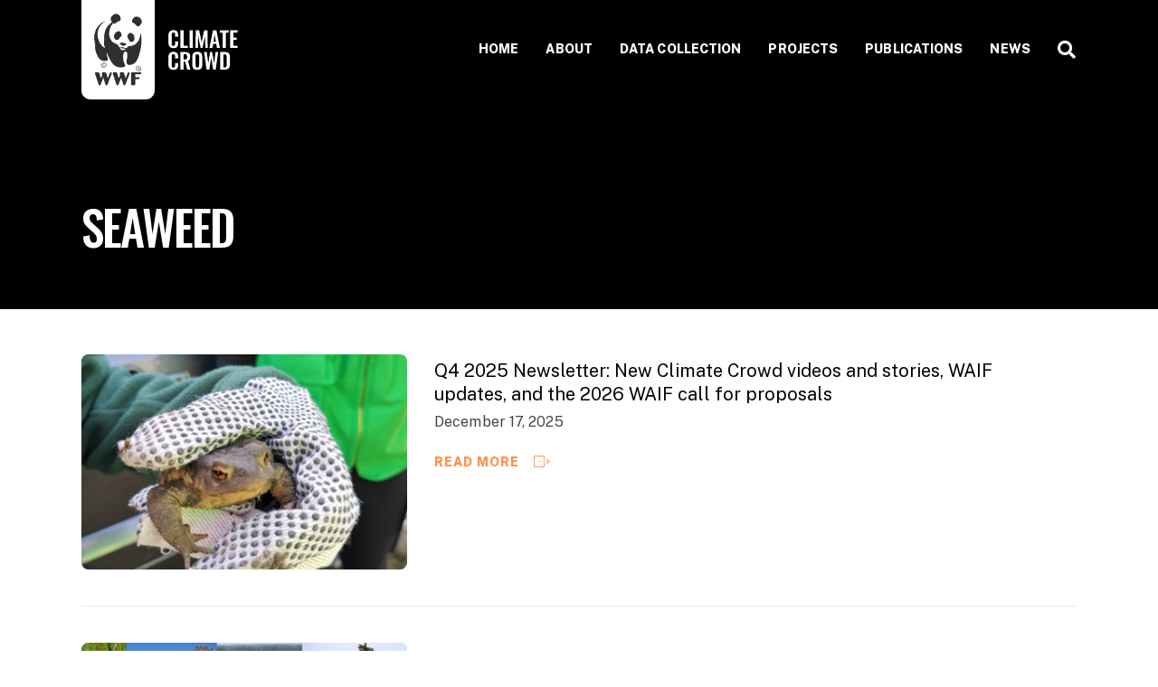

--- FILE ---
content_type: text/css
request_url: https://wwfclimatecrowd.org/wp-content/themes/bb-theme-child/css/main.css?ver=1744901383
body_size: 58109
content:
@charset "UTF-8";
/************************************************************
*       GENERAL RULES
* 
*   Documento para reglar generales y que norlmament se repiten.
* 
************************************************************/
@import url("https://fonts.googleapis.com/css?family=Open+Sans:400,300,300italic,600,700,800");
@import url(https://fonts.googleapis.com/css?family=Montserrat:400,700);
@import 'https://fonts.googleapis.com/css?family=Lobster';
@import url(https://fonts.googleapis.com/css?family=Montserrat:400,700);
@import url(https://fonts.googleapis.com/css?family=Open+Sans);
figure {
  position: relative; }

figure img, figure object, figure embed, figure video {
  max-width: 100%;
  display: block; }

img {
  border: 0;
  -ms-interpolation-mode: bicubic; }

.separator {
  clear: both;
  font-size: 1px;
  line-height: 0px;
  height: 1px;
  pointer-events: none; }

.rounded, .page ul li.user .user-image, #module-tweets-horizontal .tweet .tweet-image, #module-grid li.grid-item .hover .author-image .background-image, #module-items .grid-item .image, .author-image .background-image, #grid-report .content-header .circle, #map-grid .selected-filters a, #map-grid .filter-modal .filter-content a, #map-grid .filter-modal .filter-content a .country-counter, #map-grid #treemap #tags-resume ul li .tag-value .tag-bar {
  -moz-border-radius: 200px;
  -webkit-border-radius: 200px;
  border-radius: 200px; }

.rounded-border-3, .button-2, #module-search .search-btn-container input.search-btn, #module-map-items-modal #item-modal .nav a.button-2, #module-map-item-modal #item-modal .nav a.button-2 {
  -moz-border-radius: 3px;
  -webkit-border-radius: 3px;
  border-radius: 3px; }

.rounded-border-6, #loading-modal .loading-content {
  -moz-border-radius: 6px;
  -webkit-border-radius: 6px;
  border-radius: 6px; }

.rounded-3-top {
  -webkit-border-top-left-radius: 3px;
  -webkit-border-top-right-radius: 3px;
  -moz-border-radius-topleft: 3px;
  -moz-border-radius-topright: 3px;
  border-top-left-radius: 3px;
  border-top-right-radius: 3px; }

.rounded-border-3-left {
  -webkit-border-top-left-radius: 3px;
  -webkit-border-bottom-left-radius: 3px;
  -moz-border-radius-topleft: 3px;
  -moz-border-radius-bottomleft: 3px;
  border-top-left-radius: 3px;
  border-bottom-left-radius: 3px; }

.rounded-border-3-right {
  -webkit-border-top-right-radius: 3px;
  -webkit-border-bottom-right-radius: 3px;
  -moz-border-radius-topright: 3px;
  -moz-border-radius-bottomright: 3px;
  border-top-right-radius: 3px;
  border-bottom-right-radius: 3px; }

/************************************************************
*         Opacity
*/
.opacity_10 {
  -ms-filter: "progid:DXImageTransform.Microsoft.Alpha(Opacity=100)";
  /* IE 8 */
  filter: alpha(opacity=100);
  /* IE 5-7 */
  -moz-opacity: 1;
  /* Netscape */
  -khtml-opacity: 1;
  /* Safari 1.x */
  opacity: 1;
  /* Other browsers */ }

.opacity_9 {
  -ms-filter: "progid:DXImageTransform.Microsoft.Alpha(Opacity=90)";
  /* IE 8 */
  filter: alpha(opacity=90);
  /* IE 5-7 */
  -moz-opacity: 0.9;
  /* Netscape */
  -khtml-opacity: 0.9;
  /* Safari 1.x */
  opacity: 0.9;
  /* Other browsers */ }

.opacity_8 {
  -ms-filter: "progid:DXImageTransform.Microsoft.Alpha(Opacity=80)";
  /* IE 8 */
  filter: alpha(opacity=80);
  /* IE 5-7 */
  -moz-opacity: 0.8;
  /* Netscape */
  -khtml-opacity: 0.8;
  /* Safari 1.x */
  opacity: 0.8;
  /* Other browsers */ }

.opacity_7 {
  -ms-filter: "progid:DXImageTransform.Microsoft.Alpha(Opacity=70)";
  /* IE 8 */
  filter: alpha(opacity=70);
  /* IE 5-7 */
  -moz-opacity: 0.7;
  /* Netscape */
  -khtml-opacity: 0.7;
  /* Safari 1.x */
  opacity: 0.7;
  /* Other browsers */ }

.opacity_6 {
  -ms-filter: "progid:DXImageTransform.Microsoft.Alpha(Opacity=60)";
  /* IE 8 */
  filter: alpha(opacity=60);
  /* IE 5-7 */
  -moz-opacity: 0.6;
  /* Netscape */
  -khtml-opacity: 0.6;
  /* Safari 1.x */
  opacity: 0.6;
  /* Other browsers */ }

.opacity_4 {
  -ms-filter: "progid:DXImageTransform.Microsoft.Alpha(Opacity=40)";
  /* IE 8 */
  filter: alpha(opacity=40);
  /* IE 5-7 */
  -moz-opacity: 0.4;
  /* Netscape */
  -khtml-opacity: 0.4;
  /* Safari 1.x */
  opacity: 0.4;
  /* Other browsers */ }

.opacity_2 {
  -ms-filter: "progid:DXImageTransform.Microsoft.Alpha(Opacity=20)";
  /* IE 8 */
  filter: alpha(opacity=20);
  /* IE 5-7 */
  -moz-opacity: 0.2;
  /* Netscape */
  -khtml-opacity: 0.2;
  /* Safari 1.x */
  opacity: 0.2;
  /* Other browsers */ }

.opacity_1 {
  -ms-filter: "progid:DXImageTransform.Microsoft.Alpha(Opacity=10)";
  /* IE 8 */
  filter: alpha(opacity=10);
  /* IE 5-7 */
  -moz-opacity: 0.1;
  /* Netscape */
  -khtml-opacity: 0.1;
  /* Safari 1.x */
  opacity: 0.1;
  /* Other browsers */ }

.opacity_0 {
  -ms-filter: "progid:DXImageTransform.Microsoft.Alpha(Opacity=0)";
  /* IE 8 */
  filter: alpha(opacity=0);
  /* IE 5-7 */
  -moz-opacity: 0;
  /* Netscape */
  -khtml-opacity: 0;
  /* Safari 1.x */
  opacity: 0;
  /* Other browsers */ }

/************************************************************
*         Shadow
*/
.shadow-side-right-3{
  -moz-box-shadow: 3px 3px 6px rgba(12, 12, 12, 0.3);
  -webkit-box-shadow: 3px 3px 6px rgba(12, 12, 12, 0.3);
  box-shadow: 3px 3px 6px rgba(12, 12, 12, 0.3);
  -ms-filter: "progid:DXImageTransform.Microsoft.Shadow(Strength=2, Direction=120, Color='#504E4E')";
  /* For IE 8 */
  filter: progid:DXImageTransform.Microsoft.Shadow(Strength=2, Direction=120, Color='#504E4E');
  /* For IE 5.5 - 7 */ }

.shadow-side-right-1 {
  -moz-box-shadow: 1px 1px 3px rgba(12, 12, 12, 0.3);
  -webkit-box-shadow: 1px 1px 3px rgba(12, 12, 12, 0.3);
  box-shadow: 1px 1px 3px rgba(12, 12, 12, 0.3);
  -ms-filter: "progid:DXImageTransform.Microsoft.Shadow(Strength=1, Direction=120, Color='#504E4E')";
  /* For IE 8 */
  filter: progid:DXImageTransform.Microsoft.Shadow(Strength=1, Direction=120, Color='#504E4E');
  /* For IE 5.5 - 7 */ }

.text-shadow {
  text-shadow: black 0.1em 0.1em 0.2em; }

/************************************************************
*         Components
*/
.mask {
  position: relative;
  overflow: hidden; }

hr {
  border: 0px;
  color: #eae7e7;
  background-color: #eae7e7;
  height: 1px;
  padding: 0px;
  margin: 0px; }

.modal {
  position: fixed;
  width: 100%;
  height: 100%;
  z-index: 100;
  top: 0px;
  left: 0px;
  bottom: 0;
  left: 0;
  right: 0;
  top: 0;
  overflow-x: auto;
  overflow-y: scroll; }

.modal-content-container {
  position: static;
  z-index: 200;
  width: 800px;
  top: 110px !important;
  margin: 20px auto;
  background-color: #000;
  min-height: 540px; }

.background {
  position: absolute;
  width: 100%;
  height: 100%;
  z-index: 0;
  background-color: #000;
  top: 0px;
  left: 0px; }

/***********************************************************
 *          Structure
 */
.left-part {
  float: left;
  width: 100px; }

.right-part {
  float: right;
  width: 100px; }

.two-columns {
  width: 50%;
  float: left; }

.align-left {
  text-align: left; }

.align-right {
  text-align: right; }

.box-sizing {
  -webkit-box-sizing: border-box;
  /* Safari/Chrome, other WebKit */
  -moz-box-sizing: border-box;
  /* Firefox, other Gecko */
  box-sizing: border-box;
  /* Opera/IE 8+ */ }

.asset, #header .social-links .social-link, #module-carousel-getter .gallery-items ul.slick-dots li button, #module-map-items-modal #item-modal .nav .arrow, #module-map-item-modal #item-modal .nav .arrow, #module-gallery-slideshow .gallery ul.slick-dots li button, #module-items-slideshow .gallery-items ul.slick-dots li button, #days-nav .arrow, .call-to-actions .call-gallery ul.slick-dots li button, #footer-top ul.social-buttons a {
  display: inline-block;
  width: 60px;
  height: 50px;
  background-image: url("../images/assets.png");
  background-position: -899px -48px;
  /*border:1px solid #f00;*/ }

.col {
  position: relative;
  width: 100%;
  float: left; }

.col-20 {
  position: relative;
  width: 20%;
  float: left; }

.col-25 {
  position: relative;
  width: 25%;
  float: left; }

.col-50 {
  position: relative;
  width: 50%;
  float: left; }

.col-75 {
  position: relative;
  width: 75%;
  float: left; }

.col-33 {
  position: relative;
  width: 33.33%;
  float: left; }

.col-66 {
  position: relative;
  width: 66.66%;
  float: left; }

.col-80 {
  position: relative;
  width: 80%;
  float: left; }

.push-right {
  float: right; }

.push-left {
  float: left; }

.bg-transparent {
  background-color: rgba(255, 255, 255, 0); }

.bg-white {
  background-color: #fff; }

.bg-gray, #tools-container .tool:nth-child(odd) {
  background-color: #f7f7f7; }

.bg-black {
  background-color: #000; }

.bg-blue {
  background-color: #edf9ff; }

.bg-green {
  background-color: #d6faf5; }

.centered {
  text-align: center !important; }
  .centered p {
    text-align: center !important; }

.overflow-hidden {
  overflow: hidden; }

.text-left {
  text-align: left; }

.text-right {
  text-align: right; }

.uppercase, .button-2, #module-search .search-btn-container input.search-btn, #module-grid li.grid-item .hover p, #module-items-slideshow .gallery-items .grid-item .hover p {
  text-transform: uppercase; }

.animate, #module-carousel-getter .gallery-items .slick-arrow, #module-carousel-getter .gallery-items .item, #module-tweets-horizontal .slick-arrow, .button-2, #module-search .search-btn-container input.search-btn, #module-map-items-modal #item-modal .nav .arrow, #module-map-items-modal .gallery .slick-arrow, #module-map-item-modal #item-modal .nav .arrow, #module-grid li.grid-item .hover, #module-gallery-slideshow .gallery .slick-arrow, #module-items-slideshow .gallery-items .slick-arrow, #module-items-slideshow .gallery-items .grid-item .hover, #module-call-to-action-three ul.buttons-container, #module-call-to-action-three .call-to-action-small, #module-search .title-cont, #module-search .search-btn-container, #days-nav .arrow, .call-to-actions .call-gallery .slick-arrow, #map-grid #grid-content ul li .grid-item:hover, #map-grid #treemap #tags-resume ul li .tag-value .tag-bar {
  -webkit-transition: all 0.5s ease;
  -moz-transition: all 0.5s ease;
  -o-transition: all 0.5s ease;
  transition: all 0.5s ease; }

/***********************************************************
 *          Variables
 */
/**
 *   Fonts
 */
/**
 *   Colors
 */
/* modal */
/*
 * azul inicial : #2780AF
 * $color-blue : #0E9173; //verde turquesa
 */
/* To prevent angular at the begining */
[ng\:cloak], [ng-cloak], [data-ng-cloak], [x-ng-cloak], .ng-cloak, .x-ng-cloak {
  display: none !important; }

@font-face {
  font-family: 'wwffont';
  src: url("../../assets/fonts/wwf-webfont.eot");
  src: url("../../assets/fonts/wwf-webfont.eot?#iefix") format("embedded-opentype"), url("../../assets/fonts/wwf-webfont.woff") format("woff"), url("../../assets/fonts/wwf-webfont.ttf") format("truetype"), url("../../assets/fonts/wwf-webfont.svg") format("svg");
  font-weight: normal;
  font-style: normal; }

/*!
 * bootswatch v3.3.5
 * Homepage: http://bootswatch.com
 * Copyright 2012-2015 Thomas Park
 * Licensed under MIT
 * Based on Bootstrap
*/
/*!
 * Bootstrap v3.3.5 (http://getbootstrap.com)
 * Copyright 2011-2015 Twitter, Inc.
 * Licensed under MIT (https://github.com/twbs/bootstrap/blob/master/LICENSE)
 */
/*! normalize.css v3.0.3 | MIT License | github.com/necolas/normalize.css */
/*! Source: https://github.com/h5bp/html5-boilerplate/blob/master/src/css/main.css */
/*
@media print {
  *,
  *:before,
  *:after {
    background: transparent !important;
    color: #000 !important;
    -webkit-box-shadow: none !important;
            box-shadow: none !important;
    text-shadow: none !important;
  }
  a,
  a:visited {
    text-decoration: underline;
  }
  a[href]:after {
    content: " (" attr(href) ")";
  }
  abbr[title]:after {
    content: " (" attr(title) ")";
  }
  a[href^="#"]:after,
  a[href^="javascript:"]:after {
    content: "";
  }
  pre,
  blockquote {
    border: 1px solid #999;
    page-break-inside: avoid;
  }
  thead {
    display: table-header-group;
  }
  tr,
  img {
    page-break-inside: avoid;
  }
  img {
    max-width: 100% !important;
  }
  p,
  h2,
  h3 {
    orphans: 3;
    widows: 3;
  }
  h2,
  h3 {
    page-break-after: avoid;
  }
  .navbar {
    display: none;
  }
  .btn > .caret,
  .dropup > .btn > .caret {
    border-top-color: #000 !important;
  }
  .label {
    border: 1px solid #000;
  }
  .table {
    border-collapse: collapse !important;
  }
  .table td,
  .table th {
    background-color: #fff !important;
  }
  .table-bordered th,
  .table-bordered td {
    border: 1px solid #ddd !important;
  }
}


*/
@font-face {
  font-family: 'Glyphicons Halflings';
  src: url("../fonts/glyphicons-halflings-regular.eot");
  src: url("../fonts/glyphicons-halflings-regular.eot?#iefix") format("embedded-opentype"), url("../fonts/glyphicons-halflings-regular.woff2") format("woff2"), url("../fonts/glyphicons-halflings-regular.woff") format("woff"), url("../fonts/glyphicons-halflings-regular.ttf") format("truetype"), url("../fonts/glyphicons-halflings-regular.svg#glyphicons_halflingsregular") format("svg"); }

.glyphicon {
  position: relative;
  top: 1px;
  display: inline-block;
  font-family: 'Glyphicons Halflings';
  font-style: normal;
  font-weight: normal;
  line-height: 1;
  -webkit-font-smoothing: antialiased;
  -moz-osx-font-smoothing: grayscale; }

.glyphicon-asterisk:before {
  content: "\2a"; }

.glyphicon-plus:before {
  content: "\2b"; }

.glyphicon-euro:before,
.glyphicon-eur:before {
  content: "\20ac"; }

.glyphicon-minus:before {
  content: "\2212"; }

.glyphicon-cloud:before {
  content: "\2601"; }

.glyphicon-envelope:before {
  content: "\2709"; }

.glyphicon-pencil:before {
  content: "\270f"; }

.glyphicon-glass:before {
  content: "\e001"; }

.glyphicon-music:before {
  content: "\e002"; }

.glyphicon-search:before {
  content: "\e003"; }

.glyphicon-heart:before {
  content: "\e005"; }

.glyphicon-star:before {
  content: "\e006"; }

.glyphicon-star-empty:before {
  content: "\e007"; }

.glyphicon-user:before {
  content: "\e008"; }

.glyphicon-film:before {
  content: "\e009"; }

.glyphicon-th-large:before {
  content: "\e010"; }

.glyphicon-th:before {
  content: "\e011"; }

.glyphicon-th-list:before {
  content: "\e012"; }

.glyphicon-ok:before {
  content: "\e013"; }

.glyphicon-remove:before {
  content: "\e014"; }

.glyphicon-zoom-in:before {
  content: "\e015"; }

.glyphicon-zoom-out:before {
  content: "\e016"; }

.glyphicon-off:before {
  content: "\e017"; }

.glyphicon-signal:before {
  content: "\e018"; }

.glyphicon-cog:before {
  content: "\e019"; }

.glyphicon-trash:before {
  content: "\e020"; }

.glyphicon-home:before {
  content: "\e021"; }

.glyphicon-file:before {
  content: "\e022"; }

.glyphicon-time:before {
  content: "\e023"; }

.glyphicon-road:before {
  content: "\e024"; }

.glyphicon-download-alt:before {
  content: "\e025"; }

.glyphicon-download:before {
  content: "\e026"; }

.glyphicon-upload:before {
  content: "\e027"; }

.glyphicon-inbox:before {
  content: "\e028"; }

.glyphicon-play-circle:before {
  content: "\e029"; }

.glyphicon-repeat:before {
  content: "\e030"; }

.glyphicon-refresh:before {
  content: "\e031"; }

.glyphicon-list-alt:before {
  content: "\e032"; }

.glyphicon-lock:before {
  content: "\e033"; }

.glyphicon-flag:before {
  content: "\e034"; }

.glyphicon-headphones:before {
  content: "\e035"; }

.glyphicon-volume-off:before {
  content: "\e036"; }

.glyphicon-volume-down:before {
  content: "\e037"; }

.glyphicon-volume-up:before {
  content: "\e038"; }

.glyphicon-qrcode:before {
  content: "\e039"; }

.glyphicon-barcode:before {
  content: "\e040"; }

.glyphicon-tag:before {
  content: "\e041"; }

.glyphicon-tags:before {
  content: "\e042"; }

.glyphicon-book:before {
  content: "\e043"; }

.glyphicon-bookmark:before {
  content: "\e044"; }

.glyphicon-print:before {
  content: "\e045"; }

.glyphicon-camera:before {
  content: "\e046"; }

.glyphicon-font:before {
  content: "\e047"; }

.glyphicon-bold:before {
  content: "\e048"; }

.glyphicon-italic:before {
  content: "\e049"; }

.glyphicon-text-height:before {
  content: "\e050"; }

.glyphicon-text-width:before {
  content: "\e051"; }

.glyphicon-align-left:before {
  content: "\e052"; }

.glyphicon-align-center:before {
  content: "\e053"; }

.glyphicon-align-right:before {
  content: "\e054"; }

.glyphicon-align-justify:before {
  content: "\e055"; }

.glyphicon-list:before {
  content: "\e056"; }

.glyphicon-indent-left:before {
  content: "\e057"; }

.glyphicon-indent-right:before {
  content: "\e058"; }

.glyphicon-facetime-video:before {
  content: "\e059"; }

.glyphicon-picture:before {
  content: "\e060"; }

.glyphicon-map-marker:before {
  content: "\e062"; }

.glyphicon-adjust:before {
  content: "\e063"; }

.glyphicon-tint:before {
  content: "\e064"; }

.glyphicon-edit:before {
  content: "\e065"; }

.glyphicon-share:before {
  content: "\e066"; }

.glyphicon-check:before {
  content: "\e067"; }

.glyphicon-move:before {
  content: "\e068"; }

.glyphicon-step-backward:before {
  content: "\e069"; }

.glyphicon-fast-backward:before {
  content: "\e070"; }

.glyphicon-backward:before {
  content: "\e071"; }

.glyphicon-play:before {
  content: "\e072"; }

.glyphicon-pause:before {
  content: "\e073"; }

.glyphicon-stop:before {
  content: "\e074"; }

.glyphicon-forward:before {
  content: "\e075"; }

.glyphicon-fast-forward:before {
  content: "\e076"; }

.glyphicon-step-forward:before {
  content: "\e077"; }

.glyphicon-eject:before {
  content: "\e078"; }

.glyphicon-chevron-left:before {
  content: "\e079"; }

.glyphicon-chevron-right:before {
  content: "\e080"; }

.glyphicon-plus-sign:before {
  content: "\e081"; }

.glyphicon-minus-sign:before {
  content: "\e082"; }

.glyphicon-remove-sign:before {
  content: "\e083"; }

.glyphicon-ok-sign:before {
  content: "\e084"; }

.glyphicon-question-sign:before {
  content: "\e085"; }

.glyphicon-info-sign:before {
  content: "\e086"; }

.glyphicon-screenshot:before {
  content: "\e087"; }

.glyphicon-remove-circle:before {
  content: "\e088"; }

.glyphicon-ok-circle:before {
  content: "\e089"; }

.glyphicon-ban-circle:before {
  content: "\e090"; }

.glyphicon-arrow-left:before {
  content: "\e091"; }

.glyphicon-arrow-right:before {
  content: "\e092"; }

.glyphicon-arrow-up:before {
  content: "\e093"; }

.glyphicon-arrow-down:before {
  content: "\e094"; }

.glyphicon-share-alt:before {
  content: "\e095"; }

.glyphicon-resize-full:before {
  content: "\e096"; }

.glyphicon-resize-small:before {
  content: "\e097"; }

.glyphicon-exclamation-sign:before {
  content: "\e101"; }

.glyphicon-gift:before {
  content: "\e102"; }

.glyphicon-leaf:before {
  content: "\e103"; }

.glyphicon-fire:before {
  content: "\e104"; }

.glyphicon-eye-open:before {
  content: "\e105"; }

.glyphicon-eye-close:before {
  content: "\e106"; }

.glyphicon-warning-sign:before {
  content: "\e107"; }

.glyphicon-plane:before {
  content: "\e108"; }

.glyphicon-calendar:before {
  content: "\e109"; }

.glyphicon-random:before {
  content: "\e110"; }

.glyphicon-comment:before {
  content: "\e111"; }

.glyphicon-magnet:before {
  content: "\e112"; }

.glyphicon-chevron-up:before {
  content: "\e113"; }

.glyphicon-chevron-down:before {
  content: "\e114"; }

.glyphicon-retweet:before {
  content: "\e115"; }

.glyphicon-shopping-cart:before {
  content: "\e116"; }

.glyphicon-folder-close:before {
  content: "\e117"; }

.glyphicon-folder-open:before {
  content: "\e118"; }

.glyphicon-resize-vertical:before {
  content: "\e119"; }

.glyphicon-resize-horizontal:before {
  content: "\e120"; }

.glyphicon-hdd:before {
  content: "\e121"; }

.glyphicon-bullhorn:before {
  content: "\e122"; }

.glyphicon-bell:before {
  content: "\e123"; }

.glyphicon-certificate:before {
  content: "\e124"; }

.glyphicon-thumbs-up:before {
  content: "\e125"; }

.glyphicon-thumbs-down:before {
  content: "\e126"; }

.glyphicon-hand-right:before {
  content: "\e127"; }

.glyphicon-hand-left:before {
  content: "\e128"; }

.glyphicon-hand-up:before {
  content: "\e129"; }

.glyphicon-hand-down:before {
  content: "\e130"; }

.glyphicon-circle-arrow-right:before {
  content: "\e131"; }

.glyphicon-circle-arrow-left:before {
  content: "\e132"; }

.glyphicon-circle-arrow-up:before {
  content: "\e133"; }

.glyphicon-circle-arrow-down:before {
  content: "\e134"; }

.glyphicon-globe:before {
  content: "\e135"; }

.glyphicon-wrench:before {
  content: "\e136"; }

.glyphicon-tasks:before {
  content: "\e137"; }

.glyphicon-filter:before {
  content: "\e138"; }

.glyphicon-briefcase:before {
  content: "\e139"; }

.glyphicon-fullscreen:before {
  content: "\e140"; }

.glyphicon-dashboard:before {
  content: "\e141"; }

.glyphicon-paperclip:before {
  content: "\e142"; }

.glyphicon-heart-empty:before {
  content: "\e143"; }

.glyphicon-link:before {
  content: "\e144"; }

.glyphicon-phone:before {
  content: "\e145"; }

.glyphicon-pushpin:before {
  content: "\e146"; }

.glyphicon-usd:before {
  content: "\e148"; }

.glyphicon-gbp:before {
  content: "\e149"; }

.glyphicon-sort:before {
  content: "\e150"; }

.glyphicon-sort-by-alphabet:before {
  content: "\e151"; }

.glyphicon-sort-by-alphabet-alt:before {
  content: "\e152"; }

.glyphicon-sort-by-order:before {
  content: "\e153"; }

.glyphicon-sort-by-order-alt:before {
  content: "\e154"; }

.glyphicon-sort-by-attributes:before {
  content: "\e155"; }

.glyphicon-sort-by-attributes-alt:before {
  content: "\e156"; }

.glyphicon-unchecked:before {
  content: "\e157"; }

.glyphicon-expand:before {
  content: "\e158"; }

.glyphicon-collapse-down:before {
  content: "\e159"; }

.glyphicon-collapse-up:before {
  content: "\e160"; }

.glyphicon-log-in:before {
  content: "\e161"; }

.glyphicon-flash:before {
  content: "\e162"; }

.glyphicon-log-out:before {
  content: "\e163"; }

.glyphicon-new-window:before {
  content: "\e164"; }

.glyphicon-record:before {
  content: "\e165"; }

.glyphicon-save:before {
  content: "\e166"; }

.glyphicon-open:before {
  content: "\e167"; }

.glyphicon-saved:before {
  content: "\e168"; }

.glyphicon-import:before {
  content: "\e169"; }

.glyphicon-export:before {
  content: "\e170"; }

.glyphicon-send:before {
  content: "\e171"; }

.glyphicon-floppy-disk:before {
  content: "\e172"; }

.glyphicon-floppy-saved:before {
  content: "\e173"; }

.glyphicon-floppy-remove:before {
  content: "\e174"; }

.glyphicon-floppy-save:before {
  content: "\e175"; }

.glyphicon-floppy-open:before {
  content: "\e176"; }

.glyphicon-credit-card:before {
  content: "\e177"; }

.glyphicon-transfer:before {
  content: "\e178"; }

.glyphicon-cutlery:before {
  content: "\e179"; }

.glyphicon-header:before {
  content: "\e180"; }

.glyphicon-compressed:before {
  content: "\e181"; }

.glyphicon-earphone:before {
  content: "\e182"; }

.glyphicon-phone-alt:before {
  content: "\e183"; }

.glyphicon-tower:before {
  content: "\e184"; }

.glyphicon-stats:before {
  content: "\e185"; }

.glyphicon-sd-video:before {
  content: "\e186"; }

.glyphicon-hd-video:before {
  content: "\e187"; }

.glyphicon-subtitles:before {
  content: "\e188"; }

.glyphicon-sound-stereo:before {
  content: "\e189"; }

.glyphicon-sound-dolby:before {
  content: "\e190"; }

.glyphicon-sound-5-1:before {
  content: "\e191"; }

.glyphicon-sound-6-1:before {
  content: "\e192"; }

.glyphicon-sound-7-1:before {
  content: "\e193"; }

.glyphicon-copyright-mark:before {
  content: "\e194"; }

.glyphicon-registration-mark:before {
  content: "\e195"; }

.glyphicon-cloud-download:before {
  content: "\e197"; }

.glyphicon-cloud-upload:before {
  content: "\e198"; }

.glyphicon-tree-conifer:before {
  content: "\e199"; }

.glyphicon-tree-deciduous:before {
  content: "\e200"; }

.glyphicon-cd:before {
  content: "\e201"; }

.glyphicon-save-file:before {
  content: "\e202"; }

.glyphicon-open-file:before {
  content: "\e203"; }

.glyphicon-level-up:before {
  content: "\e204"; }

.glyphicon-copy:before {
  content: "\e205"; }

.glyphicon-paste:before {
  content: "\e206"; }

.glyphicon-alert:before {
  content: "\e209"; }

.glyphicon-equalizer:before {
  content: "\e210"; }

.glyphicon-king:before {
  content: "\e211"; }

.glyphicon-queen:before {
  content: "\e212"; }

.glyphicon-pawn:before {
  content: "\e213"; }

.glyphicon-bishop:before {
  content: "\e214"; }

.glyphicon-knight:before {
  content: "\e215"; }

.glyphicon-baby-formula:before {
  content: "\e216"; }

.glyphicon-tent:before {
  content: "\26fa"; }

.glyphicon-blackboard:before {
  content: "\e218"; }

.glyphicon-bed:before {
  content: "\e219"; }

.glyphicon-apple:before {
  content: "\f8ff"; }

.glyphicon-erase:before {
  content: "\e221"; }

.glyphicon-hourglass:before {
  content: "\231b"; }

.glyphicon-lamp:before {
  content: "\e223"; }

.glyphicon-duplicate:before {
  content: "\e224"; }

.glyphicon-piggy-bank:before {
  content: "\e225"; }

.glyphicon-scissors:before {
  content: "\e226"; }

.glyphicon-bitcoin:before {
  content: "\e227"; }

.glyphicon-btc:before {
  content: "\e227"; }

.glyphicon-xbt:before {
  content: "\e227"; }

.glyphicon-yen:before {
  content: "\00a5"; }

.glyphicon-jpy:before {
  content: "\00a5"; }

.glyphicon-ruble:before {
  content: "\20bd"; }

.glyphicon-rub:before {
  content: "\20bd"; }

.glyphicon-scale:before {
  content: "\e230"; }

.glyphicon-ice-lolly:before {
  content: "\e231"; }

.glyphicon-ice-lolly-tasted:before {
  content: "\e232"; }

.glyphicon-education:before {
  content: "\e233"; }

.glyphicon-option-horizontal:before {
  content: "\e234"; }

.glyphicon-option-vertical:before {
  content: "\e235"; }

.glyphicon-menu-hamburger:before {
  content: "\e236"; }

.glyphicon-modal-window:before {
  content: "\e237"; }

.glyphicon-oil:before {
  content: "\e238"; }

.glyphicon-grain:before {
  content: "\e239"; }

.glyphicon-sunglasses:before {
  content: "\e240"; }

.glyphicon-text-size:before {
  content: "\e241"; }

.glyphicon-text-color:before {
  content: "\e242"; }

.glyphicon-text-background:before {
  content: "\e243"; }

.glyphicon-object-align-top:before {
  content: "\e244"; }

.glyphicon-object-align-bottom:before {
  content: "\e245"; }

.glyphicon-object-align-horizontal:before {
  content: "\e246"; }

.glyphicon-object-align-left:before {
  content: "\e247"; }

.glyphicon-object-align-vertical:before {
  content: "\e248"; }

.glyphicon-object-align-right:before {
  content: "\e249"; }

.glyphicon-triangle-right:before {
  content: "\e250"; }

.glyphicon-triangle-left:before {
  content: "\e251"; }

.glyphicon-triangle-bottom:before {
  content: "\e252"; }

.glyphicon-triangle-top:before {
  content: "\e253"; }

.glyphicon-console:before {
  content: "\e254"; }

.glyphicon-superscript:before {
  content: "\e255"; }

.glyphicon-subscript:before {
  content: "\e256"; }

.glyphicon-menu-left:before {
  content: "\e257"; }

.glyphicon-menu-right:before {
  content: "\e258"; }

.glyphicon-menu-down:before {
  content: "\e259"; }

.glyphicon-menu-up:before {
  content: "\e260"; }

* {
  -webkit-box-sizing: border-box;
  -moz-box-sizing: border-box;
  box-sizing: border-box; }

*:before,
*:after {
  -webkit-box-sizing: border-box;
  -moz-box-sizing: border-box;
  box-sizing: border-box; }

/*
html {
  font-size: 10px;
  -webkit-tap-highlight-color: rgba(0, 0, 0, 0);
}
body {
  font-family: "Open Sans", "Helvetica Neue", Helvetica, Arial, sans-serif;
  font-size: 1em;
  line-height: 1em;
  color: #666666;
  background-color: #ffffff;
}
input,
button,
select,
textarea {
  font-family: inherit;
  font-size: inherit;
  line-height: inherit;
}
a {
  color: #FF925E;
  text-decoration: none;
}
a:hover,
a:focus {
  color: #F5834C;
  text-decoration: underline;
}
a:focus {
  outline: thin dotted;
  outline: 5px auto -webkit-focus-ring-color;
  outline-offset: -2px;
}
figure {
  margin: 0;
}
img {
  vertical-align: middle;
}
.img-responsive,
.thumbnail > img,
.thumbnail a > img,
.carousel-inner > .item > img,
.carousel-inner > .item > a > img {
  display: block;
  max-width: 100%;
  height: auto;
  margin: 0px auto;
}
.img-rounded {
  border-radius: 3px;
}
.img-thumbnail {
  padding: 4px;
  line-height: 1.846;
  background-color: #ffffff;
  border: 1px solid #dddddd;
  border-radius: 3px;
  -webkit-transition: all 0.2s ease-in-out;
  -o-transition: all 0.2s ease-in-out;
  transition: all 0.2s ease-in-out;
  display: inline-block;
  max-width: 100%;
  height: auto;
  box-shadow: 3px 3px 15px rgba(0, 0, 0, 0.41);
}
.img-circle {
  border-radius: 50%;
}
hr {
  margin-top: 23px;
  margin-bottom: 23px;
  border: 0;
  border-top: 1px dotted #333333;
}
.sr-only {
  position: absolute;
  width: 1px;
  height: 1px;
  margin: -1px;
  padding: 0;
  overflow: hidden;
  clip: rect(0, 0, 0, 0);
  border: 0;
}
.sr-only-focusable:active,
.sr-only-focusable:focus {
  position: static;
  width: auto;
  height: auto;
  margin: 0;
  overflow: visible;
  clip: auto;
}
[role="button"] {
  cursor: pointer;
}
h1,
h2,
h3,
h4,
h5,
h6,
.h1,
.h2,
.h3,
.h4,
.h5,
.h6 {
  font-family: inherit;
  font-weight: 400;
  line-height: 1.1;
  color: #444444;
}
h1 small,
h2 small,
h3 small,
h4 small,
h5 small,
h6 small,
.h1 small,
.h2 small,
.h3 small,
.h4 small,
.h5 small,
.h6 small,
h1 .small,
h2 .small,
h3 .small,
h4 .small,
h5 .small,
h6 .small,
.h1 .small,
.h2 .small,
.h3 .small,
.h4 .small,
.h5 .small,
.h6 .small {
  font-weight: normal;
  line-height: 1;
  color: #bbbbbb;
}
h1,
.h1,
h2,
.h2,
h3,
.h3 {
  margin-top: 23px;
  margin-bottom: 11.5px;
}
h1 small,
.h1 small,
h2 small,
.h2 small,
h3 small,
.h3 small,
h1 .small,
.h1 .small,
h2 .small,
.h2 .small,
h3 .small,
.h3 .small {
  font-size: 65%;
}
h4,
.h4,
h5,
.h5,
h6,
.h6 {
  margin-top: 11.5px;
  margin-bottom: 11.5px;
}
h4 small,
.h4 small,
h5 small,
.h5 small,
h6 small,
.h6 small,
h4 .small,
.h4 .small,
h5 .small,
.h5 .small,
h6 .small,
.h6 .small {
  font-size: 75%;
}
h1,
.h1 {
  font-size: 56px;
}
h2,
.h2{
  font-size: 45px;
}
h2.hdr-primary,
.h2.hdr-primary {
  font-size: 48px;
  font-family: 'wwffont';
  text-align: center;
  text-transform: uppercase;
  text-shadow: 4px 4px #dddddd;
  margin: 5px 0px 35px 0px;
  position: relative;
}
h2.hdr-primary:before,
.h2.hdr-primary:before {
    border: 1px solid #e2dfd7;
    border-width: 1px 0;
    content: "";
    display: block;
    height: 4px;
    left: 0;
    margin-top: -2px;
    position: absolute;
    top: 50%;
    width: 100%;
    z-index: 1;
}
h2.hdr-primary span,
.h2.hdr-primary span {
    background: #efefef;
    display: inline-block;
    padding: 0 18px;
    position: relative;
    z-index: 2;
}
.hdr-item {
    color: #006EA5;
    text-transform: uppercase;
    font-weight: bold;
}
h3,
.h3 {
  font-size: 34px;
}
h4,
.h4 {
    font-size: 24px;
}
h5.hdr-secondary {
    margin-bottom: 32px;
    position: relative;
    text-align: center;
    text-transform: uppercase;
    line-height: 52px;
    font-weight: bold;
}
h5.hdr-secondary:before, h5.hdr-secondary:after {
    background: #e5e1e1;
    content: "";
    display: block;
    height: 6px;
    left: 50%;
    margin-left: -40px;
    position: absolute;
    width: 80px;
}
h5.hdr-secondary:before {
    top: 0;
}
h5.hdr-secondary:after {
    bottom: 0;
}
h5,
.h5 {
  font-size: 20px;
}
h6,
.h6 {
  font-size: 14px;
}
p {
  margin: 0 0 11.5px;
}
.lead {
  margin-bottom: 23px;
  font-size: 14px;
  font-weight: 300;
  line-height: 1.4;
}
@media (min-width: 768px) {
  .lead {
    font-size: 19.5px;
  }
}
small,
.small {
  font-size: 92%;
}
mark,
.mark {
  background-color: #ffe0b2;
  padding: .2em;
}
.text-left {
  text-align: left;
}
.text-right {
  text-align: right;
}
.text-center {
  text-align: center;
  text-indent: 0px !important;
}
.text-justify {
  text-align: justify;
}
.text-nowrap {
  white-space: nowrap;
}
.text-lowercase {
  text-transform: lowercase;
}
.text-uppercase {
  text-transform: uppercase;
}
.text-capitalize {
  text-transform: capitalize;
}
.text-muted {
  color: #bbbbbb;
}
.text-primary {
  color: #FF925E;
}
a.text-primary:hover,
a.text-primary:focus {
  color: #F5834C;
}
.text-success {
  color: #F5834C;
}
a.text-success:hover,
a.text-success:focus {
  color: #3d8b40;
}
.text-info {
  color: #914C37;
}
a.text-info:hover,
a.text-info:focus {
  color: #E14B01;
}
.text-warning {
  color: #CE6F4E;
}
a.text-warning:hover,
a.text-warning:focus {
  color: #D86542;
}
.text-danger {
  color: #F5834C;
}
a.text-danger:hover,
a.text-danger:focus {
  color: #F5834C;
}
.bg-primary {
  color: #fff;
  background-color: #FF925E;
}
a.bg-primary:hover,
a.bg-primary:focus {
  background-color: #F5834C;
}
.bg-success {
  background-color: #dff0d8;
}
a.bg-success:hover,
a.bg-success:focus {
  background-color: #c1e2b3;
}
.bg-info {
  background-color: #e1bee7;
}
a.bg-info:hover,
a.bg-info:focus {
  background-color: #d099d9;
}
.bg-warning {
  background-color: #ffe0b2;
}
a.bg-warning:hover,
a.bg-warning:focus {
  background-color: #ffcb7f;
}
.bg-danger {
  background-color: #f9bdbb;
}
a.bg-danger:hover,
a.bg-danger:focus {
  background-color: #f5908c;
}
.page-header {
  padding-bottom: 10.5px;
  margin: 46px 0 23px;
  border-bottom: 1px solid #eeeeee;
}
ul,
ol {
  margin-top: 0;
  margin-bottom: 11.5px;
}
ul ul,
ol ul,
ul ol,
ol ol {
  margin-bottom: 0;
}
.list-unstyled {
  padding-left: 0;
  list-style: none;
}
.list-inline {
  padding-left: 0;
  list-style: none;
  margin-left: -5px;
}
.list-inline > li {
  display: inline-block;
  padding-left: 5px;
  padding-right: 5px;
}
dl {
  margin-top: 0;
  margin-bottom: 23px;
}
dt,
dd {
  line-height: 1.846;
}
dt {
  font-weight: bold;
}
dd {
  margin-left: 0;
}
*/
@media (min-width: 768px) {
  .dl-horizontal dt {
    float: left;
    width: 160px;
    clear: left;
    text-align: right;
    overflow: hidden;
    text-overflow: ellipsis;
    white-space: nowrap; }
  .dl-horizontal dd {
    margin-left: 180px; } }

abbr[title],
abbr[data-original-title] {
  cursor: help;
  border-bottom: 1px dotted #bbbbbb; }

.initialism {
  font-size: 90%;
  text-transform: uppercase; }

blockquote {
  padding: 11.5px 60px;
  margin: 0px;
  font-size: 16.25px;
  border-left: none; }

blockquote p:last-child,
blockquote ul:last-child,
blockquote ol:last-child {
  margin-bottom: 0; }

blockquote footer,
blockquote small,
blockquote .small {
  display: block;
  font-size: 80%;
  line-height: 1.846;
  color: #bbbbbb; }

blockquote footer:before,
blockquote small:before,
blockquote .small:before {
  content: '\2014 \00A0'; }

.blockquote-reverse,
blockquote.pull-right {
  padding-right: 15px;
  padding-left: 0;
  border-right: 5px solid #aaaaaa;
  border-left: 0;
  text-align: center; }

.blockquote-reverse footer:before,
blockquote.pull-right footer:before,
.blockquote-reverse small:before,
blockquote.pull-right small:before,
.blockquote-reverse .small:before,
blockquote.pull-right .small:before {
  content: ''; }

.blockquote-reverse footer:after,
blockquote.pull-right footer:after,
.blockquote-reverse small:after,
blockquote.pull-right small:after,
.blockquote-reverse .small:after,
blockquote.pull-right .small:after {
  content: '\00A0 \2014'; }

address {
  margin-bottom: 23px;
  font-style: normal;
  line-height: 1.846; }

code,
kbd,
pre,
samp {
  font-family: Menlo, Monaco, Consolas, "Courier New", monospace; }

code {
  padding: 2px 4px;
  font-size: 90%;
  color: #c7254e;
  background-color: #f9f2f4;
  border-radius: 3px; }

kbd {
  padding: 2px 4px;
  font-size: 90%;
  color: #ffffff;
  background-color: #333333;
  border-radius: 3px;
  -webkit-box-shadow: inset 0 -1px 0 rgba(0, 0, 0, 0.25);
  box-shadow: inset 0 -1px 0 rgba(0, 0, 0, 0.25); }

kbd kbd {
  padding: 0;
  font-size: 100%;
  font-weight: bold;
  -webkit-box-shadow: none;
  box-shadow: none; }

pre {
  display: block;
  padding: 11px;
  margin: 0 0 11.5px;
  font-size: 12px;
  line-height: 1.846;
  word-break: break-all;
  word-wrap: break-word;
  color: #212121;
  background-color: #f5f5f5;
  border: 1px solid #cccccc;
  border-radius: 3px; }

pre code {
  padding: 0;
  font-size: inherit;
  color: inherit;
  white-space: pre-wrap;
  background-color: transparent;
  border-radius: 0; }

.pre-scrollable {
  max-height: 340px;
  overflow-y: scroll; }

.container {
  margin-right: auto;
  margin-left: auto;
  padding-left: 15px;
  padding-right: 15px; }

@media (min-width: 768px) {
  .container {
    width: 750px; } }

@media (min-width: 992px) {
  .container {
    width: 970px; } }

@media (min-width: 1200px) {
  .container {
    width: 1170px; } }

.container-fluid {
  margin-right: auto;
  margin-left: auto;
  padding-left: 15px;
  padding-right: 15px; }

.row {
  margin-left: -15px;
  margin-right: -15px; }

.col-xs-1, .col-sm-1, .col-md-1, .col-lg-1, .col-xs-2, .col-sm-2, .col-md-2, .col-lg-2, .col-xs-3, .col-sm-3, .col-md-3, .col-lg-3, .col-xs-4, .col-sm-4, .col-md-4, .col-lg-4, .col-xs-5, .col-sm-5, .col-md-5, .col-lg-5, .col-xs-6, .col-sm-6, .col-md-6, .col-lg-6, .col-xs-7, .col-sm-7, .col-md-7, .col-lg-7, .col-xs-8, .col-sm-8, .col-md-8, .col-lg-8, .col-xs-9, .col-sm-9, .col-md-9, .col-lg-9, .col-xs-10, .col-sm-10, .col-md-10, .col-lg-10, .col-xs-11, .col-sm-11, .col-md-11, .col-lg-11, .col-xs-12, .col-sm-12, .col-md-12, .col-lg-12 {
  position: relative;
  min-height: 1px;
  padding-left: 15px;
  padding-right: 15px; }

.col-xs-1, .col-xs-2, .col-xs-3, .col-xs-4, .col-xs-5, .col-xs-6, .col-xs-7, .col-xs-8, .col-xs-9, .col-xs-10, .col-xs-11, .col-xs-12 {
  float: left; }

.col-xs-12 {
  width: 100%; }

.col-xs-11 {
  width: 91.66666667%; }

.col-xs-10 {
  width: 83.33333333%; }

.col-xs-9 {
  width: 75%; }

.col-xs-8 {
  width: 66.66666667%; }

.col-xs-7 {
  width: 58.33333333%; }

.col-xs-6 {
  width: 50%; }

.col-xs-5 {
  width: 41.66666667%; }

.col-xs-4 {
  width: 33.33333333%; }

.col-xs-3 {
  width: 25%; }

.col-xs-2 {
  width: 16.66666667%; }

.col-xs-1 {
  width: 8.33333333%; }

.col-xs-pull-12 {
  right: 100%; }

.col-xs-pull-11 {
  right: 91.66666667%; }

.col-xs-pull-10 {
  right: 83.33333333%; }

.col-xs-pull-9 {
  right: 75%; }

.col-xs-pull-8 {
  right: 66.66666667%; }

.col-xs-pull-7 {
  right: 58.33333333%; }

.col-xs-pull-6 {
  right: 50%; }

.col-xs-pull-5 {
  right: 41.66666667%; }

.col-xs-pull-4 {
  right: 33.33333333%; }

.col-xs-pull-3 {
  right: 25%; }

.col-xs-pull-2 {
  right: 16.66666667%; }

.col-xs-pull-1 {
  right: 8.33333333%; }

.col-xs-pull-0 {
  right: auto; }

.col-xs-push-12 {
  left: 100%; }

.col-xs-push-11 {
  left: 91.66666667%; }

.col-xs-push-10 {
  left: 83.33333333%; }

.col-xs-push-9 {
  left: 75%; }

.col-xs-push-8 {
  left: 66.66666667%; }

.col-xs-push-7 {
  left: 58.33333333%; }

.col-xs-push-6 {
  left: 50%; }

.col-xs-push-5 {
  left: 41.66666667%; }

.col-xs-push-4 {
  left: 33.33333333%; }

.col-xs-push-3 {
  left: 25%; }

.col-xs-push-2 {
  left: 16.66666667%; }

.col-xs-push-1 {
  left: 8.33333333%; }

.col-xs-push-0 {
  left: auto; }

.col-xs-offset-12 {
  margin-left: 100%; }

.col-xs-offset-11 {
  margin-left: 91.66666667%; }

.col-xs-offset-10 {
  margin-left: 83.33333333%; }

.col-xs-offset-9 {
  margin-left: 75%; }

.col-xs-offset-8 {
  margin-left: 66.66666667%; }

.col-xs-offset-7 {
  margin-left: 58.33333333%; }

.col-xs-offset-6 {
  margin-left: 50%; }

.col-xs-offset-5 {
  margin-left: 41.66666667%; }

.col-xs-offset-4 {
  margin-left: 33.33333333%; }

.col-xs-offset-3 {
  margin-left: 25%; }

.col-xs-offset-2 {
  margin-left: 16.66666667%; }

.col-xs-offset-1 {
  margin-left: 8.33333333%; }

.col-xs-offset-0 {
  margin-left: 0%; }

@media (min-width: 768px) {
  .col-sm-1, .col-sm-2, .col-sm-3, .col-sm-4, .col-sm-5, .col-sm-6, .col-sm-7, .col-sm-8, .col-sm-9, .col-sm-10, .col-sm-11, .col-sm-12 {
    float: left; }
  .col-sm-12 {
    width: 100%; }
  .col-sm-11 {
    width: 91.66666667%; }
  .col-sm-10 {
    width: 83.33333333%; }
  .col-sm-9 {
    width: 75%; }
  .col-sm-8 {
    width: 66.66666667%; }
  .col-sm-7 {
    width: 58.33333333%; }
  .col-sm-6 {
    width: 50%; }
  .col-sm-5 {
    width: 41.66666667%; }
  .col-sm-4 {
    width: 33.33333333%; }
  .col-sm-3 {
    width: 25%; }
  .col-sm-2 {
    width: 16.66666667%; }
  .col-sm-1 {
    width: 8.33333333%; }
  .col-sm-pull-12 {
    right: 100%; }
  .col-sm-pull-11 {
    right: 91.66666667%; }
  .col-sm-pull-10 {
    right: 83.33333333%; }
  .col-sm-pull-9 {
    right: 75%; }
  .col-sm-pull-8 {
    right: 66.66666667%; }
  .col-sm-pull-7 {
    right: 58.33333333%; }
  .col-sm-pull-6 {
    right: 50%; }
  .col-sm-pull-5 {
    right: 41.66666667%; }
  .col-sm-pull-4 {
    right: 33.33333333%; }
  .col-sm-pull-3 {
    right: 25%; }
  .col-sm-pull-2 {
    right: 16.66666667%; }
  .col-sm-pull-1 {
    right: 8.33333333%; }
  .col-sm-pull-0 {
    right: auto; }
  .col-sm-push-12 {
    left: 100%; }
  .col-sm-push-11 {
    left: 91.66666667%; }
  .col-sm-push-10 {
    left: 83.33333333%; }
  .col-sm-push-9 {
    left: 75%; }
  .col-sm-push-8 {
    left: 66.66666667%; }
  .col-sm-push-7 {
    left: 58.33333333%; }
  .col-sm-push-6 {
    left: 50%; }
  .col-sm-push-5 {
    left: 41.66666667%; }
  .col-sm-push-4 {
    left: 33.33333333%; }
  .col-sm-push-3 {
    left: 25%; }
  .col-sm-push-2 {
    left: 16.66666667%; }
  .col-sm-push-1 {
    left: 8.33333333%; }
  .col-sm-push-0 {
    left: auto; }
  .col-sm-offset-12 {
    margin-left: 100%; }
  .col-sm-offset-11 {
    margin-left: 91.66666667%; }
  .col-sm-offset-10 {
    margin-left: 83.33333333%; }
  .col-sm-offset-9 {
    margin-left: 75%; }
  .col-sm-offset-8 {
    margin-left: 66.66666667%; }
  .col-sm-offset-7 {
    margin-left: 58.33333333%; }
  .col-sm-offset-6 {
    margin-left: 50%; }
  .col-sm-offset-5 {
    margin-left: 41.66666667%; }
  .col-sm-offset-4 {
    margin-left: 33.33333333%; }
  .col-sm-offset-3 {
    margin-left: 25%; }
  .col-sm-offset-2 {
    margin-left: 16.66666667%; }
  .col-sm-offset-1 {
    margin-left: 8.33333333%; }
  .col-sm-offset-0 {
    margin-left: 0%; } }

@media (min-width: 992px) {
  .col-md-1, .col-md-2, .col-md-3, .col-md-4, .col-md-5, .col-md-6, .col-md-7, .col-md-8, .col-md-9, .col-md-10, .col-md-11, .col-md-12 {
    float: left; }
  .col-md-12 {
    width: 100%; }
  .col-md-11 {
    width: 91.66666667%; }
  .col-md-10 {
    width: 83.33333333%; }
  .col-md-9 {
    width: 75%; }
  .col-md-8 {
    width: 66.66666667%; }
  .col-md-7 {
    width: 58.33333333%; }
  .col-md-6 {
    width: 50%; }
  .col-md-5 {
    width: 41.66666667%; }
  .col-md-4 {
    width: 33.33333333%; }
  .col-md-3 {
    width: 25%; }
  .col-md-2 {
    width: 16.66666667%; }
  .col-md-1 {
    width: 8.33333333%; }
  .col-md-pull-12 {
    right: 100%; }
  .col-md-pull-11 {
    right: 91.66666667%; }
  .col-md-pull-10 {
    right: 83.33333333%; }
  .col-md-pull-9 {
    right: 75%; }
  .col-md-pull-8 {
    right: 66.66666667%; }
  .col-md-pull-7 {
    right: 58.33333333%; }
  .col-md-pull-6 {
    right: 50%; }
  .col-md-pull-5 {
    right: 41.66666667%; }
  .col-md-pull-4 {
    right: 33.33333333%; }
  .col-md-pull-3 {
    right: 25%; }
  .col-md-pull-2 {
    right: 16.66666667%; }
  .col-md-pull-1 {
    right: 8.33333333%; }
  .col-md-pull-0 {
    right: auto; }
  .col-md-push-12 {
    left: 100%; }
  .col-md-push-11 {
    left: 91.66666667%; }
  .col-md-push-10 {
    left: 83.33333333%; }
  .col-md-push-9 {
    left: 75%; }
  .col-md-push-8 {
    left: 66.66666667%; }
  .col-md-push-7 {
    left: 58.33333333%; }
  .col-md-push-6 {
    left: 50%; }
  .col-md-push-5 {
    left: 41.66666667%; }
  .col-md-push-4 {
    left: 33.33333333%; }
  .col-md-push-3 {
    left: 25%; }
  .col-md-push-2 {
    left: 16.66666667%; }
  .col-md-push-1 {
    left: 8.33333333%; }
  .col-md-push-0 {
    left: auto; }
  .col-md-offset-12 {
    margin-left: 100%; }
  .col-md-offset-11 {
    margin-left: 91.66666667%; }
  .col-md-offset-10 {
    margin-left: 83.33333333%; }
  .col-md-offset-9 {
    margin-left: 75%; }
  .col-md-offset-8 {
    margin-left: 66.66666667%; }
  .col-md-offset-7 {
    margin-left: 58.33333333%; }
  .col-md-offset-6 {
    margin-left: 50%; }
  .col-md-offset-5 {
    margin-left: 41.66666667%; }
  .col-md-offset-4 {
    margin-left: 33.33333333%; }
  .col-md-offset-3 {
    margin-left: 25%; }
  .col-md-offset-2 {
    margin-left: 16.66666667%; }
  .col-md-offset-1 {
    margin-left: 8.33333333%; }
  .col-md-offset-0 {
    margin-left: 0%; } }

@media (min-width: 1200px) {
  .col-lg-1, .col-lg-2, .col-lg-3, .col-lg-4, .col-lg-5, .col-lg-6, .col-lg-7, .col-lg-8, .col-lg-9, .col-lg-10, .col-lg-11, .col-lg-12 {
    float: left; }
  .col-lg-12 {
    width: 100%; }
  .col-lg-11 {
    width: 91.66666667%; }
  .col-lg-10 {
    width: 83.33333333%; }
  .col-lg-9 {
    width: 75%; }
  .col-lg-8 {
    width: 66.66666667%; }
  .col-lg-7 {
    width: 58.33333333%; }
  .col-lg-6 {
    width: 50%; }
  .col-lg-5 {
    width: 41.66666667%; }
  .col-lg-4 {
    width: 33.33333333%; }
  .col-lg-3 {
    width: 25%; }
  .col-lg-2 {
    width: 16.66666667%; }
  .col-lg-1 {
    width: 8.33333333%; }
  .col-lg-pull-12 {
    right: 100%; }
  .col-lg-pull-11 {
    right: 91.66666667%; }
  .col-lg-pull-10 {
    right: 83.33333333%; }
  .col-lg-pull-9 {
    right: 75%; }
  .col-lg-pull-8 {
    right: 66.66666667%; }
  .col-lg-pull-7 {
    right: 58.33333333%; }
  .col-lg-pull-6 {
    right: 50%; }
  .col-lg-pull-5 {
    right: 41.66666667%; }
  .col-lg-pull-4 {
    right: 33.33333333%; }
  .col-lg-pull-3 {
    right: 25%; }
  .col-lg-pull-2 {
    right: 16.66666667%; }
  .col-lg-pull-1 {
    right: 8.33333333%; }
  .col-lg-pull-0 {
    right: auto; }
  .col-lg-push-12 {
    left: 100%; }
  .col-lg-push-11 {
    left: 91.66666667%; }
  .col-lg-push-10 {
    left: 83.33333333%; }
  .col-lg-push-9 {
    left: 75%; }
  .col-lg-push-8 {
    left: 66.66666667%; }
  .col-lg-push-7 {
    left: 58.33333333%; }
  .col-lg-push-6 {
    left: 50%; }
  .col-lg-push-5 {
    left: 41.66666667%; }
  .col-lg-push-4 {
    left: 33.33333333%; }
  .col-lg-push-3 {
    left: 25%; }
  .col-lg-push-2 {
    left: 16.66666667%; }
  .col-lg-push-1 {
    left: 8.33333333%; }
  .col-lg-push-0 {
    left: auto; }
  .col-lg-offset-12 {
    margin-left: 100%; }
  .col-lg-offset-11 {
    margin-left: 91.66666667%; }
  .col-lg-offset-10 {
    margin-left: 83.33333333%; }
  .col-lg-offset-9 {
    margin-left: 75%; }
  .col-lg-offset-8 {
    margin-left: 66.66666667%; }
  .col-lg-offset-7 {
    margin-left: 58.33333333%; }
  .col-lg-offset-6 {
    margin-left: 50%; }
  .col-lg-offset-5 {
    margin-left: 41.66666667%; }
  .col-lg-offset-4 {
    margin-left: 33.33333333%; }
  .col-lg-offset-3 {
    margin-left: 25%; }
  .col-lg-offset-2 {
    margin-left: 16.66666667%; }
  .col-lg-offset-1 {
    margin-left: 8.33333333%; }
  .col-lg-offset-0 {
    margin-left: 0%; } }

table {
  background-color: transparent; }

caption {
  padding-top: 8px;
  padding-bottom: 8px;
  color: #bbbbbb;
  text-align: left; }

th {
  text-align: left; }

.table {
  width: 100%;
  max-width: 100%;
  margin-bottom: 23px; }

.table > thead > tr > th,
.table > tbody > tr > th,
.table > tfoot > tr > th,
.table > thead > tr > td,
.table > tbody > tr > td,
.table > tfoot > tr > td {
  padding: 8px;
  line-height: 1.846;
  vertical-align: middle;
  border-top: 1px solid #dddddd;
  font-size: 1.6em; }

.table > thead > tr > th {
  vertical-align: middle;
  border-bottom: 2px solid #dddddd; }

.table > caption + thead > tr:first-child > th,
.table > colgroup + thead > tr:first-child > th,
.table > thead:first-child > tr:first-child > th,
.table > caption + thead > tr:first-child > td,
.table > colgroup + thead > tr:first-child > td,
.table > thead:first-child > tr:first-child > td {
  border-top: 0; }

.table > tbody + tbody {
  border-top: 2px solid #dddddd; }

.table .table {
  background-color: #ffffff; }

.table-condensed > thead > tr > th,
.table-condensed > tbody > tr > th,
.table-condensed > tfoot > tr > th,
.table-condensed > thead > tr > td,
.table-condensed > tbody > tr > td,
.table-condensed > tfoot > tr > td {
  padding: 5px; }

.table-bordered {
  border: 1px solid #dddddd; }

.table-bordered > thead > tr > th,
.table-bordered > tbody > tr > th,
.table-bordered > tfoot > tr > th,
.table-bordered > thead > tr > td,
.table-bordered > tbody > tr > td,
.table-bordered > tfoot > tr > td {
  border: 1px solid #dddddd; }

.table-bordered > thead > tr > th,
.table-bordered > thead > tr > td {
  border-bottom-width: 2px; }

.table-striped > tbody > tr:nth-of-type(odd) {
  background-color: #f9f9f9; }

.table-hover > tbody > tr:hover {
  background-color: #f5f5f5; }

table col[class*="col-"] {
  position: static;
  float: none;
  display: table-column; }

table td[class*="col-"],
table th[class*="col-"] {
  position: static;
  float: none;
  display: table-cell; }

.table > thead > tr > td.active,
.table > tbody > tr > td.active,
.table > tfoot > tr > td.active,
.table > thead > tr > th.active,
.table > tbody > tr > th.active,
.table > tfoot > tr > th.active,
.table > thead > tr.active > td,
.table > tbody > tr.active > td,
.table > tfoot > tr.active > td,
.table > thead > tr.active > th,
.table > tbody > tr.active > th,
.table > tfoot > tr.active > th {
  background-color: #f5f5f5; }

.table-hover > tbody > tr > td.active:hover,
.table-hover > tbody > tr > th.active:hover,
.table-hover > tbody > tr.active:hover > td,
.table-hover > tbody > tr:hover > .active,
.table-hover > tbody > tr.active:hover > th {
  background-color: #e8e8e8; }

.table > thead > tr > td.success,
.table > tbody > tr > td.success,
.table > tfoot > tr > td.success,
.table > thead > tr > th.success,
.table > tbody > tr > th.success,
.table > tfoot > tr > th.success,
.table > thead > tr.success > td,
.table > tbody > tr.success > td,
.table > tfoot > tr.success > td,
.table > thead > tr.success > th,
.table > tbody > tr.success > th,
.table > tfoot > tr.success > th {
  background-color: #dff0d8; }

.table-hover > tbody > tr > td.success:hover,
.table-hover > tbody > tr > th.success:hover,
.table-hover > tbody > tr.success:hover > td,
.table-hover > tbody > tr:hover > .success,
.table-hover > tbody > tr.success:hover > th {
  background-color: #d0e9c6; }

.table > thead > tr > td.info,
.table > tbody > tr > td.info,
.table > tfoot > tr > td.info,
.table > thead > tr > th.info,
.table > tbody > tr > th.info,
.table > tfoot > tr > th.info,
.table > thead > tr.info > td,
.table > tbody > tr.info > td,
.table > tfoot > tr.info > td,
.table > thead > tr.info > th,
.table > tbody > tr.info > th,
.table > tfoot > tr.info > th {
  background-color: #e1bee7; }

.table-hover > tbody > tr > td.info:hover,
.table-hover > tbody > tr > th.info:hover,
.table-hover > tbody > tr.info:hover > td,
.table-hover > tbody > tr:hover > .info,
.table-hover > tbody > tr.info:hover > th {
  background-color: #d8abe0; }

.table > thead > tr > td.warning,
.table > tbody > tr > td.warning,
.table > tfoot > tr > td.warning,
.table > thead > tr > th.warning,
.table > tbody > tr > th.warning,
.table > tfoot > tr > th.warning,
.table > thead > tr.warning > td,
.table > tbody > tr.warning > td,
.table > tfoot > tr.warning > td,
.table > thead > tr.warning > th,
.table > tbody > tr.warning > th,
.table > tfoot > tr.warning > th {
  background-color: #ffe0b2; }

.table-hover > tbody > tr > td.warning:hover,
.table-hover > tbody > tr > th.warning:hover,
.table-hover > tbody > tr.warning:hover > td,
.table-hover > tbody > tr:hover > .warning,
.table-hover > tbody > tr.warning:hover > th {
  background-color: #ffd699; }

.table > thead > tr > td.danger,
.table > tbody > tr > td.danger,
.table > tfoot > tr > td.danger,
.table > thead > tr > th.danger,
.table > tbody > tr > th.danger,
.table > tfoot > tr > th.danger,
.table > thead > tr.danger > td,
.table > tbody > tr.danger > td,
.table > tfoot > tr.danger > td,
.table > thead > tr.danger > th,
.table > tbody > tr.danger > th,
.table > tfoot > tr.danger > th {
  background-color: #f9bdbb; }

.table-hover > tbody > tr > td.danger:hover,
.table-hover > tbody > tr > th.danger:hover,
.table-hover > tbody > tr.danger:hover > td,
.table-hover > tbody > tr:hover > .danger,
.table-hover > tbody > tr.danger:hover > th {
  background-color: #f7a6a4; }

.table-responsive {
  overflow-x: auto;
  min-height: 0.01%;
  background-color: #ffffff;
  padding: 20px; }

@media screen and (max-width: 767px) {
  .table-responsive {
    width: 100%;
    margin-bottom: 17.25px;
    overflow-y: hidden;
    -ms-overflow-style: -ms-autohiding-scrollbar;
    border: 1px solid #dddddd; }
  .table-responsive > .table {
    margin-bottom: 0; }
  .table-responsive > .table > thead > tr > th,
  .table-responsive > .table > tbody > tr > th,
  .table-responsive > .table > tfoot > tr > th,
  .table-responsive > .table > thead > tr > td,
  .table-responsive > .table > tbody > tr > td,
  .table-responsive > .table > tfoot > tr > td {
    white-space: nowrap; }
  .table-responsive > .table-bordered {
    border: 0; }
  .table-responsive > .table-bordered > thead > tr > th:first-child,
  .table-responsive > .table-bordered > tbody > tr > th:first-child,
  .table-responsive > .table-bordered > tfoot > tr > th:first-child,
  .table-responsive > .table-bordered > thead > tr > td:first-child,
  .table-responsive > .table-bordered > tbody > tr > td:first-child,
  .table-responsive > .table-bordered > tfoot > tr > td:first-child {
    border-left: 0; }
  .table-responsive > .table-bordered > thead > tr > th:last-child,
  .table-responsive > .table-bordered > tbody > tr > th:last-child,
  .table-responsive > .table-bordered > tfoot > tr > th:last-child,
  .table-responsive > .table-bordered > thead > tr > td:last-child,
  .table-responsive > .table-bordered > tbody > tr > td:last-child,
  .table-responsive > .table-bordered > tfoot > tr > td:last-child {
    border-right: 0; }
  .table-responsive > .table-bordered > tbody > tr:last-child > th,
  .table-responsive > .table-bordered > tfoot > tr:last-child > th,
  .table-responsive > .table-bordered > tbody > tr:last-child > td,
  .table-responsive > .table-bordered > tfoot > tr:last-child > td {
    border-bottom: 0; } }

fieldset {
  padding: 0;
  margin: 0;
  border: 0;
  min-width: 0; }

legend {
  display: block;
  width: 100%;
  padding: 0;
  margin-bottom: 23px;
  font-size: 19.5px;
  line-height: inherit;
  color: #212121;
  border: 0;
  border-bottom: 1px solid #e5e5e5; }

label {
  display: inline-block;
  max-width: 100%;
  margin-bottom: 5px;
  font-weight: bold; }

input[type="search"] {
  -webkit-box-sizing: border-box;
  -moz-box-sizing: border-box;
  box-sizing: border-box; }

input[type="radio"],
input[type="checkbox"] {
  margin: 4px 0 0;
  margin-top: 1px \9;
  line-height: normal; }

input[type="file"] {
  display: block; }

input[type="range"] {
  display: block;
  width: 100%; }

select[multiple],
select[size] {
  height: auto; }

input[type="file"]:focus,
input[type="radio"]:focus,
input[type="checkbox"]:focus {
  outline: thin dotted;
  outline: 5px auto -webkit-focus-ring-color;
  outline-offset: -2px; }

output {
  display: block;
  padding-top: 7px;
  font-size: 13px;
  line-height: 1.846;
  color: #666666; }

.form-control {
  display: block;
  width: 100%;
  height: 35px;
  padding: 6px 16px;
  font-size: 13px;
  line-height: 1.846;
  color: #111111;
  background-color: transparent;
  background-image: none;
  border: 1px solid transparent;
  border-radius: 3px;
  -webkit-box-shadow: inset 0 1px 1px rgba(0, 0, 0, 0.075);
  box-shadow: inset 0 1px 1px rgba(0, 0, 0, 0.075);
  -webkit-transition: border-color ease-in-out .15s, -webkit-box-shadow ease-in-out .15s;
  -o-transition: border-color ease-in-out .15s, box-shadow ease-in-out .15s;
  transition: border-color ease-in-out .15s, box-shadow ease-in-out .15s; }

.form-control:focus {
  border-color: #66afe9;
  outline: 0; }

.form-control::-moz-placeholder {
  color: #bbbbbb;
  opacity: 1; }

.form-control:-ms-input-placeholder {
  color: #bbbbbb; }

.form-control::-webkit-input-placeholder {
  color: #bbbbbb; }

.form-control[disabled],
.form-control[readonly],
fieldset[disabled] .form-control {
  background: none;
  opacity: 1; }

.form-control[disabled],
fieldset[disabled] .form-control {
  cursor: not-allowed; }

form.form-read-only textarea {
  padding: 5px 15px; }

textarea.form-control {
  height: auto; }

input[type="search"] {
  -webkit-appearance: none; }

@media screen and (-webkit-min-device-pixel-ratio: 0) {
  input[type="date"].form-control,
  input[type="time"].form-control,
  input[type="datetime-local"].form-control,
  input[type="month"].form-control {
    line-height: 37px; }
  input[type="date"].input-sm,
  input[type="time"].input-sm,
  input[type="datetime-local"].input-sm,
  input[type="month"].input-sm,
  .input-group-sm input[type="date"],
  .input-group-sm input[type="time"],
  .input-group-sm input[type="datetime-local"],
  .input-group-sm input[type="month"] {
    line-height: 30px; }
  input[type="date"].input-lg,
  input[type="time"].input-lg,
  input[type="datetime-local"].input-lg,
  input[type="month"].input-lg,
  .input-group-lg input[type="date"],
  .input-group-lg input[type="time"],
  .input-group-lg input[type="datetime-local"],
  .input-group-lg input[type="month"] {
    line-height: 45px; } }

.form-group {
  margin: 10px 0px; }

.form-read-only .form-group {
  margin: 0px; }

.radio,
.checkbox {
  position: relative;
  display: block;
  margin-top: 10px;
  margin-bottom: 10px; }

.radio label,
.checkbox label {
  min-height: 23px;
  padding-left: 20px;
  margin-bottom: 0;
  font-weight: normal;
  cursor: pointer; }

.radio input[type="radio"],
.radio-inline input[type="radio"],
.checkbox input[type="checkbox"],
.checkbox-inline input[type="checkbox"] {
  position: absolute;
  margin-left: -20px;
  margin-top: 4px \9; }

.radio + .radio,
.checkbox + .checkbox {
  margin-top: -5px; }

.radio-inline,
.checkbox-inline {
  position: relative;
  display: inline-block;
  padding-left: 20px;
  margin-bottom: 0;
  vertical-align: middle;
  font-weight: normal;
  cursor: pointer; }

.radio-inline + .radio-inline,
.checkbox-inline + .checkbox-inline {
  margin-top: 0;
  margin-left: 10px; }

input[type="radio"][disabled],
input[type="checkbox"][disabled],
input[type="radio"].disabled,
input[type="checkbox"].disabled,
fieldset[disabled] input[type="radio"],
fieldset[disabled] input[type="checkbox"] {
  cursor: not-allowed; }

.radio-inline.disabled,
.checkbox-inline.disabled,
fieldset[disabled] .radio-inline,
fieldset[disabled] .checkbox-inline {
  cursor: not-allowed; }

.radio.disabled label,
.checkbox.disabled label,
fieldset[disabled] .radio label,
fieldset[disabled] .checkbox label {
  cursor: not-allowed; }

.form-control-static {
  padding-top: 7px;
  padding-bottom: 7px;
  margin-bottom: 0;
  min-height: 36px; }

.form-control-static.input-lg,
.form-control-static.input-sm {
  padding-left: 0;
  padding-right: 0; }

.input-sm {
  height: 30px;
  padding: 5px 10px;
  font-size: 12px;
  line-height: 1.5;
  border-radius: 3px; }

select.input-sm {
  height: 30px;
  line-height: 30px; }

textarea.input-sm,
select[multiple].input-sm {
  height: auto; }

.form-group-sm .form-control {
  height: 30px;
  padding: 5px 10px;
  font-size: 12px;
  line-height: 1.5;
  border-radius: 3px; }

.form-group-sm select.form-control {
  height: 30px;
  line-height: 30px; }

.form-group-sm textarea.form-control,
.form-group-sm select[multiple].form-control {
  height: auto; }

.form-group-sm .form-control-static {
  height: 30px;
  min-height: 35px;
  padding: 6px 10px;
  font-size: 12px;
  line-height: 1.5; }

.input-lg {
  height: 45px;
  padding: 10px 16px;
  font-size: 17px;
  line-height: 1.3333333;
  border-radius: 3px; }

select.input-lg {
  height: 45px;
  line-height: 45px; }

textarea.input-lg,
select[multiple].input-lg {
  height: auto; }

.form-group-lg .form-control {
  height: 45px;
  padding: 10px 16px;
  font-size: 17px;
  line-height: 1.3333333;
  border-radius: 3px; }

.form-group-lg select.form-control {
  height: 45px;
  line-height: 45px; }

.form-group-lg textarea.form-control,
.form-group-lg select[multiple].form-control {
  height: auto; }

.form-group-lg .form-control-static {
  height: 45px;
  min-height: 40px;
  padding: 11px 16px;
  font-size: 17px;
  line-height: 1.3333333; }

.has-feedback {
  position: relative; }

.has-feedback .form-control {
  padding-right: 46.25px; }

.form-control-feedback {
  position: absolute;
  top: 0;
  right: 0;
  z-index: 2;
  display: block;
  width: 37px;
  height: 37px;
  line-height: 37px;
  text-align: center;
  pointer-events: none; }

.input-lg + .form-control-feedback,
.input-group-lg + .form-control-feedback,
.form-group-lg .form-control + .form-control-feedback {
  width: 45px;
  height: 45px;
  line-height: 45px; }

.input-sm + .form-control-feedback,
.input-group-sm + .form-control-feedback,
.form-group-sm .form-control + .form-control-feedback {
  width: 30px;
  height: 30px;
  line-height: 30px; }

.has-success .help-block,
.has-success .control-label,
.has-success .radio,
.has-success .checkbox,
.has-success .radio-inline,
.has-success .checkbox-inline,
.has-success.radio label,
.has-success.checkbox label,
.has-success.radio-inline label,
.has-success.checkbox-inline label {
  color: #F5834C; }

.has-success .form-control {
  border-color: #F5834C;
  -webkit-box-shadow: inset 0 1px 1px rgba(0, 0, 0, 0.075);
  box-shadow: inset 0 1px 1px rgba(0, 0, 0, 0.075); }

.has-success .form-control:focus {
  border-color: #3d8b40;
  -webkit-box-shadow: inset 0 1px 1px rgba(0, 0, 0, 0.075), 0 0 6px #92cf94;
  box-shadow: inset 0 1px 1px rgba(0, 0, 0, 0.075), 0 0 6px #92cf94; }

.has-success .input-group-addon {
  color: #F5834C;
  border-color: #F5834C;
  background-color: #dff0d8; }

.has-success .form-control-feedback {
  color: #F5834C; }

.has-warning .help-block,
.has-warning .control-label,
.has-warning .radio,
.has-warning .checkbox,
.has-warning .radio-inline,
.has-warning .checkbox-inline,
.has-warning.radio label,
.has-warning.checkbox label,
.has-warning.radio-inline label,
.has-warning.checkbox-inline label {
  color: #CE6F4E; }

.has-warning .form-control {
  border-color: #CE6F4E;
  -webkit-box-shadow: inset 0 1px 1px rgba(0, 0, 0, 0.075);
  box-shadow: inset 0 1px 1px rgba(0, 0, 0, 0.075); }

.has-warning .form-control:focus {
  border-color: #D86542;
  -webkit-box-shadow: inset 0 1px 1px rgba(0, 0, 0, 0.075), 0 0 6px #ffc166;
  box-shadow: inset 0 1px 1px rgba(0, 0, 0, 0.075), 0 0 6px #ffc166; }

.has-warning .input-group-addon {
  color: #CE6F4E;
  border-color: #CE6F4E;
  background-color: #ffe0b2; }

.has-warning .form-control-feedback {
  color: #CE6F4E; }

.has-error .help-block,
.has-error .control-label,
.has-error .radio,
.has-error .checkbox,
.has-error .radio-inline,
.has-error .checkbox-inline,
.has-error.radio label,
.has-error.checkbox label,
.has-error.radio-inline label,
.has-error.checkbox-inline label {
  color: #F5834C; }

.has-error .form-control {
  border-color: #F5834C;
  -webkit-box-shadow: inset 0 1px 1px rgba(0, 0, 0, 0.075);
  box-shadow: inset 0 1px 1px rgba(0, 0, 0, 0.075); }

.has-error .form-control:focus {
  border-color: #F5834C;
  -webkit-box-shadow: inset 0 1px 1px rgba(0, 0, 0, 0.075), 0 0 6px #ef787c;
  box-shadow: inset 0 1px 1px rgba(0, 0, 0, 0.075), 0 0 6px #ef787c; }

.has-error .input-group-addon {
  color: #F5834C;
  border-color: #F5834C;
  background-color: #f9bdbb; }

.has-error .form-control-feedback {
  color: #F5834C; }

.has-feedback label ~ .form-control-feedback {
  top: 28px; }

.has-feedback label.sr-only ~ .form-control-feedback {
  top: 0; }

.help-block {
  display: block;
  margin-top: 5px;
  margin-bottom: 10px;
  color: #a6a6a6; }

@media (min-width: 768px) {
  .form-inline .form-group {
    display: inline-block;
    margin-bottom: 0;
    vertical-align: middle; }
  .form-inline .form-control {
    display: inline-block;
    width: auto;
    vertical-align: middle; }
  .form-inline .form-control-static {
    display: inline-block; }
  .form-inline .input-group {
    display: inline-table;
    vertical-align: middle; }
  .form-inline .input-group .input-group-addon,
  .form-inline .input-group .input-group-btn,
  .form-inline .input-group .form-control {
    width: auto; }
  .form-inline .input-group > .form-control {
    width: 100%; }
  .form-inline .control-label {
    margin-bottom: 0;
    vertical-align: middle; }
  .form-inline .radio,
  .form-inline .checkbox {
    display: inline-block;
    margin-top: 0;
    margin-bottom: 0;
    vertical-align: middle; }
  .form-inline .radio label,
  .form-inline .checkbox label {
    padding-left: 0; }
  .form-inline .radio input[type="radio"],
  .form-inline .checkbox input[type="checkbox"] {
    position: relative;
    margin-left: 0; }
  .form-inline .has-feedback .form-control-feedback {
    top: 0; } }

.form-horizontal .radio,
.form-horizontal .checkbox,
.form-horizontal .radio-inline,
.form-horizontal .checkbox-inline {
  margin-top: 0;
  margin-bottom: 0;
  padding-top: 7px; }

.form-horizontal .radio,
.form-horizontal .checkbox {
  min-height: 30px; }

.form-horizontal .form-group {
  margin-left: -15px;
  margin-right: -15px;
  outline: none; }

@media (min-width: 768px) {
  .form-horizontal .control-label {
    text-align: right;
    margin-bottom: 0;
    padding-top: 7px; } }

.form-horizontal .has-feedback .form-control-feedback {
  right: 15px; }

@media (min-width: 768px) {
  .form-horizontal .form-group-lg .control-label {
    padding-top: 14.333333px;
    font-size: 17px; } }

@media (min-width: 768px) {
  .form-horizontal .form-group-sm .control-label {
    padding-top: 6px;
    font-size: 12px; } }

.btn {
  display: inline-block;
  margin-bottom: 0;
  font-weight: normal;
  text-align: center;
  vertical-align: middle;
  -ms-touch-action: manipulation;
  touch-action: manipulation;
  cursor: pointer;
  background-image: none;
  border: 1px solid transparent;
  white-space: nowrap;
  padding: 6px 35px;
  font-size: 13px;
  line-height: 1.846;
  border-radius: 0px;
  -webkit-user-select: none;
  -moz-user-select: none;
  -ms-user-select: none;
  user-select: none; }

.btn:focus,
.btn:active:focus,
.btn.active:focus,
.btn.focus,
.btn:active.focus,
.btn.active.focus {
  outline: thin dotted;
  outline: 5px auto -webkit-focus-ring-color;
  outline-offset: -2px; }

.btn:hover,
.btn:focus,
.btn.focus {
  color: #666666;
  text-decoration: none; }

.btn:active,
.btn.active {
  outline: 0;
  background-image: none;
  -webkit-box-shadow: inset 4px 4px 15px rgba(0, 0, 0, 0.5);
  box-shadow: inset 4px 4px 15px rgba(0, 0, 0, 0.5); }

.btn.disabled,
.btn[disabled],
fieldset[disabled] .btn {
  cursor: not-allowed;
  opacity: 0.65;
  filter: alpha(opacity=65);
  -webkit-box-shadow: none;
  box-shadow: none; }

a.btn.disabled,
fieldset[disabled] a.btn {
  pointer-events: none; }

.btn-default {
  color: #666666;
  background-color: #ffffff;
  border-color: #eeeeee; }

.btn-default:focus,
.btn-default.focus {
  color: #666666;
  background-color: #e6e6e6;
  border-color: #aeaeae; }

.btn-default:hover {
  color: #666666;
  background-color: #e6e6e6;
  border-color: #cfcfcf; }

.btn-default:active,
.btn-default.active,
.open > .dropdown-toggle.btn-default {
  color: #666666;
  background-color: #D0D0D0;
  border-color: #cfcfcf; }

.btn-default:active:hover,
.btn-default.active:hover,
.open > .dropdown-toggle.btn-default:hover,
.btn-default:active:focus,
.btn-default.active:focus,
.open > .dropdown-toggle.btn-default:focus,
.btn-default:active.focus,
.btn-default.active.focus,
.open > .dropdown-toggle.btn-default.focus {
  color: #666666;
  background-color: #d4d4d4;
  border-color: #aeaeae; }

.btn-default:active,
.btn-default.active,
.open > .dropdown-toggle.btn-default {
  background-image: none; }

.btn-default.disabled,
.btn-default[disabled],
fieldset[disabled] .btn-default,
.btn-default.disabled:hover,
.btn-default[disabled]:hover,
fieldset[disabled] .btn-default:hover,
.btn-default.disabled:focus,
.btn-default[disabled]:focus,
fieldset[disabled] .btn-default:focus,
.btn-default.disabled.focus,
.btn-default[disabled].focus,
fieldset[disabled] .btn-default.focus,
.btn-default.disabled:active,
.btn-default[disabled]:active,
fieldset[disabled] .btn-default:active,
.btn-default.disabled.active,
.btn-default[disabled].active,
fieldset[disabled] .btn-default.active {
  background-color: #ffffff;
  border: 1px dotted #ddd !important; }

.btn-default .badge {
  color: #ffffff;
  background-color: #666666; }

.btn-primary {
  color: #ffffff;
  background-color: #FF925E;
  border-color: transparent; }

.btn-primary:focus,
.btn-primary.focus {
  color: #ffffff;
  background-color: #F5834C;
  border-color: transparent; }

.btn-primary:hover {
  color: #ffffff;
  background-color: #F5834C;
  border-color: transparent; }

.btn-primary:active,
.btn-primary.active,
.open > .dropdown-toggle.btn-primary {
  color: #ffffff;
  background-color: #F5834C;
  border-color: transparent; }

.btn-primary:active:hover,
.btn-primary.active:hover,
.open > .dropdown-toggle.btn-primary:hover,
.btn-primary:active:focus,
.btn-primary.active:focus,
.open > .dropdown-toggle.btn-primary:focus,
.btn-primary:active.focus,
.btn-primary.active.focus,
.open > .dropdown-toggle.btn-primary.focus {
  color: #ffffff;
  background-color: #F5834C;
  border-color: transparent; }

.btn-primary:active,
.btn-primary.active,
.open > .dropdown-toggle.btn-primary {
  background-image: none; }

.btn-primary.disabled,
.btn-primary[disabled],
fieldset[disabled] .btn-primary,
.btn-primary.disabled:hover,
.btn-primary[disabled]:hover,
fieldset[disabled] .btn-primary:hover,
.btn-primary.disabled:focus,
.btn-primary[disabled]:focus,
fieldset[disabled] .btn-primary:focus,
.btn-primary.disabled.focus,
.btn-primary[disabled].focus,
fieldset[disabled] .btn-primary.focus,
.btn-primary.disabled:active,
.btn-primary[disabled]:active,
fieldset[disabled] .btn-primary:active,
.btn-primary.disabled.active,
.btn-primary[disabled].active,
fieldset[disabled] .btn-primary.active {
  background-color: #FF925E;
  border-color: transparent; }

.btn-primary .badge {
  color: #FF925E;
  background-color: #ffffff; }

.btn-success {
  color: #ffffff;
  background-color: #F5834C;
  border-color: transparent; }

.btn-success:focus,
.btn-success.focus {
  color: #ffffff;
  background-color: #3d8b40;
  border-color: transparent; }

.btn-success:hover {
  color: #ffffff;
  background-color: #3d8b40;
  border-color: transparent; }

.btn-success:active,
.btn-success.active,
.open > .dropdown-toggle.btn-success {
  color: #ffffff;
  background-color: #3d8b40;
  border-color: transparent; }

.btn-success:active:hover,
.btn-success.active:hover,
.open > .dropdown-toggle.btn-success:hover,
.btn-success:active:focus,
.btn-success.active:focus,
.open > .dropdown-toggle.btn-success:focus,
.btn-success:active.focus,
.btn-success.active.focus,
.open > .dropdown-toggle.btn-success.focus {
  color: #ffffff;
  background-color: #327334;
  border-color: transparent; }

.btn-success:active,
.btn-success.active,
.open > .dropdown-toggle.btn-success {
  background-image: none; }

.btn-success.disabled,
.btn-success[disabled],
fieldset[disabled] .btn-success,
.btn-success.disabled:hover,
.btn-success[disabled]:hover,
fieldset[disabled] .btn-success:hover,
.btn-success.disabled:focus,
.btn-success[disabled]:focus,
fieldset[disabled] .btn-success:focus,
.btn-success.disabled.focus,
.btn-success[disabled].focus,
fieldset[disabled] .btn-success.focus,
.btn-success.disabled:active,
.btn-success[disabled]:active,
fieldset[disabled] .btn-success:active,
.btn-success.disabled.active,
.btn-success[disabled].active,
fieldset[disabled] .btn-success.active {
  background-color: #F5834C;
  border-color: transparent; }

.btn-success .badge {
  color: #F5834C;
  background-color: #ffffff; }

.btn-info {
  color: #ffffff;
  background-color: #914C37;
  border-color: transparent; }

.btn-info:focus,
.btn-info.focus {
  color: #ffffff;
  background-color: #E14B01;
  border-color: transparent; }

.btn-info:hover {
  color: #ffffff;
  background-color: #E14B01;
  border-color: transparent; }

.btn-info:active,
.btn-info.active,
.open > .dropdown-toggle.btn-info {
  color: #ffffff;
  background-color: #E14B01;
  border-color: transparent; }

.btn-info:active:hover,
.btn-info.active:hover,
.open > .dropdown-toggle.btn-info:hover,
.btn-info:active:focus,
.btn-info.active:focus,
.open > .dropdown-toggle.btn-info:focus,
.btn-info:active.focus,
.btn-info.active.focus,
.open > .dropdown-toggle.btn-info.focus {
  color: #ffffff;
  background-color: #E14B01;
  border-color: transparent; }

.btn-info:active,
.btn-info.active,
.open > .dropdown-toggle.btn-info {
  background-image: none; }

.btn-info.disabled,
.btn-info[disabled],
fieldset[disabled] .btn-info,
.btn-info.disabled:hover,
.btn-info[disabled]:hover,
fieldset[disabled] .btn-info:hover,
.btn-info.disabled:focus,
.btn-info[disabled]:focus,
fieldset[disabled] .btn-info:focus,
.btn-info.disabled.focus,
.btn-info[disabled].focus,
fieldset[disabled] .btn-info.focus,
.btn-info.disabled:active,
.btn-info[disabled]:active,
fieldset[disabled] .btn-info:active,
.btn-info.disabled.active,
.btn-info[disabled].active,
fieldset[disabled] .btn-info.active {
  background-color: #914C37;
  border-color: transparent; }

.btn-info .badge {
  color: #914C37;
  background-color: #ffffff; }

.btn-warning {
  color: #ffffff;
  background-color: #CE6F4E;
  border-color: transparent; }

.btn-warning:focus,
.btn-warning.focus {
  color: #ffffff;
  background-color: #D86542;
  border-color: transparent; }

.btn-warning:hover {
  color: #ffffff;
  background-color: #D86542;
  border-color: transparent; }

.btn-warning:active,
.btn-warning.active,
.open > .dropdown-toggle.btn-warning {
  color: #ffffff;
  background-color: #D86542;
  border-color: transparent; }

.btn-warning:active:hover,
.btn-warning.active:hover,
.open > .dropdown-toggle.btn-warning:hover,
.btn-warning:active:focus,
.btn-warning.active:focus,
.open > .dropdown-toggle.btn-warning:focus,
.btn-warning:active.focus,
.btn-warning.active.focus,
.open > .dropdown-toggle.btn-warning.focus {
  color: #ffffff;
  background-color: #D86542;
  border-color: transparent; }

.btn-warning:active,
.btn-warning.active,
.open > .dropdown-toggle.btn-warning {
  background-image: none; }

.btn-warning.disabled,
.btn-warning[disabled],
fieldset[disabled] .btn-warning,
.btn-warning.disabled:hover,
.btn-warning[disabled]:hover,
fieldset[disabled] .btn-warning:hover,
.btn-warning.disabled:focus,
.btn-warning[disabled]:focus,
fieldset[disabled] .btn-warning:focus,
.btn-warning.disabled.focus,
.btn-warning[disabled].focus,
fieldset[disabled] .btn-warning.focus,
.btn-warning.disabled:active,
.btn-warning[disabled]:active,
fieldset[disabled] .btn-warning:active,
.btn-warning.disabled.active,
.btn-warning[disabled].active,
fieldset[disabled] .btn-warning.active {
  background-color: #CE6F4E;
  border-color: transparent; }

.btn-warning .badge {
  color: #CE6F4E;
  background-color: #ffffff; }

.btn-danger {
  color: #ffffff;
  background-color: #F5834C;
  border-color: transparent; }

.btn-danger:focus,
.btn-danger.focus {
  color: #ffffff;
  background-color: #F5834C;
  border-color: transparent; }

.btn-danger:hover {
  color: #ffffff;
  background-color: #F5834C;
  border-color: transparent; }

.btn-danger:active,
.btn-danger.active,
.open > .dropdown-toggle.btn-danger {
  color: #ffffff;
  background-color: #F5834C;
  border-color: transparent; }

.btn-danger:active:hover,
.btn-danger.active:hover,
.open > .dropdown-toggle.btn-danger:hover,
.btn-danger:active:focus,
.btn-danger.active:focus,
.open > .dropdown-toggle.btn-danger:focus,
.btn-danger:active.focus,
.btn-danger.active.focus,
.open > .dropdown-toggle.btn-danger.focus {
  color: #ffffff;
  background-color: #991216;
  border-color: transparent; }

.btn-danger:active,
.btn-danger.active,
.open > .dropdown-toggle.btn-danger {
  background-image: none; }

.btn-danger.disabled,
.btn-danger[disabled],
fieldset[disabled] .btn-danger,
.btn-danger.disabled:hover,
.btn-danger[disabled]:hover,
fieldset[disabled] .btn-danger:hover,
.btn-danger.disabled:focus,
.btn-danger[disabled]:focus,
fieldset[disabled] .btn-danger:focus,
.btn-danger.disabled.focus,
.btn-danger[disabled].focus,
fieldset[disabled] .btn-danger.focus,
.btn-danger.disabled:active,
.btn-danger[disabled]:active,
fieldset[disabled] .btn-danger:active,
.btn-danger.disabled.active,
.btn-danger[disabled].active,
fieldset[disabled] .btn-danger.active {
  background-color: #F5834C;
  border-color: transparent; }

.btn-danger .badge {
  color: #F5834C;
  background-color: #ffffff; }

.btn-link {
  color: #FF925E;
  font-weight: normal;
  border-radius: 0;
  padding: 0px 5px 0px 0px;
  margin: 0px !important;
  text-align: left; }

.btn.btn-link i {
  font-size: 30px; }

.btn-link,
.btn-link:active,
.btn-link.active,
.btn-link[disabled],
fieldset[disabled] .btn-link {
  background-color: transparent;
  -webkit-box-shadow: none;
  box-shadow: none; }

.btn-link,
.btn-link:hover,
.btn-link:focus,
.btn-link:active {
  border-color: transparent; }

.btn-link:hover,
.btn-link:focus {
  color: #F5834C;
  text-decoration: underline;
  background-color: transparent; }

.btn-link[disabled]:hover,
fieldset[disabled] .btn-link:hover,
.btn-link[disabled]:focus,
fieldset[disabled] .btn-link:focus {
  color: #bbbbbb;
  text-decoration: none; }

.btn-lg,
.btn-group-lg > .btn {
  padding: 10px 16px;
  font-size: 17px;
  line-height: 1.3333333;
  border-radius: 3px; }

.btn-sm,
.btn-group-sm > .btn {
  padding: 5px 10px;
  font-size: 12px;
  line-height: 1.5;
  border-radius: 0px; }

.btn-xs,
.btn-group-xs > .btn {
  padding: 1px 5px;
  font-size: 12px;
  line-height: 1.5;
  border-radius: 3px; }

.btn-block {
  display: block;
  width: 100%; }

.btn-block + .btn-block {
  margin-top: 5px; }

input[type="submit"].btn-block,
input[type="reset"].btn-block,
input[type="button"].btn-block {
  width: 100%; }

.fade {
  opacity: 0;
  -webkit-transition: opacity 0.15s linear;
  -o-transition: opacity 0.15s linear;
  transition: opacity 0.15s linear; }

.fade.in {
  opacity: 1; }

.collapse {
  display: none; }

.collapse.in {
  display: block; }

tr.collapse.in {
  display: table-row; }

tbody.collapse.in {
  display: table-row-group; }

.collapsing {
  position: relative;
  height: 0;
  overflow: hidden;
  -webkit-transition-property: height, visibility;
  -o-transition-property: height, visibility;
  transition-property: height, visibility;
  -webkit-transition-duration: 0.35s;
  -o-transition-duration: 0.35s;
  transition-duration: 0.35s;
  -webkit-transition-timing-function: ease;
  -o-transition-timing-function: ease;
  transition-timing-function: ease; }

.caret {
  display: inline-block;
  width: 0;
  height: 0;
  margin-left: 2px;
  vertical-align: middle;
  border-top: 4px dashed;
  border-top: 4px solid \9;
  border-right: 4px solid transparent;
  border-left: 4px solid transparent; }

.dropup,
.dropdown {
  position: relative; }

.dropdown-toggle:focus {
  outline: 0; }

.dropdown-menu {
  position: absolute;
  top: 100%;
  left: 0;
  z-index: 1000;
  display: none;
  float: left;
  min-width: 160px;
  padding: 5px 0;
  margin: 2px 0 0;
  list-style: none;
  font-size: 13px;
  text-align: left;
  background-color: #ffffff;
  border: 1px solid #cccccc;
  border: 1px solid rgba(0, 0, 0, 0.15);
  border-radius: 3px;
  -webkit-box-shadow: 0 6px 12px rgba(0, 0, 0, 0.175);
  box-shadow: 0 6px 12px rgba(0, 0, 0, 0.175);
  -webkit-background-clip: padding-box;
  background-clip: padding-box; }

.date-box .dropdown-menu {
  top: 34px;
  left: 16px; }

.date-box .dropdown-menu table .btn {
  margin: 0px; }

.date-box .dropdown-menu table th small {
  padding: 10px 0px;
  line-height: 2.5em; }

.dropdown-menu.pull-right {
  right: 0;
  left: auto; }

.dropdown-menu .divider {
  height: 1px;
  margin: 10.5px 0;
  overflow: hidden;
  background-color: #e5e5e5; }

.dropdown-menu > li > a {
  display: block;
  padding: 0px 20px;
  clear: both;
  font-weight: normal;
  line-height: 1.846;
  color: #666666;
  white-space: nowrap; }

.dropdown-menu > li > a:hover,
.dropdown-menu > li > a:focus {
  text-decoration: none;
  color: #141414;
  background-color: #eeeeee; }

.dropdown-menu > .active > a,
.dropdown-menu > .active > a:hover,
.dropdown-menu > .active > a:focus {
  color: #ffffff;
  text-decoration: none;
  outline: 0;
  background-color: #FF925E; }

.dropdown-menu > .disabled > a,
.dropdown-menu > .disabled > a:hover,
.dropdown-menu > .disabled > a:focus {
  color: #bbbbbb; }

.dropdown-menu > .disabled > a:hover,
.dropdown-menu > .disabled > a:focus {
  text-decoration: none;
  background-color: transparent;
  background-image: none;
  filter: progid:DXImageTransform.Microsoft.gradient(enabled = false);
  cursor: not-allowed; }

.open > .dropdown-menu {
  display: block; }

.open > a {
  outline: 0; }

.dropdown-menu-right {
  left: auto;
  right: 0; }

.dropdown-menu-left {
  left: 0;
  right: auto; }

.dropdown-header {
  display: block;
  padding: 3px 20px;
  font-size: 12px;
  line-height: 1.846;
  color: #bbbbbb;
  white-space: nowrap; }

.dropdown-backdrop {
  position: fixed;
  left: 0;
  right: 0;
  bottom: 0;
  top: 0;
  z-index: 990; }

.pull-right > .dropdown-menu {
  right: 0;
  left: auto; }

.dropup .caret,
.navbar-fixed-bottom .dropdown .caret {
  border-top: 0;
  border-bottom: 4px dashed;
  border-bottom: 4px solid \9;
  content: ""; }

.dropup .dropdown-menu,
.navbar-fixed-bottom .dropdown .dropdown-menu {
  top: auto;
  bottom: 100%;
  margin-bottom: 2px; }

@media (min-width: 768px) {
  .navbar-right .dropdown-menu {
    left: auto;
    right: 0; }
  .navbar-right .dropdown-menu-left {
    left: 0;
    right: auto; } }

.btn-group,
.btn-group-vertical {
  position: relative;
  display: inline-block;
  vertical-align: middle; }

.btn-group > .btn,
.btn-group-vertical > .btn {
  position: relative;
  float: left; }

.btn-group > .btn:hover,
.btn-group-vertical > .btn:hover,
.btn-group > .btn:focus,
.btn-group-vertical > .btn:focus,
.btn-group > .btn:active,
.btn-group-vertical > .btn:active,
.btn-group > .btn.active,
.btn-group-vertical > .btn.active {
  z-index: 2; }

.btn-group .btn + .btn,
.btn-group .btn + .btn-group,
.btn-group .btn-group + .btn,
.btn-group .btn-group + .btn-group {
  margin-left: -1px; }

.btn-toolbar {
  margin-left: -5px; }

.btn-toolbar .btn,
.btn-toolbar .btn-group,
.btn-toolbar .input-group {
  float: left; }

.btn-toolbar > .btn,
.btn-toolbar > .btn-group,
.btn-toolbar > .input-group {
  margin-left: 5px; }

.btn-group > .btn:not(:first-child):not(:last-child):not(.dropdown-toggle) {
  border-radius: 0; }

.btn-group > .btn:first-child {
  margin-left: 0; }

.btn-group > .btn:first-child:not(:last-child):not(.dropdown-toggle) {
  border-bottom-right-radius: 0;
  border-top-right-radius: 0; }

.btn-group > .btn:last-child:not(:first-child),
.btn-group > .dropdown-toggle:not(:first-child) {
  border-bottom-left-radius: 0;
  border-top-left-radius: 0; }

.btn-group > .btn-group {
  float: left; }

.btn-group > .btn-group:not(:first-child):not(:last-child) > .btn {
  border-radius: 0; }

.btn-group > .btn-group:first-child:not(:last-child) > .btn:last-child,
.btn-group > .btn-group:first-child:not(:last-child) > .dropdown-toggle {
  border-bottom-right-radius: 0;
  border-top-right-radius: 0; }

.btn-group > .btn-group:last-child:not(:first-child) > .btn:first-child {
  border-bottom-left-radius: 0;
  border-top-left-radius: 0; }

.btn-group .dropdown-toggle:active,
.btn-group.open .dropdown-toggle {
  outline: 0; }

.btn-group > .btn + .dropdown-toggle {
  padding-left: 8px;
  padding-right: 8px; }

.btn-group > .btn-lg + .dropdown-toggle {
  padding-left: 12px;
  padding-right: 12px; }

.btn-group.open .dropdown-toggle {
  -webkit-box-shadow: inset 0 3px 5px rgba(0, 0, 0, 0.125);
  box-shadow: inset 0 3px 5px rgba(0, 0, 0, 0.125); }

.btn-group.open .dropdown-toggle.btn-link {
  -webkit-box-shadow: none;
  box-shadow: none; }

.btn .caret {
  margin-left: 10px; }

.btn-lg .caret {
  border-width: 5px 5px 0;
  border-bottom-width: 0; }

.dropup .btn-lg .caret {
  border-width: 0 5px 5px; }

.btn-group-vertical > .btn,
.btn-group-vertical > .btn-group,
.btn-group-vertical > .btn-group > .btn {
  display: block;
  float: none;
  width: 100%;
  max-width: 100%; }

.btn-group-vertical > .btn-group > .btn {
  float: none; }

.btn-group-vertical > .btn + .btn,
.btn-group-vertical > .btn + .btn-group,
.btn-group-vertical > .btn-group + .btn,
.btn-group-vertical > .btn-group + .btn-group {
  margin-top: -1px;
  margin-left: 0; }

.btn-group-vertical > .btn:not(:first-child):not(:last-child) {
  border-radius: 0; }

.btn-group-vertical > .btn:first-child:not(:last-child) {
  border-top-right-radius: 3px;
  border-bottom-right-radius: 0;
  border-bottom-left-radius: 0; }

.btn-group-vertical > .btn:last-child:not(:first-child) {
  border-bottom-left-radius: 3px;
  border-top-right-radius: 0;
  border-top-left-radius: 0; }

.btn-group-vertical > .btn-group:not(:first-child):not(:last-child) > .btn {
  border-radius: 0; }

.btn-group-vertical > .btn-group:first-child:not(:last-child) > .btn:last-child,
.btn-group-vertical > .btn-group:first-child:not(:last-child) > .dropdown-toggle {
  border-bottom-right-radius: 0;
  border-bottom-left-radius: 0; }

.btn-group-vertical > .btn-group:last-child:not(:first-child) > .btn:first-child {
  border-top-right-radius: 0;
  border-top-left-radius: 0; }

.btn-group-justified {
  display: table;
  width: 100%;
  table-layout: fixed;
  border-collapse: separate; }

.btn-group-justified > .btn,
.btn-group-justified > .btn-group {
  float: none;
  display: table-cell;
  width: 1%; }

.btn-group-justified > .btn-group .btn {
  width: 100%; }

.btn-group-justified > .btn-group .dropdown-menu {
  left: auto; }

[data-toggle="buttons"] > .btn input[type="radio"],
[data-toggle="buttons"] > .btn-group > .btn input[type="radio"],
[data-toggle="buttons"] > .btn input[type="checkbox"],
[data-toggle="buttons"] > .btn-group > .btn input[type="checkbox"] {
  position: absolute;
  clip: rect(0, 0, 0, 0);
  pointer-events: none; }

.input-group {
  position: relative;
  display: table;
  border-collapse: separate; }

.input-group[class*="col-"] {
  float: none;
  padding-left: 0;
  padding-right: 0; }

.input-group .form-control {
  position: relative;
  z-index: 2;
  float: left;
  width: 100%;
  margin-bottom: 0; }

.input-group-lg > .form-control,
.input-group-lg > .input-group-addon,
.input-group-lg > .input-group-btn > .btn {
  height: 45px;
  padding: 10px 16px;
  font-size: 17px;
  line-height: 1.3333333;
  border-radius: 3px; }

select.input-group-lg > .form-control,
select.input-group-lg > .input-group-addon,
select.input-group-lg > .input-group-btn > .btn {
  height: 45px;
  line-height: 45px; }

textarea.input-group-lg > .form-control,
textarea.input-group-lg > .input-group-addon,
textarea.input-group-lg > .input-group-btn > .btn,
select[multiple].input-group-lg > .form-control,
select[multiple].input-group-lg > .input-group-addon,
select[multiple].input-group-lg > .input-group-btn > .btn {
  height: auto; }

.input-group-sm > .form-control,
.input-group-sm > .input-group-addon,
.input-group-sm > .input-group-btn > .btn {
  height: 30px;
  padding: 5px 10px;
  font-size: 12px;
  line-height: 1.5;
  border-radius: 3px; }

select.input-group-sm > .form-control,
select.input-group-sm > .input-group-addon,
select.input-group-sm > .input-group-btn > .btn {
  height: 30px;
  line-height: 30px; }

textarea.input-group-sm > .form-control,
textarea.input-group-sm > .input-group-addon,
textarea.input-group-sm > .input-group-btn > .btn,
select[multiple].input-group-sm > .form-control,
select[multiple].input-group-sm > .input-group-addon,
select[multiple].input-group-sm > .input-group-btn > .btn {
  height: auto; }

.input-group-addon,
.input-group-btn,
.input-group .form-control {
  display: table-cell; }

.input-group-addon:not(:first-child):not(:last-child),
.input-group-btn:not(:first-child):not(:last-child),
.input-group .form-control:not(:first-child):not(:last-child) {
  border-radius: 0; }

.input-group-addon,
.input-group-btn {
  width: 1%;
  white-space: nowrap;
  vertical-align: middle; }

.input-group-addon {
  padding: 6px 16px;
  font-size: 13px;
  font-weight: normal;
  line-height: 1;
  color: #666666;
  text-align: center;
  background-color: transparent;
  border: 1px solid transparent;
  border-radius: 3px; }

.input-group-addon.input-sm {
  padding: 5px 10px;
  font-size: 12px;
  border-radius: 3px; }

.input-group-addon.input-lg {
  padding: 10px 16px;
  font-size: 17px;
  border-radius: 3px; }

.input-group-addon input[type="radio"],
.input-group-addon input[type="checkbox"] {
  margin-top: 0; }

.input-group .form-control:first-child,
.input-group-addon:first-child,
.input-group-btn:first-child > .btn,
.input-group-btn:first-child > .btn-group > .btn,
.input-group-btn:first-child > .dropdown-toggle,
.input-group-btn:last-child > .btn:not(:last-child):not(.dropdown-toggle),
.input-group-btn:last-child > .btn-group:not(:last-child) > .btn {
  border-bottom-right-radius: 0;
  border-top-right-radius: 0; }

.input-group-addon:first-child {
  border-right: 0; }

.input-group .form-control:last-child,
.input-group-addon:last-child,
.input-group-btn:last-child > .btn,
.input-group-btn:last-child > .btn-group > .btn,
.input-group-btn:last-child > .dropdown-toggle,
.input-group-btn:first-child > .btn:not(:first-child),
.input-group-btn:first-child > .btn-group:not(:first-child) > .btn {
  border-bottom-left-radius: 0;
  border-top-left-radius: 0; }

.input-group-addon:last-child {
  border-left: 0; }

.input-group-btn {
  position: relative;
  font-size: 0;
  white-space: nowrap; }

.input-group-btn > .btn {
  position: relative; }

.input-group-btn > .btn + .btn {
  margin-left: -1px; }

.input-group-btn > .btn:hover,
.input-group-btn > .btn:focus,
.input-group-btn > .btn:active {
  z-index: 2; }

.input-group-btn:first-child > .btn,
.input-group-btn:first-child > .btn-group {
  margin-right: -1px; }

.input-group-btn:last-child > .btn,
.input-group-btn:last-child > .btn-group {
  z-index: 2;
  margin-left: -1px; }

.navbar-default .navbar-brand {
  color: #666666; }

.navbar-default .navbar-brand:hover,
.navbar-default .navbar-brand:focus {
  color: #212121;
  background-color: transparent; }

.navbar-default .navbar-text {
  color: #bbbbbb; }

.navbar-default .navbar-nav > li > a {
  color: #666666; }

.navbar-default .navbar-nav > li > a:hover,
.navbar-default .navbar-nav > li > a:focus {
  color: #212121;
  background-color: transparent; }

.navbar-default .navbar-nav > .active > a,
.navbar-default .navbar-nav > .active > a:hover,
.navbar-default .navbar-nav > .active > a:focus {
  color: #212121;
  background-color: #eeeeee; }

.navbar-default .navbar-nav > .disabled > a,
.navbar-default .navbar-nav > .disabled > a:hover,
.navbar-default .navbar-nav > .disabled > a:focus {
  color: #cccccc;
  background-color: transparent; }

.navbar-default .navbar-toggle {
  border-color: transparent; }

.navbar-default .navbar-toggle:hover,
.navbar-default .navbar-toggle:focus {
  background-color: transparent; }

.navbar-default .navbar-toggle .icon-bar {
  background-color: rgba(0, 0, 0, 0.5); }

.navbar-default .navbar-collapse,
.navbar-default .navbar-form {
  border-color: transparent; }

.navbar-default .navbar-nav > .open > a,
.navbar-default .navbar-nav > .open > a:hover,
.navbar-default .navbar-nav > .open > a:focus {
  background-color: #eeeeee;
  color: #212121; }

@media (max-width: 767px) {
  .navbar-default .navbar-nav .open .dropdown-menu > li > a {
    color: #666666; }
  .navbar-default .navbar-nav .open .dropdown-menu > li > a:hover,
  .navbar-default .navbar-nav .open .dropdown-menu > li > a:focus {
    color: #212121;
    background-color: transparent; }
  .navbar-default .navbar-nav .open .dropdown-menu > .active > a,
  .navbar-default .navbar-nav .open .dropdown-menu > .active > a:hover,
  .navbar-default .navbar-nav .open .dropdown-menu > .active > a:focus {
    color: #212121;
    background-color: #eeeeee; }
  .navbar-default .navbar-nav .open .dropdown-menu > .disabled > a,
  .navbar-default .navbar-nav .open .dropdown-menu > .disabled > a:hover,
  .navbar-default .navbar-nav .open .dropdown-menu > .disabled > a:focus {
    color: #cccccc;
    background-color: transparent; } }

.navbar-default .navbar-link {
  color: #666666; }

.navbar-default .navbar-link:hover {
  color: #212121; }

.navbar-default .btn-link {
  color: #666666; }

.navbar-default .btn-link:hover,
.navbar-default .btn-link:focus {
  color: #212121; }

.navbar-default .btn-link[disabled]:hover,
fieldset[disabled] .navbar-default .btn-link:hover,
.navbar-default .btn-link[disabled]:focus,
fieldset[disabled] .navbar-default .btn-link:focus {
  color: #cccccc; }

.navbar-inverse {
  background-color: #000000;
  border-color: transparent; }

.navbar-inverse .navbar-brand {
  color: #b2dbfb; }

.navbar-inverse .navbar-brand:hover,
.navbar-inverse .navbar-brand:focus {
  color: #ffffff;
  background-color: transparent; }

.navbar-inverse .navbar-text {
  color: #bbbbbb; }

.navbar-inverse .navbar-nav > li > a, .navbar-inverse .navbar-nav > li button {
  padding-left: 35px;
  text-transform: uppercase;
  font-size: 2.4em;
  font-family: 'wwffont';
  color: #FF925E; }

.navbar-inverse .navbar-nav > li > a:hover, .navbar-inverse .navbar-nav > li button:hover,
.navbar-inverse .navbar-nav > li > a:focus, .navbar-inverse .navbar-nav > li button:focus {
  color: #ffffff;
  background-color: transparent; }

.navbar-inverse .navbar-nav > .active > a,
.navbar-inverse .navbar-nav > .active > a:hover,
.navbar-inverse .navbar-nav > .active > a:focus {
  color: #ffffff;
  background-color: #F5834C; }

.navbar-inverse .navbar-nav > .disabled > a,
.navbar-inverse .navbar-nav > .disabled > a:hover,
.navbar-inverse .navbar-nav > .disabled > a:focus {
  color: #444444;
  background-color: transparent; }

.navbar-inverse .navbar-toggle {
  border-color: transparent; }

.navbar-inverse .navbar-toggle:hover,
.navbar-inverse .navbar-toggle:focus {
  background-color: transparent; }

.navbar-inverse .navbar-collapse,
.navbar-inverse .navbar-form {
  border-color: #0c84e4; }

.navbar-inverse .navbar-nav > .open > a,
.navbar-inverse .navbar-nav > .open > a:hover,
.navbar-inverse .navbar-nav > .open > a:focus {
  background-color: #F5834C;
  color: #ffffff; }

@media (max-width: 767px) {
  .navbar-inverse .navbar-nav .open .dropdown-menu > .dropdown-header {
    border-color: transparent; }
  .navbar-inverse .navbar-nav .open .dropdown-menu .divider {
    background-color: transparent; }
  .navbar-inverse .navbar-nav .open .dropdown-menu > li > a {
    color: #b2dbfb; }
  .navbar-inverse .navbar-nav .open .dropdown-menu > li > a:hover,
  .navbar-inverse .navbar-nav .open .dropdown-menu > li > a:focus {
    color: #ffffff;
    background-color: transparent; }
  .navbar-inverse .navbar-nav .open .dropdown-menu > .active > a,
  .navbar-inverse .navbar-nav .open .dropdown-menu > .active > a:hover,
  .navbar-inverse .navbar-nav .open .dropdown-menu > .active > a:focus {
    color: #ffffff;
    background-color: #F5834C; }
  .navbar-inverse .navbar-nav .open .dropdown-menu > .disabled > a,
  .navbar-inverse .navbar-nav .open .dropdown-menu > .disabled > a:hover,
  .navbar-inverse .navbar-nav .open .dropdown-menu > .disabled > a:focus {
    color: #444444;
    background-color: transparent; } }

.navbar-inverse .navbar-link {
  color: #b2dbfb; }

.navbar-inverse .navbar-link:hover {
  color: #ffffff; }

.navbar-inverse .btn-link {
  color: #b2dbfb; }

.navbar-inverse .btn-link:hover,
.navbar-inverse .btn-link:focus {
  color: #ffffff; }

.navbar-inverse .btn-link[disabled]:hover,
fieldset[disabled] .navbar-inverse .btn-link:hover,
.navbar-inverse .btn-link[disabled]:focus,
fieldset[disabled] .navbar-inverse .btn-link:focus {
  color: #444444; }

.breadcrumb {
  padding: 15px 15px 10px 100px;
  margin: 0px;
  list-style: none;
  background-color: #DADADA;
  border-radius: 3px; }

.breadcrumb > li {
  display: inline-block;
  font-size: 1.5em;
  text-transform: uppercase;
  color: #585858; }

.breadcrumb > li > a {
  color: #444444;
  font-weight: bolder; }

.breadcrumb > li + li:before {
  content: "|";
  padding: 0 10px;
  color: #858585; }

.breadcrumb > .active {
  color: #858585; }

.pagination {
  display: inline-block;
  padding-left: 0;
  margin: 23px 0;
  border-radius: 3px; }

.pagination > li {
  display: inline; }

.pagination > li > a,
.pagination > li > span {
  position: relative;
  float: left;
  padding: 6px 16px;
  line-height: 1.846;
  text-decoration: none;
  color: #FF925E;
  background-color: #ffffff;
  border: none;
  margin-left: -1px;
  cursor: pointer; }

.pagination > li:first-child > a,
.pagination > li:first-child > span {
  margin-left: 0;
  border-bottom-left-radius: 3px;
  border-top-left-radius: 3px; }

.pagination > li:last-child > a,
.pagination > li:last-child > span {
  border-bottom-right-radius: 3px;
  border-top-right-radius: 3px; }

.pagination > li > a:hover,
.pagination > li > span:hover,
.pagination > li > a:focus,
.pagination > li > span:focus {
  z-index: 3;
  color: #F5834C;
  background-color: #eeeeee;
  border-color: #dddddd; }

.pagination > .active > a,
.pagination > .active > span,
.pagination > .active > a:hover,
.pagination > .active > span:hover,
.pagination > .active > a:focus,
.pagination > .active > span:focus {
  z-index: 2;
  color: #ffffff;
  background-color: #FF925E;
  border-color: #FF925E;
  cursor: default; }

.pagination > .disabled > span,
.pagination > .disabled > span:hover,
.pagination > .disabled > span:focus,
.pagination > .disabled > a,
.pagination > .disabled > a:hover,
.pagination > .disabled > a:focus {
  color: #bbbbbb;
  background-color: #ffffff;
  border-color: #dddddd;
  cursor: not-allowed; }

.pagination-lg > li > a,
.pagination-lg > li > span {
  padding: 10px 16px;
  font-size: 17px;
  line-height: 1.3333333; }

.pagination-lg > li:first-child > a,
.pagination-lg > li:first-child > span {
  border-bottom-left-radius: 3px;
  border-top-left-radius: 3px; }

.pagination-lg > li:last-child > a,
.pagination-lg > li:last-child > span {
  border-bottom-right-radius: 3px;
  border-top-right-radius: 3px; }

.pagination-sm > li > a,
.pagination-sm > li > span {
  padding: 5px 10px;
  font-size: 12px;
  line-height: 1.5; }

.pagination-sm > li:first-child > a,
.pagination-sm > li:first-child > span {
  border-bottom-left-radius: 3px;
  border-top-left-radius: 3px; }

.pagination-sm > li:last-child > a,
.pagination-sm > li:last-child > span {
  border-bottom-right-radius: 3px;
  border-top-right-radius: 3px; }

.pager {
  padding-left: 0;
  margin: 23px 0;
  list-style: none;
  text-align: center; }

.pager li {
  display: inline; }

.pager li > a,
.pager li > span {
  display: inline-block;
  padding: 5px 14px;
  background-color: #ffffff;
  border: 1px solid #dddddd;
  border-radius: 15px; }

.pager li > a:hover,
.pager li > a:focus {
  text-decoration: none;
  background-color: #eeeeee; }

.pager .next > a,
.pager .next > span {
  float: right; }

.pager .previous > a,
.pager .previous > span {
  float: left; }

.pager .disabled > a,
.pager .disabled > a:hover,
.pager .disabled > a:focus,
.pager .disabled > span {
  color: #bbbbbb;
  background-color: #ffffff;
  cursor: not-allowed; }

.label {
  display: inline;
  padding: .2em .6em .3em;
  font-size: 75%;
  font-weight: bold;
  line-height: 1;
  color: #ffffff;
  text-align: center;
  white-space: nowrap;
  vertical-align: baseline;
  border-radius: .25em; }

a.label:hover,
a.label:focus {
  color: #ffffff;
  text-decoration: none;
  cursor: pointer; }

.label:empty {
  display: none; }

.btn .label {
  position: relative;
  top: -1px; }

.label-default {
  background-color: #bbbbbb; }

.label-default[href]:hover,
.label-default[href]:focus {
  background-color: #a2a2a2; }

.label-primary {
  background-color: #FF925E; }

.label-primary[href]:hover,
.label-primary[href]:focus {
  background-color: #F5834C; }

.label-success {
  background-color: #F5834C; }

.label-success[href]:hover,
.label-success[href]:focus {
  background-color: #3d8b40; }

.label-info {
  background-color: #914C37; }

.label-info[href]:hover,
.label-info[href]:focus {
  background-color: #E14B01; }

.label-warning {
  background-color: #CE6F4E; }

.label-warning[href]:hover,
.label-warning[href]:focus {
  background-color: #D86542; }

.label-danger {
  background-color: #F5834C; }

.label-danger[href]:hover,
.label-danger[href]:focus {
  background-color: #F5834C; }

.badge {
  display: inline-block;
  min-width: 10px;
  padding: 3px 7px;
  font-size: 12px;
  font-weight: normal;
  color: #ffffff;
  line-height: 1;
  vertical-align: middle;
  white-space: nowrap;
  text-align: center;
  background-color: #bbbbbb;
  border-radius: 10px; }

.badge:empty {
  display: none; }

.btn .badge {
  position: relative;
  top: -1px; }

.btn-xs .badge,
.btn-group-xs > .btn .badge {
  top: 0;
  padding: 1px 5px; }

a.badge:hover,
a.badge:focus {
  color: #ffffff;
  text-decoration: none;
  cursor: pointer; }

.list-group-item.active > .badge,
.nav-pills > .active > a > .badge {
  color: #FF925E;
  background-color: #ffffff; }

.list-group-item > .badge {
  float: right; }

.list-group-item > .badge + .badge {
  margin-right: 5px; }

.nav-pills > li > a > .badge {
  margin-left: 3px; }

.jumbotron {
  padding-top: 30px;
  padding-bottom: 30px;
  margin-bottom: 30px;
  color: inherit;
  background-color: #FFD6C3; }

.jumbotron h1,
.jumbotron .h1 {
  color: #444444; }

.jumbotron p {
  margin-bottom: 15px;
  font-size: 20px;
  font-weight: 200; }

.jumbotron > hr {
  border-top-color: #e0e0e0; }

.container .jumbotron,
.container-fluid .jumbotron {
  border-radius: 3px; }

.jumbotron .container {
  max-width: 100%; }

@media screen and (min-width: 768px) {
  .jumbotron {
    padding-top: 30px;
    padding-bottom: 30px; }
  .container .jumbotron,
  .container-fluid .jumbotron {
    padding-left: 30px;
    padding-right: 30px; }
  .jumbotron h1,
  .jumbotron .h1 {
    font-size: 59px; } }

.thumbnail {
  display: block;
  padding: 4px;
  margin-bottom: 23px;
  line-height: 1.846;
  background-color: #ffffff;
  border: 1px solid #dddddd;
  border-radius: 3px;
  -webkit-transition: border 0.2s ease-in-out;
  -o-transition: border 0.2s ease-in-out;
  transition: border 0.2s ease-in-out; }

.thumbnail > img,
.thumbnail a > img {
  margin-left: auto;
  margin-right: auto; }

a.thumbnail:hover,
a.thumbnail:focus,
a.thumbnail.active {
  border-color: #FF925E; }

.thumbnail .caption {
  padding: 9px;
  color: #666666; }

.alert {
  padding: 15px;
  margin-bottom: 23px;
  border: 1px solid transparent;
  border-radius: 3px; }

.alert h4 {
  margin-top: 0;
  color: inherit; }

.alert .alert-link {
  font-weight: bold; }

.alert > p,
.alert > ul {
  margin-bottom: 0; }

.alert > p + p {
  margin-top: 5px; }

.alert-dismissable,
.alert-dismissible {
  padding-right: 35px; }

.alert-dismissable .close,
.alert-dismissible .close {
  position: relative;
  top: -2px;
  right: -21px;
  color: inherit; }

.alert-success {
  background-color: #dff0d8;
  border-color: #d6e9c6;
  color: #F5834C; }

.alert-success hr {
  border-top-color: #c9e2b3; }

.alert-success .alert-link {
  color: #3d8b40; }

.alert-info {
  background-color: #e1bee7;
  border-color: #cba4dd;
  color: #914C37; }

.alert-info hr {
  border-top-color: #c191d6; }

.alert-info .alert-link {
  color: #E14B01; }

.alert-warning {
  background-color: #ffe0b2;
  border-color: #ffc599;
  color: #CE6F4E; }

.alert-warning hr {
  border-top-color: #ffb67f; }

.alert-warning .alert-link {
  color: #D86542; }

.alert-danger {
  background-color: #f9bdbb;
  border-color: #f7a4af;
  color: #F5834C; }

.alert-danger hr {
  border-top-color: #f58c9a; }

.alert-danger .alert-link {
  color: #F5834C; }

@-webkit-keyframes progress-bar-stripes {
  from {
    background-position: 40px 0; }
  to {
    background-position: 0 0; } }

@-o-keyframes progress-bar-stripes {
  from {
    background-position: 40px 0; }
  to {
    background-position: 0 0; } }

@keyframes progress-bar-stripes {
  from {
    background-position: 40px 0; }
  to {
    background-position: 0 0; } }

.progress {
  overflow: hidden;
  height: 23px;
  margin-bottom: 23px;
  background-color: #f5f5f5;
  border-radius: 3px;
  -webkit-box-shadow: inset 0 1px 2px rgba(0, 0, 0, 0.1);
  box-shadow: inset 0 1px 2px rgba(0, 0, 0, 0.1); }

.progress-bar {
  float: left;
  width: 0%;
  height: 100%;
  font-size: 12px;
  line-height: 23px;
  color: #ffffff;
  text-align: center;
  background-color: #FF925E;
  -webkit-box-shadow: inset 0 -1px 0 rgba(0, 0, 0, 0.15);
  box-shadow: inset 0 -1px 0 rgba(0, 0, 0, 0.15);
  -webkit-transition: width 0.6s ease;
  -o-transition: width 0.6s ease;
  transition: width 0.6s ease; }

.progress-striped .progress-bar,
.progress-bar-striped {
  background-image: -webkit-linear-gradient(45deg, rgba(255, 255, 255, 0.15) 25%, transparent 25%, transparent 50%, rgba(255, 255, 255, 0.15) 50%, rgba(255, 255, 255, 0.15) 75%, transparent 75%, transparent);
  background-image: -o-linear-gradient(45deg, rgba(255, 255, 255, 0.15) 25%, transparent 25%, transparent 50%, rgba(255, 255, 255, 0.15) 50%, rgba(255, 255, 255, 0.15) 75%, transparent 75%, transparent);
  background-image: linear-gradient(45deg, rgba(255, 255, 255, 0.15) 25%, transparent 25%, transparent 50%, rgba(255, 255, 255, 0.15) 50%, rgba(255, 255, 255, 0.15) 75%, transparent 75%, transparent);
  -webkit-background-size: 40px 40px;
  background-size: 40px 40px; }

.progress.active .progress-bar,
.progress-bar.active {
  -webkit-animation: progress-bar-stripes 2s linear infinite;
  -o-animation: progress-bar-stripes 2s linear infinite;
  animation: progress-bar-stripes 2s linear infinite; }

.progress-bar-success {
  background-color: #F5834C; }

.progress-striped .progress-bar-success {
  background-image: -webkit-linear-gradient(45deg, rgba(255, 255, 255, 0.15) 25%, transparent 25%, transparent 50%, rgba(255, 255, 255, 0.15) 50%, rgba(255, 255, 255, 0.15) 75%, transparent 75%, transparent);
  background-image: -o-linear-gradient(45deg, rgba(255, 255, 255, 0.15) 25%, transparent 25%, transparent 50%, rgba(255, 255, 255, 0.15) 50%, rgba(255, 255, 255, 0.15) 75%, transparent 75%, transparent);
  background-image: linear-gradient(45deg, rgba(255, 255, 255, 0.15) 25%, transparent 25%, transparent 50%, rgba(255, 255, 255, 0.15) 50%, rgba(255, 255, 255, 0.15) 75%, transparent 75%, transparent); }

.progress-bar-info {
  background-color: #914C37; }

.progress-striped .progress-bar-info {
  background-image: -webkit-linear-gradient(45deg, rgba(255, 255, 255, 0.15) 25%, transparent 25%, transparent 50%, rgba(255, 255, 255, 0.15) 50%, rgba(255, 255, 255, 0.15) 75%, transparent 75%, transparent);
  background-image: -o-linear-gradient(45deg, rgba(255, 255, 255, 0.15) 25%, transparent 25%, transparent 50%, rgba(255, 255, 255, 0.15) 50%, rgba(255, 255, 255, 0.15) 75%, transparent 75%, transparent);
  background-image: linear-gradient(45deg, rgba(255, 255, 255, 0.15) 25%, transparent 25%, transparent 50%, rgba(255, 255, 255, 0.15) 50%, rgba(255, 255, 255, 0.15) 75%, transparent 75%, transparent); }

.progress-bar-warning {
  background-color: #CE6F4E; }

.progress-striped .progress-bar-warning {
  background-image: -webkit-linear-gradient(45deg, rgba(255, 255, 255, 0.15) 25%, transparent 25%, transparent 50%, rgba(255, 255, 255, 0.15) 50%, rgba(255, 255, 255, 0.15) 75%, transparent 75%, transparent);
  background-image: -o-linear-gradient(45deg, rgba(255, 255, 255, 0.15) 25%, transparent 25%, transparent 50%, rgba(255, 255, 255, 0.15) 50%, rgba(255, 255, 255, 0.15) 75%, transparent 75%, transparent);
  background-image: linear-gradient(45deg, rgba(255, 255, 255, 0.15) 25%, transparent 25%, transparent 50%, rgba(255, 255, 255, 0.15) 50%, rgba(255, 255, 255, 0.15) 75%, transparent 75%, transparent); }

.progress-bar-danger {
  background-color: #F5834C; }

.progress-striped .progress-bar-danger {
  background-image: -webkit-linear-gradient(45deg, rgba(255, 255, 255, 0.15) 25%, transparent 25%, transparent 50%, rgba(255, 255, 255, 0.15) 50%, rgba(255, 255, 255, 0.15) 75%, transparent 75%, transparent);
  background-image: -o-linear-gradient(45deg, rgba(255, 255, 255, 0.15) 25%, transparent 25%, transparent 50%, rgba(255, 255, 255, 0.15) 50%, rgba(255, 255, 255, 0.15) 75%, transparent 75%, transparent);
  background-image: linear-gradient(45deg, rgba(255, 255, 255, 0.15) 25%, transparent 25%, transparent 50%, rgba(255, 255, 255, 0.15) 50%, rgba(255, 255, 255, 0.15) 75%, transparent 75%, transparent); }

.media {
  margin-top: 15px; }

.media:first-child {
  margin-top: 0; }

.media,
.media-body {
  zoom: 1;
  overflow: hidden; }

.media-body {
  width: 10000px; }

.media-object {
  display: block; }

.media-object.img-thumbnail {
  max-width: none; }

.media-right,
.media > .pull-right {
  padding-left: 10px; }

.media-left,
.media > .pull-left {
  padding-right: 10px; }

.media-left,
.media-right,
.media-body {
  display: table-cell;
  vertical-align: top; }

.media-middle {
  vertical-align: middle; }

.media-bottom {
  vertical-align: bottom; }

.media-heading {
  margin-top: 0;
  margin-bottom: 5px; }

.media-list {
  padding-left: 0;
  list-style: none; }

.list-group {
  margin-bottom: 20px;
  padding-left: 0; }

.list-group-item {
  position: relative;
  display: block;
  padding: 10px 15px;
  margin-bottom: -1px;
  border: 1px solid #333333; }

.list-group-item:first-child {
  border-top-right-radius: 3px;
  border-top-left-radius: 3px; }

.list-group-item:last-child {
  margin-bottom: 0;
  border-bottom-right-radius: 3px;
  border-bottom-left-radius: 3px; }

a.list-group-item,
button.list-group-item {
  color: #555555; }

a.list-group-item .list-group-item-heading,
button.list-group-item .list-group-item-heading {
  color: #333333; }

a.list-group-item:hover,
button.list-group-item:hover,
a.list-group-item:focus,
button.list-group-item:focus {
  text-decoration: none;
  color: #555555;
  background-color: #f5f5f5; }

button.list-group-item {
  width: 100%;
  text-align: left; }

.list-group-item.disabled,
.list-group-item.disabled:hover,
.list-group-item.disabled:focus {
  background-color: #eeeeee;
  color: #bbbbbb;
  cursor: not-allowed; }

.list-group-item.disabled .list-group-item-heading,
.list-group-item.disabled:hover .list-group-item-heading,
.list-group-item.disabled:focus .list-group-item-heading {
  color: inherit; }

.list-group-item.disabled .list-group-item-text,
.list-group-item.disabled:hover .list-group-item-text,
.list-group-item.disabled:focus .list-group-item-text {
  color: #bbbbbb; }

.list-group-item.active,
.list-group-item.active:hover,
.list-group-item.active:focus {
  z-index: 2;
  color: #ffffff;
  background-color: #FF925E;
  border-color: #FF925E; }

.list-group-item.active .list-group-item-heading,
.list-group-item.active:hover .list-group-item-heading,
.list-group-item.active:focus .list-group-item-heading,
.list-group-item.active .list-group-item-heading > small,
.list-group-item.active:hover .list-group-item-heading > small,
.list-group-item.active:focus .list-group-item-heading > small,
.list-group-item.active .list-group-item-heading > .small,
.list-group-item.active:hover .list-group-item-heading > .small,
.list-group-item.active:focus .list-group-item-heading > .small {
  color: inherit; }

.list-group-item.active .list-group-item-text,
.list-group-item.active:hover .list-group-item-text,
.list-group-item.active:focus .list-group-item-text {
  color: #e3f2fd; }

.list-group-item-success {
  color: #F5834C;
  background-color: #dff0d8; }

a.list-group-item-success,
button.list-group-item-success {
  color: #F5834C; }

a.list-group-item-success .list-group-item-heading,
button.list-group-item-success .list-group-item-heading {
  color: inherit; }

a.list-group-item-success:hover,
button.list-group-item-success:hover,
a.list-group-item-success:focus,
button.list-group-item-success:focus {
  color: #F5834C;
  background-color: #d0e9c6; }

a.list-group-item-success.active,
button.list-group-item-success.active,
a.list-group-item-success.active:hover,
button.list-group-item-success.active:hover,
a.list-group-item-success.active:focus,
button.list-group-item-success.active:focus {
  color: #fff;
  background-color: #F5834C;
  border-color: #F5834C; }

.list-group-item-info {
  color: #914C37;
  background-color: #e1bee7; }

a.list-group-item-info,
button.list-group-item-info {
  color: #914C37; }

a.list-group-item-info .list-group-item-heading,
button.list-group-item-info .list-group-item-heading {
  color: inherit; }

a.list-group-item-info:hover,
button.list-group-item-info:hover,
a.list-group-item-info:focus,
button.list-group-item-info:focus {
  color: #914C37;
  background-color: #d8abe0; }

a.list-group-item-info.active,
button.list-group-item-info.active,
a.list-group-item-info.active:hover,
button.list-group-item-info.active:hover,
a.list-group-item-info.active:focus,
button.list-group-item-info.active:focus {
  color: #fff;
  background-color: #914C37;
  border-color: #914C37; }

.list-group-item-warning {
  color: #CE6F4E;
  background-color: #ffe0b2; }

a.list-group-item-warning,
button.list-group-item-warning {
  color: #CE6F4E; }

a.list-group-item-warning .list-group-item-heading,
button.list-group-item-warning .list-group-item-heading {
  color: inherit; }

a.list-group-item-warning:hover,
button.list-group-item-warning:hover,
a.list-group-item-warning:focus,
button.list-group-item-warning:focus {
  color: #CE6F4E;
  background-color: #ffd699; }

a.list-group-item-warning.active,
button.list-group-item-warning.active,
a.list-group-item-warning.active:hover,
button.list-group-item-warning.active:hover,
a.list-group-item-warning.active:focus,
button.list-group-item-warning.active:focus {
  color: #fff;
  background-color: #CE6F4E;
  border-color: #CE6F4E; }

.list-group-item-danger {
  color: #F5834C;
  background-color: #f9bdbb; }

a.list-group-item-danger,
button.list-group-item-danger {
  color: #F5834C; }

a.list-group-item-danger .list-group-item-heading,
button.list-group-item-danger .list-group-item-heading {
  color: inherit; }

a.list-group-item-danger:hover,
button.list-group-item-danger:hover,
a.list-group-item-danger:focus,
button.list-group-item-danger:focus {
  color: #F5834C;
  background-color: #f7a6a4; }

a.list-group-item-danger.active,
button.list-group-item-danger.active,
a.list-group-item-danger.active:hover,
button.list-group-item-danger.active:hover,
a.list-group-item-danger.active:focus,
button.list-group-item-danger.active:focus {
  color: #fff;
  background-color: #F5834C;
  border-color: #F5834C; }

.list-group-item-heading {
  margin-top: 0;
  margin-bottom: 5px; }

.list-group-item-text {
  margin-bottom: 0;
  line-height: 1.3; }

.panel {
  margin-bottom: 23px;
  background-color: #ffffff;
  border: 1px solid transparent;
  border-radius: 3px;
  -webkit-box-shadow: 0 1px 1px rgba(0, 0, 0, 0.5);
  box-shadow: 0 1px 1px rgba(0, 0, 0, 0.5); }

a.panel:hover,
a.panel:focus,
a.panel:active {
  text-decoration: none; }

.panel-body {
  padding: 15px; }

.panel-image {
  height: 250px;
  background-size: cover;
  background-position: bottom center;
  position: relative; }

.panel-heading {
  padding: 10px 15px;
  border-bottom: 1px solid transparent;
  border-top-right-radius: 2px;
  border-top-left-radius: 2px; }

.panel-heading > .dropdown .dropdown-toggle {
  color: inherit; }

.panel-title {
  margin-top: 0;
  margin-bottom: 0;
  font-size: 15px;
  color: inherit;
  border: none;
  padding: 0px; }

.panel-title > a,
.panel-title > small,
.panel-title > .small,
.panel-title > small > a,
.panel-title > .small > a {
  color: inherit; }

.panel-footer {
  padding: 10px 10px;
  background-color: #ffffff;
  border-top: 1px solid #dddddd;
  border-bottom-right-radius: 2px;
  border-bottom-left-radius: 2px;
  text-align: left;
  color: #006EA5; }

.panel > .list-group,
.panel > .panel-collapse > .list-group {
  margin-bottom: 0; }

.panel > .list-group .list-group-item,
.panel > .panel-collapse > .list-group .list-group-item {
  border-width: 1px 0;
  border-radius: 0; }

.panel > .list-group:first-child .list-group-item:first-child,
.panel > .panel-collapse > .list-group:first-child .list-group-item:first-child {
  border-top: 0;
  border-top-right-radius: 2px;
  border-top-left-radius: 2px; }

.panel > .list-group:last-child .list-group-item:last-child,
.panel > .panel-collapse > .list-group:last-child .list-group-item:last-child {
  border-bottom: 0;
  border-bottom-right-radius: 2px;
  border-bottom-left-radius: 2px; }

.panel > .panel-heading + .panel-collapse > .list-group .list-group-item:first-child {
  border-top-right-radius: 0;
  border-top-left-radius: 0; }

.panel-heading + .list-group .list-group-item:first-child {
  border-top-width: 0; }

.list-group + .panel-footer {
  border-top-width: 0; }

.panel > .table,
.panel > .table-responsive > .table,
.panel > .panel-collapse > .table {
  margin-bottom: 0; }

.panel > .table caption,
.panel > .table-responsive > .table caption,
.panel > .panel-collapse > .table caption {
  padding-left: 15px;
  padding-right: 15px; }

.panel > .table:first-child,
.panel > .table-responsive:first-child > .table:first-child {
  border-top-right-radius: 2px;
  border-top-left-radius: 2px; }

.panel > .table:first-child > thead:first-child > tr:first-child,
.panel > .table-responsive:first-child > .table:first-child > thead:first-child > tr:first-child,
.panel > .table:first-child > tbody:first-child > tr:first-child,
.panel > .table-responsive:first-child > .table:first-child > tbody:first-child > tr:first-child {
  border-top-left-radius: 2px;
  border-top-right-radius: 2px; }

.panel > .table:first-child > thead:first-child > tr:first-child td:first-child,
.panel > .table-responsive:first-child > .table:first-child > thead:first-child > tr:first-child td:first-child,
.panel > .table:first-child > tbody:first-child > tr:first-child td:first-child,
.panel > .table-responsive:first-child > .table:first-child > tbody:first-child > tr:first-child td:first-child,
.panel > .table:first-child > thead:first-child > tr:first-child th:first-child,
.panel > .table-responsive:first-child > .table:first-child > thead:first-child > tr:first-child th:first-child,
.panel > .table:first-child > tbody:first-child > tr:first-child th:first-child,
.panel > .table-responsive:first-child > .table:first-child > tbody:first-child > tr:first-child th:first-child {
  border-top-left-radius: 2px; }

.panel > .table:first-child > thead:first-child > tr:first-child td:last-child,
.panel > .table-responsive:first-child > .table:first-child > thead:first-child > tr:first-child td:last-child,
.panel > .table:first-child > tbody:first-child > tr:first-child td:last-child,
.panel > .table-responsive:first-child > .table:first-child > tbody:first-child > tr:first-child td:last-child,
.panel > .table:first-child > thead:first-child > tr:first-child th:last-child,
.panel > .table-responsive:first-child > .table:first-child > thead:first-child > tr:first-child th:last-child,
.panel > .table:first-child > tbody:first-child > tr:first-child th:last-child,
.panel > .table-responsive:first-child > .table:first-child > tbody:first-child > tr:first-child th:last-child {
  border-top-right-radius: 2px; }

.panel > .table:last-child,
.panel > .table-responsive:last-child > .table:last-child {
  border-bottom-right-radius: 2px;
  border-bottom-left-radius: 2px; }

.panel > .table:last-child > tbody:last-child > tr:last-child,
.panel > .table-responsive:last-child > .table:last-child > tbody:last-child > tr:last-child,
.panel > .table:last-child > tfoot:last-child > tr:last-child,
.panel > .table-responsive:last-child > .table:last-child > tfoot:last-child > tr:last-child {
  border-bottom-left-radius: 2px;
  border-bottom-right-radius: 2px; }

.panel > .table:last-child > tbody:last-child > tr:last-child td:first-child,
.panel > .table-responsive:last-child > .table:last-child > tbody:last-child > tr:last-child td:first-child,
.panel > .table:last-child > tfoot:last-child > tr:last-child td:first-child,
.panel > .table-responsive:last-child > .table:last-child > tfoot:last-child > tr:last-child td:first-child,
.panel > .table:last-child > tbody:last-child > tr:last-child th:first-child,
.panel > .table-responsive:last-child > .table:last-child > tbody:last-child > tr:last-child th:first-child,
.panel > .table:last-child > tfoot:last-child > tr:last-child th:first-child,
.panel > .table-responsive:last-child > .table:last-child > tfoot:last-child > tr:last-child th:first-child {
  border-bottom-left-radius: 2px; }

.panel > .table:last-child > tbody:last-child > tr:last-child td:last-child,
.panel > .table-responsive:last-child > .table:last-child > tbody:last-child > tr:last-child td:last-child,
.panel > .table:last-child > tfoot:last-child > tr:last-child td:last-child,
.panel > .table-responsive:last-child > .table:last-child > tfoot:last-child > tr:last-child td:last-child,
.panel > .table:last-child > tbody:last-child > tr:last-child th:last-child,
.panel > .table-responsive:last-child > .table:last-child > tbody:last-child > tr:last-child th:last-child,
.panel > .table:last-child > tfoot:last-child > tr:last-child th:last-child,
.panel > .table-responsive:last-child > .table:last-child > tfoot:last-child > tr:last-child th:last-child {
  border-bottom-right-radius: 2px; }

.panel > .panel-body + .table,
.panel > .panel-body + .table-responsive,
.panel > .table + .panel-body,
.panel > .table-responsive + .panel-body {
  border-top: 1px solid #dddddd; }

.panel > .table > tbody:first-child > tr:first-child th,
.panel > .table > tbody:first-child > tr:first-child td {
  border-top: 0; }

.panel > .table-bordered,
.panel > .table-responsive > .table-bordered {
  border: 0; }

.panel > .table-bordered > thead > tr > th:first-child,
.panel > .table-responsive > .table-bordered > thead > tr > th:first-child,
.panel > .table-bordered > tbody > tr > th:first-child,
.panel > .table-responsive > .table-bordered > tbody > tr > th:first-child,
.panel > .table-bordered > tfoot > tr > th:first-child,
.panel > .table-responsive > .table-bordered > tfoot > tr > th:first-child,
.panel > .table-bordered > thead > tr > td:first-child,
.panel > .table-responsive > .table-bordered > thead > tr > td:first-child,
.panel > .table-bordered > tbody > tr > td:first-child,
.panel > .table-responsive > .table-bordered > tbody > tr > td:first-child,
.panel > .table-bordered > tfoot > tr > td:first-child,
.panel > .table-responsive > .table-bordered > tfoot > tr > td:first-child {
  border-left: 0; }

.panel > .table-bordered > thead > tr > th:last-child,
.panel > .table-responsive > .table-bordered > thead > tr > th:last-child,
.panel > .table-bordered > tbody > tr > th:last-child,
.panel > .table-responsive > .table-bordered > tbody > tr > th:last-child,
.panel > .table-bordered > tfoot > tr > th:last-child,
.panel > .table-responsive > .table-bordered > tfoot > tr > th:last-child,
.panel > .table-bordered > thead > tr > td:last-child,
.panel > .table-responsive > .table-bordered > thead > tr > td:last-child,
.panel > .table-bordered > tbody > tr > td:last-child,
.panel > .table-responsive > .table-bordered > tbody > tr > td:last-child,
.panel > .table-bordered > tfoot > tr > td:last-child,
.panel > .table-responsive > .table-bordered > tfoot > tr > td:last-child {
  border-right: 0; }

.panel > .table-bordered > thead > tr:first-child > td,
.panel > .table-responsive > .table-bordered > thead > tr:first-child > td,
.panel > .table-bordered > tbody > tr:first-child > td,
.panel > .table-responsive > .table-bordered > tbody > tr:first-child > td,
.panel > .table-bordered > thead > tr:first-child > th,
.panel > .table-responsive > .table-bordered > thead > tr:first-child > th,
.panel > .table-bordered > tbody > tr:first-child > th,
.panel > .table-responsive > .table-bordered > tbody > tr:first-child > th {
  border-bottom: 0; }

.panel > .table-bordered > tbody > tr:last-child > td,
.panel > .table-responsive > .table-bordered > tbody > tr:last-child > td,
.panel > .table-bordered > tfoot > tr:last-child > td,
.panel > .table-responsive > .table-bordered > tfoot > tr:last-child > td,
.panel > .table-bordered > tbody > tr:last-child > th,
.panel > .table-responsive > .table-bordered > tbody > tr:last-child > th,
.panel > .table-bordered > tfoot > tr:last-child > th,
.panel > .table-responsive > .table-bordered > tfoot > tr:last-child > th {
  border-bottom: 0; }

.panel > .table-responsive {
  border: 0;
  margin-bottom: 0; }

.panel-group {
  margin-bottom: 23px; }

.panel-group .panel {
  margin-bottom: 0;
  border-radius: 3px; }

.panel-group .panel + .panel {
  margin-top: 5px; }

.panel-group .panel-heading {
  border-bottom: 0; }

.panel-group .panel-heading + .panel-collapse > .panel-body,
.panel-group .panel-heading + .panel-collapse > .list-group {
  border-top: 1px solid #dddddd; }

.panel-group .panel-footer {
  border-top: 0; }

.panel-group .panel-footer + .panel-collapse .panel-body {
  border-bottom: 1px solid #dddddd; }

.panel-default {
  border-color: #dddddd; }

.panel-default > .panel-heading {
  color: #212121;
  background-color: #f5f5f5;
  border-color: #dddddd; }

.panel-default > .panel-heading + .panel-collapse > .panel-body {
  border-top-color: #dddddd; }

.panel-default > .panel-heading .badge {
  color: #f5f5f5;
  background-color: #212121; }

.panel-default > .panel-footer + .panel-collapse > .panel-body {
  border-bottom-color: #dddddd; }

.panel-primary {
  border-color: #FF925E; }

.panel-primary > .panel-heading {
  color: #ffffff;
  background-color: #FF925E;
  border-color: #FF925E; }

.panel-primary > .panel-heading + .panel-collapse > .panel-body {
  border-top-color: #FF925E; }

.panel-primary > .panel-heading .badge {
  color: #FF925E;
  background-color: #ffffff; }

.panel-primary > .panel-footer + .panel-collapse > .panel-body {
  border-bottom-color: #FF925E; }

.panel-success {
  border-color: #d6e9c6; }

.panel-success > .panel-heading {
  color: #ffffff;
  background-color: #F5834C;
  border-color: #d6e9c6; }

.panel-success > .panel-heading + .panel-collapse > .panel-body {
  border-top-color: #d6e9c6; }

.panel-success > .panel-heading .badge {
  color: #F5834C;
  background-color: #ffffff; }

.panel-success > .panel-footer + .panel-collapse > .panel-body {
  border-bottom-color: #d6e9c6; }

.panel-info {
  border-color: #cba4dd; }

.panel-info > .panel-heading {
  color: #ffffff;
  background-color: #914C37;
  border-color: #cba4dd; }

.panel-info > .panel-heading + .panel-collapse > .panel-body {
  border-top-color: #cba4dd; }

.panel-info > .panel-heading .badge {
  color: #914C37;
  background-color: #ffffff; }

.panel-info > .panel-footer + .panel-collapse > .panel-body {
  border-bottom-color: #cba4dd; }

.panel-warning {
  border-color: #ffc599; }

.panel-warning > .panel-heading {
  color: #ffffff;
  background-color: #CE6F4E;
  border-color: #ffc599; }

.panel-warning > .panel-heading + .panel-collapse > .panel-body {
  border-top-color: #ffc599; }

.panel-warning > .panel-heading .badge {
  color: #CE6F4E;
  background-color: #ffffff; }

.panel-warning > .panel-footer + .panel-collapse > .panel-body {
  border-bottom-color: #ffc599; }

.panel-danger {
  border-color: #f7a4af; }

.panel-danger > .panel-heading {
  color: #ffffff;
  background-color: #F5834C;
  border-color: #f7a4af; }

.panel-danger > .panel-heading + .panel-collapse > .panel-body {
  border-top-color: #f7a4af; }

.panel-danger > .panel-heading .badge {
  color: #F5834C;
  background-color: #ffffff; }

.panel-danger > .panel-footer + .panel-collapse > .panel-body {
  border-bottom-color: #f7a4af; }

.embed-responsive {
  position: relative;
  display: block;
  height: 0;
  padding: 0;
  overflow: hidden; }

.embed-responsive .embed-responsive-item,
.embed-responsive iframe,
.embed-responsive embed,
.embed-responsive object,
.embed-responsive video {
  position: absolute;
  top: 0;
  left: 0;
  bottom: 0;
  height: 100%;
  width: 100%;
  border: 0; }

.embed-responsive-16by9 {
  padding-bottom: 56.25%; }

.embed-responsive-4by3 {
  padding-bottom: 75%; }

.well {
  min-height: 20px;
  padding: 19px;
  margin-bottom: 20px;
  background-color: #f9f9f9;
  border: 1px solid transparent;
  border-radius: 3px;
  -webkit-box-shadow: inset 0 1px 1px rgba(0, 0, 0, 0.05);
  box-shadow: inset 0 1px 1px rgba(0, 0, 0, 0.05); }

.well blockquote {
  border-color: #ddd;
  border-color: rgba(0, 0, 0, 0.15); }

.well-lg {
  padding: 24px;
  border-radius: 3px; }

.well-sm {
  padding: 9px;
  border-radius: 3px; }

.close {
  float: right;
  font-size: 19.5px;
  font-weight: normal;
  line-height: 1;
  color: #000000;
  text-shadow: none;
  opacity: 0.2;
  filter: alpha(opacity=20); }

.close:hover,
.close:focus {
  color: #000000;
  text-decoration: none;
  cursor: pointer;
  opacity: 0.5;
  filter: alpha(opacity=50);
  outline: none; }

button.close {
  padding: 0;
  cursor: pointer;
  background: transparent;
  border: 0;
  -webkit-appearance: none; }

.modal-open {
  overflow: hidden; }

.modal {
  display: none;
  overflow: hidden;
  position: fixed;
  top: 0;
  right: 0;
  bottom: 0;
  left: 0;
  z-index: 1050;
  -webkit-overflow-scrolling: touch;
  outline: 0; }

.modal.fade .modal-dialog {
  -webkit-transform: translate(0, -25%);
  -ms-transform: translate(0, -25%);
  -o-transform: translate(0, -25%);
  transform: translate(0, -25%);
  -webkit-transition: -webkit-transform 0.3s ease-out;
  -o-transition: -o-transform 0.3s ease-out;
  transition: transform 0.3s ease-out; }

.modal.in .modal-dialog {
  -webkit-transform: translate(0, 0);
  -ms-transform: translate(0, 0);
  -o-transform: translate(0, 0);
  transform: translate(0, 0); }

.modal-open .modal {
  overflow-x: hidden;
  overflow-y: auto; }

.modal-dialog {
  position: relative;
  width: auto;
  margin: 10px; }

.modal-content {
  position: relative;
  background-color: #efefef;
  border: 1px solid #999999;
  border: 1px solid transparent;
  border-radius: 3px;
  -webkit-box-shadow: 0 3px 9px rgba(0, 0, 0, 0.5);
  box-shadow: 0 3px 9px rgba(0, 0, 0, 0.5);
  -webkit-background-clip: padding-box;
  background-clip: padding-box;
  outline: 0;
  padding-top: 60px; }

.modal-backdrop {
  position: fixed;
  top: 0;
  right: 0;
  bottom: 0;
  left: 0;
  z-index: 1040;
  background-color: white; }

.modal-backdrop.fade {
  opacity: 0;
  filter: alpha(opacity=0); }

.modal-backdrop.in {
  opacity: 0.77;
  filter: alpha(opacity=77); }

.modal-header {
  padding: 15px;
  border-bottom: 1px solid #FF925E;
  min-height: 16.846px;
  text-transform: uppercase;
  background-color: #FF925E; }

.modal-dialog .close {
  position: absolute;
  z-index: 15;
  right: -10px;
  top: -10px;
  color: #FF925E;
  border: 1px solid #fff;
  background-color: #ffffff;
  border-radius: 50%;
  width: 35px;
  height: 35px;
  padding-bottom: 3px;
  text-align: center;
  opacity: 1;
  box-shadow: 5px 5px 5px rgba(0, 0, 0, 0.5);
  -webkit-box-shadow: 5px 5px 5px rgba(0, 0, 0, 0.5); }

.modal-header .close:hover {
  background-color: #ffffff;
  color: #FF925E; }

.modal-title {
  margin: 0;
  line-height: 1.846;
  color: #ffffff; }

.modal-body {
  position: relative;
  padding: 25px; }

.modal-body img {
  width: 40%; }

.modal-body p, .modal-body li {
  font-size: 1.4em;
  line-height: 1.3; }

.modal-footer {
  padding: 15px;
  text-align: right;
  border-top: 1px solid transparent; }

.modal-footer .btn + .btn {
  margin-left: 5px;
  margin-bottom: 0; }

.modal-footer .btn-group .btn + .btn {
  margin-left: -1px; }

.modal-footer .btn-block + .btn-block {
  margin-left: 0; }

.modal-scrollbar-measure {
  position: absolute;
  top: -9999px;
  width: 50px;
  height: 50px;
  overflow: scroll; }

@media (min-width: 768px) {
  .modal-dialog {
    width: 30%;
    margin: 30px auto; }
  .modal-content {
    -webkit-box-shadow: 0 5px 15px rgba(0, 0, 0, 0.5);
    box-shadow: 0 5px 15px rgba(0, 0, 0, 0.5); }
  .modal-sm {
    width: 300px; } }

@media (min-width: 992px) {
  .modal-lg {
    width: 900px; } }

.tooltip {
  position: absolute;
  z-index: 444070;
  display: none;
  font-family: "Open Sans", "Helvetica Neue", Helvetica, Arial, sans-serif;
  font-style: normal;
  font-weight: normal;
  letter-spacing: normal;
  line-break: auto;
  line-height: 1.2;
  text-align: left;
  text-align: start;
  text-decoration: none;
  text-shadow: none;
  text-transform: none;
  white-space: normal;
  word-break: normal;
  word-spacing: normal;
  word-wrap: normal;
  font-size: 12px;
  opacity: 0;
  display: none;
  min-width: 90px;
  margin-left: -37px;
  filter: alpha(opacity=0);
  transition: ease 0.8s 0.2s  opacity; }

.icon-tooltip {
  cursor: pointer; }

.icon-tooltip2 {
  cursor: pointer;
  position: relative;
  z-index: 10; }

.icon-tooltip2 .tooltip {
  min-width: 200px;
  margin-right: -13px; }

.icon-tooltip:hover + .tooltip, .icon-tooltip:focus + .tooltip, .icon-tooltip:active + .tooltip,
.icon-tooltip2:hover .tooltip, .icon-tooltip2:focus .tooltip, .icon-tooltip2:active .tooltip,
.control-label:hover .tooltip, .control-label:focus .tooltip, .control-label:active .tooltip {
  opacity: 1;
  display: block; }

.tooltip.in {
  opacity: 0.9;
  filter: alpha(opacity=90); }

.tooltip.top {
  margin-top: -3px;
  padding: 5px 0; }

.tooltip.right {
  margin-left: 3px;
  padding: 0 5px; }

.tooltip.bottom {
  margin-top: 3px;
  padding: 5px 0;
  right: 0px; }

.modal-dialog .tooltip.bottom {
  margin-top: 3px;
  padding: 5px 0;
  right: auto;
  top: 35px;
  margin: 0px; }

.modal-dialog .tooltip.bottom .tooltip-arrow {
  top: 0;
  left: 50%;
  right: auto; }

.tooltip.left {
  margin-left: -3px;
  padding: 0 5px; }

.tooltip-inner {
  max-width: 200px;
  padding: 3px 8px;
  color: #ffffff;
  text-align: center;
  background-color: #727272;
  border-radius: 3px; }

.tooltip-arrow {
  position: absolute;
  width: 0;
  height: 0;
  border-color: transparent;
  border-style: solid; }

.tooltip.top .tooltip-arrow {
  bottom: 0;
  left: 50%;
  margin-left: -5px;
  border-width: 5px 5px 0;
  border-top-color: #727272; }

.tooltip.top-left .tooltip-arrow {
  bottom: 0;
  right: 5px;
  margin-bottom: -5px;
  border-width: 5px 5px 0;
  border-top-color: #727272; }

.tooltip.top-right .tooltip-arrow {
  bottom: 0;
  left: 5px;
  margin-bottom: -5px;
  border-width: 5px 5px 0;
  border-top-color: #727272; }

.tooltip.right .tooltip-arrow {
  top: 50%;
  left: 0;
  margin-top: -5px;
  border-width: 5px 5px 5px 0;
  border-right-color: #727272; }

.tooltip.left .tooltip-arrow {
  top: 50%;
  right: 0;
  margin-top: -5px;
  border-width: 5px 0 5px 5px;
  border-left-color: #727272; }

.tooltip.bottom .tooltip-arrow {
  top: 0;
  left: auto;
  right: 18px;
  margin-left: -5px;
  border-width: 0 5px 5px;
  border-bottom-color: #727272; }

.tooltip.bottom-left .tooltip-arrow {
  top: 0;
  right: 5px;
  margin-top: -5px;
  border-width: 0 5px 5px;
  border-bottom-color: #727272; }

.tooltip.bottom-right .tooltip-arrow {
  top: 0;
  left: 5px;
  margin-top: -5px;
  border-width: 0 5px 5px;
  border-bottom-color: #727272; }

.popover {
  position: absolute;
  top: 0;
  left: 0;
  z-index: 1060;
  display: none;
  max-width: 276px;
  padding: 1px;
  font-family: "Open Sans", "Helvetica Neue", Helvetica, Arial, sans-serif;
  font-style: normal;
  font-weight: normal;
  letter-spacing: normal;
  line-break: auto;
  line-height: 1.846;
  text-align: left;
  text-align: start;
  text-decoration: none;
  text-shadow: none;
  text-transform: none;
  white-space: normal;
  word-break: normal;
  word-spacing: normal;
  word-wrap: normal;
  font-size: 13px;
  background-color: #ffffff;
  -webkit-background-clip: padding-box;
  background-clip: padding-box;
  border: 1px solid transparent;
  border-radius: 3px;
  -webkit-box-shadow: 0 5px 10px rgba(0, 0, 0, 0.2);
  box-shadow: 0 5px 10px rgba(0, 0, 0, 0.2); }

.popover.top {
  margin-top: -10px; }

.popover.right {
  margin-left: 10px; }

.popover.bottom {
  margin-top: 10px; }

.popover.left {
  margin-left: -10px; }

.popover-title {
  margin: 0;
  padding: 8px 14px;
  font-size: 13px;
  background-color: #f7f7f7;
  border-bottom: 1px solid #ebebeb;
  border-radius: 2px 2px 0 0; }

.popover-content {
  padding: 9px 14px; }

.popover > .arrow,
.popover > .arrow:after {
  position: absolute;
  display: block;
  width: 0;
  height: 0;
  border-color: transparent;
  border-style: solid; }

.popover > .arrow {
  border-width: 11px; }

.popover > .arrow:after {
  border-width: 10px;
  content: ""; }

.popover.top > .arrow {
  left: 50%;
  margin-left: -11px;
  border-bottom-width: 0;
  border-top-color: transparent;
  border-top-color: rgba(0, 0, 0, 0.075);
  bottom: -11px; }

.popover.top > .arrow:after {
  content: " ";
  bottom: 1px;
  margin-left: -10px;
  border-bottom-width: 0;
  border-top-color: #ffffff; }

.popover.right > .arrow {
  top: 50%;
  left: -11px;
  margin-top: -11px;
  border-left-width: 0;
  border-right-color: transparent;
  border-right-color: rgba(0, 0, 0, 0.075); }

.popover.right > .arrow:after {
  content: " ";
  left: 1px;
  bottom: -10px;
  border-left-width: 0;
  border-right-color: #ffffff; }

.popover.bottom > .arrow {
  left: 50%;
  margin-left: -11px;
  border-top-width: 0;
  border-bottom-color: transparent;
  border-bottom-color: rgba(0, 0, 0, 0.075);
  top: -11px; }

.popover.bottom > .arrow:after {
  content: " ";
  top: 1px;
  margin-left: -10px;
  border-top-width: 0;
  border-bottom-color: #ffffff; }

.popover.left > .arrow {
  top: 50%;
  right: -11px;
  margin-top: -11px;
  border-right-width: 0;
  border-left-color: transparent;
  border-left-color: rgba(0, 0, 0, 0.075); }

.popover.left > .arrow:after {
  content: " ";
  right: 1px;
  border-right-width: 0;
  border-left-color: #ffffff;
  bottom: -10px; }

.carousel {
  position: relative;
  background-color: #fff; }

.carousel-inner {
  position: relative;
  overflow: hidden;
  width: 100%; }

.carousel-inner > .item {
  display: none;
  position: relative;
  -webkit-transition: 0.6s ease-in-out left;
  -o-transition: 0.6s ease-in-out left;
  transition: 0.6s ease-in-out left; }

.carousel-inner > .item > img,
.carousel-inner > .item > a > img {
  line-height: 1; }

@media all and (transform-3d), (-webkit-transform-3d) {
  .carousel-inner > .item {
    -webkit-transition: -webkit-transform 0.6s ease-in-out;
    -o-transition: -o-transform 0.6s ease-in-out;
    transition: transform 0.6s ease-in-out;
    -webkit-backface-visibility: hidden;
    backface-visibility: hidden;
    -webkit-perspective: 1000px;
    perspective: 1000px; }
  .carousel-inner > .item.next,
  .carousel-inner > .item.active.right {
    -webkit-transform: translate3d(100%, 0, 0);
    transform: translate3d(100%, 0, 0);
    left: 0; }
  .carousel-inner > .item.prev,
  .carousel-inner > .item.active.left {
    -webkit-transform: translate3d(-100%, 0, 0);
    transform: translate3d(-100%, 0, 0);
    left: 0; }
  .carousel-inner > .item.next.left,
  .carousel-inner > .item.prev.right,
  .carousel-inner > .item.active {
    -webkit-transform: translate3d(0, 0, 0);
    transform: translate3d(0, 0, 0);
    left: 0; } }

.carousel-inner > .active,
.carousel-inner > .next,
.carousel-inner > .prev {
  display: block; }

.carousel-inner > .active {
  left: 0; }

.carousel-inner > .next,
.carousel-inner > .prev {
  position: absolute;
  top: 0;
  width: 100%; }

.carousel-inner > .next {
  left: 100%; }

.carousel-inner > .prev {
  left: -100%; }

.carousel-inner > .next.left,
.carousel-inner > .prev.right {
  left: 0; }

.carousel-inner > .active.left {
  left: -100%; }

.carousel-inner > .active.right {
  left: 100%; }

.carousel-control {
  position: absolute;
  top: 0;
  left: 0;
  bottom: 0;
  width: 15%;
  opacity: 0.5;
  filter: alpha(opacity=50);
  font-size: 20px;
  color: #ffffff;
  text-align: center;
  text-shadow: 0 1px 2px rgba(0, 0, 0, 0.6); }

.carousel-control.left {
  background-image: none; }

.carousel-control.right {
  left: auto;
  right: 0;
  background-image: none; }

.carousel-control:hover,
.carousel-control:focus {
  outline: 0;
  color: #ffffff;
  text-decoration: none;
  opacity: 0.9;
  filter: alpha(opacity=90); }

.carousel-control .icon-prev,
.carousel-control .icon-next,
.carousel-control .glyphicon-chevron-left,
.carousel-control .glyphicon-chevron-right {
  position: absolute;
  top: 50%;
  margin-top: -10px;
  z-index: 5;
  display: inline-block;
  background-color: #FF925E;
  border-radius: 50%; }

.carousel-control .icon-prev,
.carousel-control .glyphicon-chevron-left {
  left: 50%;
  margin-left: -10px; }

.carousel-control .icon-next,
.carousel-control .glyphicon-chevron-right {
  right: 50%;
  margin-right: -10px; }

.carousel-control .icon-prev,
.carousel-control .icon-next {
  width: 20px;
  height: 20px;
  line-height: 1;
  font-family: serif; }

.carousel-control .icon-prev:before {
  content: '\2039'; }

.carousel-control .icon-next:before {
  content: '\203a'; }

.carousel-indicators {
  position: absolute;
  bottom: 10px;
  left: 50%;
  z-index: 15;
  width: 60%;
  margin-left: -30%;
  padding-left: 0;
  list-style: none;
  text-align: center; }

.carousel-indicators li {
  display: inline-block;
  width: 10px;
  height: 10px;
  margin: 1px;
  text-indent: -999px;
  border: 1px solid #ffffff;
  border-radius: 0px;
  cursor: pointer;
  background-color: #000 \9;
  background-color: transparent; }

.carousel-indicators .active {
  margin: 0;
  width: 12px;
  height: 12px;
  background-color: #ffffff; }

.carousel-caption {
  position: absolute;
  left: 15%;
  right: 15%;
  bottom: 20px;
  z-index: 10;
  padding-top: 20px;
  padding-bottom: 20px;
  color: #ffffff;
  text-align: center;
  text-shadow: 0 1px 2px rgba(0, 0, 0, 0.6); }

.carousel-caption .btn {
  text-shadow: none; }

@media screen and (min-width: 768px) {

  .carousel-control .glyphicon-chevron-left,
  .carousel-control .glyphicon-chevron-right,
  .carousel-control .icon-prev,
  .carousel-control .icon-next {
    width: 30px;
    height: 30px;
    margin-top: -15px;
    font-size: 30px; }
  .carousel-control .glyphicon-chevron-left,
  .carousel-control .icon-prev {
    margin-left: -15px; }
  .carousel-control .glyphicon-chevron-right,
  .carousel-control .icon-next {
    margin-right: -15px; }
  .carousel-caption {
    left: 20%;
    right: 20%;
    padding-bottom: 30px; }
  .carousel-indicators {
    bottom: 20px; } }

.clearfix:before,
.clearfix:after,
.dl-horizontal dd:before,
.dl-horizontal dd:after,
.container:before,
.container:after,
.container-fluid:before,
.container-fluid:after,
.row:before,
.row:after,
.form-horizontal .form-group:before,
.form-horizontal .form-group:after,
.btn-toolbar:before,
.btn-toolbar:after,
.btn-group-vertical > .btn-group:before,
.btn-group-vertical > .btn-group:after,
.nav:before,
.nav:after,
.navbar:before,
.navbar:after,
.navbar-header:before,
.navbar-header:after,
.navbar-collapse:before,
.navbar-collapse:after,
.pager:before,
.pager:after,
.panel-body:before,
.panel-body:after,
.modal-footer:before,
.modal-footer:after {
  content: " ";
  display: table; }

.clearfix:after,
.dl-horizontal dd:after,
.container:after,
.container-fluid:after,
.row:after,
.form-horizontal .form-group:after,
.btn-toolbar:after,
.btn-group-vertical > .btn-group:after,
.nav:after,
.navbar:after,
.navbar-header:after,
.navbar-collapse:after,
.pager:after,
.panel-body:after,
.modal-footer:after {
  clear: both; }

.center-block {
  display: block;
  margin-left: auto;
  margin-right: auto; }

.pull-right {
  float: right !important; }

.pull-left {
  float: left !important; }

.hide {
  display: none !important; }

.show {
  display: block !important; }

.invisible {
  visibility: hidden; }

.text-hide {
  font: 0/0 a;
  color: transparent;
  text-shadow: none;
  background-color: transparent;
  border: 0; }

.hidden {
  display: none !important; }

.affix {
  position: fixed; }

@-ms-viewport {
  width: device-width; }

.visible-xs,
.visible-sm,
.visible-md,
.visible-lg {
  display: none !important; }

.visible-xs-block,
.visible-xs-inline,
.visible-xs-inline-block,
.visible-sm-block,
.visible-sm-inline,
.visible-sm-inline-block,
.visible-md-block,
.visible-md-inline,
.visible-md-inline-block,
.visible-lg-block,
.visible-lg-inline,
.visible-lg-inline-block {
  display: none !important; }

@media (max-width: 767px) {
  .visible-xs {
    display: block !important; }
  table.visible-xs {
    display: table !important; }
  tr.visible-xs {
    display: table-row !important; }
  th.visible-xs,
  td.visible-xs {
    display: table-cell !important; } }

@media (max-width: 767px) {
  .visible-xs-block {
    display: block !important; } }

@media (max-width: 767px) {
  .visible-xs-inline {
    display: inline !important; } }

@media (max-width: 767px) {
  .visible-xs-inline-block {
    display: inline-block !important; } }

@media (min-width: 768px) and (max-width: 991px) {
  .visible-sm {
    display: block !important; }
  table.visible-sm {
    display: table !important; }
  tr.visible-sm {
    display: table-row !important; }
  th.visible-sm,
  td.visible-sm {
    display: table-cell !important; } }

@media (min-width: 768px) and (max-width: 991px) {
  .visible-sm-block {
    display: block !important; } }

@media (min-width: 768px) and (max-width: 991px) {
  .visible-sm-inline {
    display: inline !important; } }

@media (min-width: 768px) and (max-width: 991px) {
  .visible-sm-inline-block {
    display: inline-block !important; } }

@media (min-width: 992px) and (max-width: 1199px) {
  .visible-md {
    display: block !important; }
  table.visible-md {
    display: table !important; }
  tr.visible-md {
    display: table-row !important; }
  th.visible-md,
  td.visible-md {
    display: table-cell !important; } }

@media (min-width: 992px) and (max-width: 1199px) {
  .visible-md-block {
    display: block !important; } }

@media (min-width: 992px) and (max-width: 1199px) {
  .visible-md-inline {
    display: inline !important; } }

@media (min-width: 992px) and (max-width: 1199px) {
  .visible-md-inline-block {
    display: inline-block !important; } }

@media (min-width: 1200px) {
  .visible-lg {
    display: block !important; }
  table.visible-lg {
    display: table !important; }
  tr.visible-lg {
    display: table-row !important; }
  th.visible-lg,
  td.visible-lg {
    display: table-cell !important; } }

@media (min-width: 1200px) {
  .visible-lg-block {
    display: block !important; } }

@media (min-width: 1200px) {
  .visible-lg-inline {
    display: inline !important; } }

@media (min-width: 1200px) {
  .visible-lg-inline-block {
    display: inline-block !important; } }

@media (max-width: 767px) {
  .hidden-xs {
    display: none !important; } }

@media (min-width: 768px) and (max-width: 991px) {
  .hidden-sm {
    display: none !important; } }

@media (min-width: 992px) and (max-width: 1199px) {
  .hidden-md {
    display: none !important; } }

@media (min-width: 1200px) {
  .hidden-lg {
    display: none !important; } }

.visible-print {
  display: none !important; }

@media print {
  .visible-print {
    display: block !important; }
  table.visible-print {
    display: table !important; }
  tr.visible-print {
    display: table-row !important; }
  th.visible-print,
  td.visible-print {
    display: table-cell !important; } }

.visible-print-block {
  display: none !important; }

@media print {
  .visible-print-block {
    display: block !important; } }

.visible-print-inline {
  display: none !important; }

@media print {
  .visible-print-inline {
    display: inline !important; } }

.visible-print-inline-block {
  display: none !important; }

@media print {
  .visible-print-inline-block {
    display: inline-block !important; } }

@media print {
  .hidden-print {
    display: none !important; } }

.btn-default {
  -webkit-background-size: 200% 200%;
  background-size: 200%;
  background-position: 50%; }

.btn-default:hover,
.btn-default:active:hover,
.btn-default:focus {
  background-color: #f0f0f0; }

.btn-default:active {
  background-color: #f0f0f0;
  background-image: -webkit-radial-gradient(circle, #f0f0f0 10%, #ffffff 11%);
  background-image: -o-radial-gradient(circle, #f0f0f0 10%, #ffffff 11%);
  background-image: radial-gradient(circle, #f0f0f0 10%, #ffffff 11%);
  background-repeat: no-repeat;
  -webkit-background-size: 1000% 1000%;
  background-size: 1000%;
  -webkit-box-shadow: 2px 2px 2px rgba(0, 0, 0, 0.3);
  box-shadow: 2px 2px 2px rgba(0, 0, 0, 0.3); }

.btn-primary {
  -webkit-background-size: 200% 200%;
  background-size: 200%;
  background-position: 50%; }

.btn-primary:hover,
.btn-primary:active:hover,
.btn-primary:focus {
  background-color: #F5834C; }

.btn-primary:active {
  background-color: #F5834C;
  background-image: -webkit-radial-gradient(circle, #F5834C 10%, #FF925E 11%);
  background-image: -o-radial-gradient(circle, #F5834C 10%, #FF925E 11%);
  background-image: radial-gradient(circle, #F5834C 10%, #FF925E 11%);
  background-repeat: no-repeat;
  -webkit-background-size: 1000% 1000%;
  background-size: 1000%;
  -webkit-box-shadow: 2px 2px 2px rgba(0, 0, 0, 0.3);
  box-shadow: 2px 2px 2px rgba(0, 0, 0, 0.3); }

.btn-success {
  -webkit-background-size: 200% 200%;
  background-size: 200%;
  background-position: 50%; }

.btn-success:hover,
.btn-success:active:hover,
.btn-success:focus {
  background-color: #F5834C; }

.btn-success:active {
  background-color: #F5834C;
  background-image: -webkit-radial-gradient(circle, #F5834C 10%, #F5834C 11%);
  background-image: -o-radial-gradient(circle, #F5834C 10%, #F5834C 11%);
  background-image: radial-gradient(circle, #F5834C 10%, #F5834C 11%);
  background-repeat: no-repeat;
  -webkit-background-size: 1000% 1000%;
  background-size: 1000%;
  -webkit-box-shadow: 2px 2px 2px rgba(0, 0, 0, 0.3);
  box-shadow: 2px 2px 2px rgba(0, 0, 0, 0.3); }

.btn-info {
  -webkit-background-size: 200% 200%;
  background-size: 200%;
  background-position: 50%; }

.btn-info:hover,
.btn-info:active:hover,
.btn-info:focus {
  background-color: #914C37; }

.btn-info:active {
  background-color: #914C37;
  background-image: -webkit-radial-gradient(circle, #914C37 10%, #914C37 11%);
  background-image: -o-radial-gradient(circle, #914C37 10%, #914C37 11%);
  background-image: radial-gradient(circle, #914C37 10%, #914C37 11%);
  background-repeat: no-repeat;
  -webkit-background-size: 1000% 1000%;
  background-size: 1000%;
  -webkit-box-shadow: 2px 2px 2px rgba(0, 0, 0, 0.3);
  box-shadow: 2px 2px 2px rgba(0, 0, 0, 0.3); }

.btn-warning {
  -webkit-background-size: 200% 200%;
  background-size: 200%;
  background-position: 50%; }

.btn-warning:hover,
.btn-warning:active:hover,
.btn-warning:focus {
  background-color: #D86542; }

.btn-warning:active {
  background-color: #D86542;
  background-image: -webkit-radial-gradient(circle, #D86542 10%, #CE6F4E 11%);
  background-image: -o-radial-gradient(circle, #D86542 10%, #CE6F4E 11%);
  background-image: radial-gradient(circle, #D86542 10%, #CE6F4E 11%);
  background-repeat: no-repeat;
  -webkit-background-size: 1000% 1000%;
  background-size: 1000%;
  -webkit-box-shadow: 2px 2px 2px rgba(0, 0, 0, 0.3);
  box-shadow: 2px 2px 2px rgba(0, 0, 0, 0.3); }

.btn-danger {
  -webkit-background-size: 200% 200%;
  background-size: 200%;
  background-position: 50%; }

.btn-danger:hover,
.btn-danger:active:hover,
.btn-danger:focus {
  background-color: #F5834C; }

.btn-danger:active {
  background-color: #F5834C;
  background-image: -webkit-radial-gradient(circle, #F5834C 10%, #F5834C 11%);
  background-image: -o-radial-gradient(circle, #F5834C 10%, #F5834C 11%);
  background-image: radial-gradient(circle, #F5834C 10%, #F5834C 11%);
  background-repeat: no-repeat;
  -webkit-background-size: 1000% 1000%;
  background-size: 1000%;
  -webkit-box-shadow: 2px 2px 2px rgba(0, 0, 0, 0.3);
  box-shadow: 2px 2px 2px rgba(0, 0, 0, 0.3); }

.btn {
  text-transform: uppercase;
  border-right: none;
  border-bottom: none;
  -webkit-box-shadow: 1px 1px 2px rgba(0, 0, 0, 0.3);
  box-shadow: 1px 1px 2px rgba(0, 0, 0, 0.3);
  -webkit-transition: all 0.2s;
  -o-transition: all 0.2s;
  transition: all 0.2s; }

.btn-link {
  -webkit-box-shadow: none;
  box-shadow: none; }

.btn-link:hover,
.btn-link:focus {
  color: #FF925E;
  text-decoration: none; }

.btn-default.disabled {
  border: 1px solid #eeeeee; }

.btn-group .btn + .btn,
.btn-group .btn + .btn-group,
.btn-group .btn-group + .btn,
.btn-group .btn-group + .btn-group {
  margin-left: 0; }

.btn-group-vertical > .btn + .btn,
.btn-group-vertical > .btn + .btn-group,
.btn-group-vertical > .btn-group + .btn,
.btn-group-vertical > .btn-group + .btn-group {
  margin-top: 0; }

body {
  -webkit-font-smoothing: antialiased;
  letter-spacing: .1px; }

p {
  margin: 0 0 1em;
  text-align: justify; }

input,
button {
  -webkit-font-smoothing: antialiased;
  letter-spacing: .1px; }

a {
  -webkit-transition: all 0.2s;
  -o-transition: all 0.2s;
  transition: all 0.2s; }

.table-hover > tbody > tr,
.table-hover > tbody > tr > th,
.table-hover > tbody > tr > td {
  -webkit-transition: all 0.2s;
  -o-transition: all 0.2s;
  transition: all 0.2s; }

label {
  font-weight: normal; }

textarea,
textarea.form-control,
input.form-control,
input[type=text],
input[type=password],
input[type=email],
input[type=number],
[type=text].form-control,
[type=password].form-control,
[type=email].form-control,
[type=tel].form-control,
[contenteditable].form-control {
  padding: 15px;
  border: none;
  border-radius: 0;
  -webkit-appearance: none;
  -webkit-box-shadow: none;
  box-shadow: none;
  font-size: 16px;
  background-color: #ffffff;
  border: 1px solid #cecece; }

textarea:focus,
textarea.form-control:focus,
input.form-control:focus,
input[type=text]:focus,
input[type=password]:focus,
input[type=email]:focus,
input[type=number]:focus,
[type=text].form-control:focus,
[type=password].form-control:focus,
[type=email].form-control:focus,
[type=tel].form-control:focus,
[contenteditable].form-control:focus {
  -webkit-box-shadow: inset 0 -2px 0 #FF925E;
  box-shadow: inset 0 -2px 0 #FF925E; }

textarea[disabled],
textarea.form-control[disabled],
input.form-control[disabled],
input[type=text][disabled],
input[type=password][disabled],
input[type=email][disabled],
input[type=number][disabled],
[type=text].form-control[disabled],
[type=password].form-control[disabled],
[type=email].form-control[disabled],
[type=tel].form-control[disabled],
[contenteditable].form-control[disabled],
textarea[readonly],
textarea.form-control[readonly],
input.form-control[readonly],
input[type=text][readonly],
input[type=password][readonly],
input[type=email][readonly],
input[type=number][readonly],
[type=text].form-control[readonly],
[type=password].form-control[readonly],
[type=email].form-control[readonly],
[type=tel].form-control[readonly],
[contenteditable].form-control[readonly],
.form-read-only #datepicker[disabled] {
  -webkit-box-shadow: none;
  box-shadow: none;
  border: none;
  background: none; }

input.form-control[disabled],
input[type=text][disabled],
input[type=password][disabled],
input[type=email][disabled],
input[type=number][disabled],
[type=text].form-control[disabled],
[type=password].form-control[disabled],
[type=email].form-control[disabled],
[type=tel].form-control[disabled],
[contenteditable].form-control[disabled],
input.form-control[readonly],
input[type=text][readonly],
input[type=password][readonly],
input[type=email][readonly],
input[type=number][readonly],
[type=text].form-control[readonly],
[type=password].form-control[readonly],
[type=email].form-control[readonly],
[type=tel].form-control[readonly],
[contenteditable].form-control[readonly],
.form-read-only #datepicker[disabled] {
  padding-top: 10px; }

#datepicker[disabled] {
  background-color: #ffffff;
  border: 1px solid #cecece;
  padding: 0px 30px 0px 15px; }

.form-read-only .control-label {
  padding-top: 15px; }

.form-read-only a {
  padding-left: 10px; }

.form-read-only .input-group-btn button i, .form-read-only .btn-group .icon-field {
  display: none; }

textarea.input-sm,
textarea.form-control.input-sm,
input.form-control.input-sm,
input[type=text].input-sm,
input[type=password].input-sm,
input[type=email].input-sm,
input[type=number].input-sm,
[type=text].form-control.input-sm,
[type=password].form-control.input-sm,
[type=email].form-control.input-sm,
[type=tel].form-control.input-sm,
[contenteditable].form-control.input-sm {
  font-size: 12px; }

textarea.input-lg,
textarea.form-control.input-lg,
input.form-control.input-lg,
input[type=text].input-lg,
input[type=password].input-lg,
input[type=email].input-lg,
input[type=number].input-lg,
[type=text].form-control.input-lg,
[type=password].form-control.input-lg,
[type=email].form-control.input-lg,
[type=tel].form-control.input-lg,
[contenteditable].form-control.input-lg {
  font-size: 17px; }

select,
select.form-control {
  border: 0;
  border-radius: 0;
  -webkit-appearance: none;
  -moz-appearance: none;
  appearance: none;
  padding-left: 0;
  padding-right: 0\9;
  background-image: url([data-uri]);
  -webkit-background-size: 13px 13px;
  background-size: 13px;
  background-repeat: no-repeat;
  background-position: right center;
  -webkit-box-shadow: inset 0 -1px 0 #dddddd;
  box-shadow: inset 0 -1px 0 #dddddd;
  font-size: 16px;
  line-height: 1.5; }

select::-ms-expand,
select.form-control::-ms-expand {
  display: none; }

select.input-sm,
select.form-control.input-sm {
  font-size: 12px; }

select.input-lg,
select.form-control.input-lg {
  font-size: 17px; }

select:focus,
select.form-control:focus {
  -webkit-box-shadow: inset 0 -2px 0 #FF925E;
  box-shadow: inset 0 -2px 0 #FF925E;
  background-image: url([data-uri]); }

select[multiple],
select.form-control[multiple] {
  background: none; }

.radio label,
.radio-inline label,
.checkbox label,
.checkbox-inline label {
  padding-left: 5px;
  line-height: 230%; }

.radio input[type="radio"],
.radio-inline input[type="radio"],
.checkbox input[type="radio"],
.checkbox-inline input[type="radio"],
.radio input[type="checkbox"],
.radio-inline input[type="checkbox"],
.checkbox input[type="checkbox"],
.checkbox-inline input[type="checkbox"] {
  margin-left: -25px; }

input[type="radio"],
.radio input[type="radio"],
.radio-inline input[type="radio"] {
  position: relative;
  margin-top: 5px;
  margin-right: 4px;
  vertical-align: -4px;
  border: none;
  background-color: transparent;
  -webkit-appearance: none;
  appearance: none;
  cursor: pointer; }

input[type="radio"]:focus,
.radio input[type="radio"]:focus,
.radio-inline input[type="radio"]:focus {
  outline: none; }

input[type="radio"]:before,
.radio input[type="radio"]:before,
.radio-inline input[type="radio"]:before,
input[type="radio"]:after,
.radio input[type="radio"]:after,
.radio-inline input[type="radio"]:after {
  content: "";
  display: block;
  width: 18px;
  height: 18px;
  margin-top: -3px;
  border-radius: 50%;
  -webkit-transition: 240ms;
  -o-transition: 240ms;
  transition: 240ms; }

input[type="radio"]:before,
.radio input[type="radio"]:before,
.radio-inline input[type="radio"]:before {
  position: absolute;
  left: 0;
  top: 0;
  background-color: #FF925E;
  -webkit-transform: scale(0);
  -ms-transform: scale(0);
  -o-transform: scale(0);
  transform: scale(0); }

input[type="radio"]:after,
.radio input[type="radio"]:after,
.radio-inline input[type="radio"]:after {
  border: 2px solid #666666; }

input[type="radio"]:checked:before,
.radio input[type="radio"]:checked:before,
.radio-inline input[type="radio"]:checked:before {
  -webkit-transform: scale(0.5);
  -ms-transform: scale(0.5);
  -o-transform: scale(0.5);
  transform: scale(0.5); }

input[type="radio"]:disabled:checked:before,
.radio input[type="radio"]:disabled:checked:before,
.radio-inline input[type="radio"]:disabled:checked:before {
  background-color: #bbbbbb; }

input[type="radio"]:checked:after,
.radio input[type="radio"]:checked:after,
.radio-inline input[type="radio"]:checked:after {
  border-color: #FF925E; }

input[type="radio"]:disabled:after,
.radio input[type="radio"]:disabled:after,
.radio-inline input[type="radio"]:disabled:after,
input[type="radio"]:disabled:checked:after,
.radio input[type="radio"]:disabled:checked:after,
.radio-inline input[type="radio"]:disabled:checked:after {
  border-color: #bbbbbb; }

input[type="checkbox"],
.checkbox input[type="checkbox"],
.checkbox-inline input[type="checkbox"] {
  position: relative;
  vertical-align: -4px;
  border: none;
  -webkit-appearance: none;
  appearance: none;
  cursor: pointer; }

input[type="checkbox"]:focus,
.checkbox input[type="checkbox"]:focus,
.checkbox-inline input[type="checkbox"]:focus {
  outline: none; }

input[type="checkbox"]:after,
.checkbox input[type="checkbox"]:after,
.checkbox-inline input[type="checkbox"]:after {
  content: "";
  display: block;
  width: 18px;
  height: 18px;
  margin-top: -2px;
  margin-right: 5px;
  border: 2px solid #666666;
  border-radius: 2px;
  -webkit-transition: 240ms;
  -o-transition: 240ms;
  transition: 240ms; }

input[type="checkbox"]:checked:before,
.checkbox input[type="checkbox"]:checked:before,
.checkbox-inline input[type="checkbox"]:checked:before,
input[type="checkbox"].checked:before,
.checkbox input[type="checkbox"].checked:before,
.checkbox-inline input[type="checkbox"].checked:before {
  content: "";
  position: absolute;
  top: 0;
  left: 6px;
  display: table;
  width: 6px;
  height: 12px;
  border: 2px solid #fff;
  border-top-width: 0;
  border-left-width: 0;
  -webkit-transform: rotate(45deg);
  -ms-transform: rotate(45deg);
  -o-transform: rotate(45deg);
  transform: rotate(45deg); }

input[type="checkbox"]:checked:after,
.checkbox input[type="checkbox"]:checked:after,
.checkbox-inline input[type="checkbox"]:checked:after {
  background-color: #FF925E;
  border-color: #FF925E; }

input[type="checkbox"]:disabled:after,
.checkbox input[type="checkbox"]:disabled:after,
.checkbox-inline input[type="checkbox"]:disabled:after {
  border-color: #bbbbbb; }

input[type="checkbox"]:disabled:checked:after,
.checkbox input[type="checkbox"]:disabled:checked:after,
.checkbox-inline input[type="checkbox"]:disabled:checked:after {
  background-color: #bbbbbb;
  border-color: transparent; }

.has-warning input:not([type=checkbox]),
.has-warning .form-control,
.has-warning input.form-control[readonly],
.has-warning input[type=text][readonly],
.has-warning [type=text].form-control[readonly],
.has-warning input:not([type=checkbox]):focus,
.has-warning .form-control:focus {
  border-bottom: none;
  -webkit-box-shadow: inset 0 -2px 0 #CE6F4E;
  box-shadow: inset 0 -2px 0 #CE6F4E; }

.has-error input:not([type=checkbox]),
.has-error .form-control,
.has-error input.form-control[readonly],
.has-error input[type=text][readonly],
.has-error [type=text].form-control[readonly],
.has-error input:not([type=checkbox]):focus,
.has-error .form-control:focus {
  border-bottom: none;
  -webkit-box-shadow: inset 0 -2px 0 #F5834C;
  box-shadow: inset 0 -2px 0 #F5834C; }

.has-success input:not([type=checkbox]),
.has-success .form-control,
.has-success input.form-control[readonly],
.has-success input[type=text][readonly],
.has-success [type=text].form-control[readonly],
.has-success input:not([type=checkbox]):focus,
.has-success .form-control:focus {
  border-bottom: none;
  -webkit-box-shadow: inset 0 -2px 0 #F5834C;
  box-shadow: inset 0 -2px 0 #F5834C; }

.has-warning .input-group-addon,
.has-error .input-group-addon,
.has-success .input-group-addon {
  color: #666666;
  border-color: transparent;
  background-color: transparent; }

.nav-tabs > li > a,
.nav-tabs > li > a:focus {
  margin-right: 0;
  background-color: transparent;
  border: none;
  color: #666666;
  -webkit-box-shadow: inset 0 -1px 0 #dddddd;
  box-shadow: inset 0 -1px 0 #dddddd;
  -webkit-transition: all 0.2s;
  -o-transition: all 0.2s;
  transition: all 0.2s; }

.nav-tabs > li > a:hover,
.nav-tabs > li > a:focus:hover {
  background-color: transparent;
  -webkit-box-shadow: inset 0 -2px 0 #FF925E;
  box-shadow: inset 0 -2px 0 #FF925E;
  color: #FF925E; }

.nav-tabs > li.active > a,
.nav-tabs > li.active > a:focus {
  border: none;
  -webkit-box-shadow: inset 0 -2px 0 #FF925E;
  box-shadow: inset 0 -2px 0 #FF925E;
  color: #FF925E; }

.nav-tabs > li.active > a:hover,
.nav-tabs > li.active > a:focus:hover {
  border: none;
  color: #FF925E; }

.nav-tabs > li.disabled > a {
  -webkit-box-shadow: inset 0 -1px 0 #dddddd;
  box-shadow: inset 0 -1px 0 #dddddd; }

.nav-tabs.nav-justified > li > a,
.nav-tabs.nav-justified > li > a:hover,
.nav-tabs.nav-justified > li > a:focus,
.nav-tabs.nav-justified > .active > a,
.nav-tabs.nav-justified > .active > a:hover,
.nav-tabs.nav-justified > .active > a:focus {
  border: none; }

.nav-tabs .dropdown-menu {
  margin-top: 0; }

.dropdown-menu {
  margin-top: 0;
  border: none;
  -webkit-box-shadow: 0 1px 4px rgba(0, 0, 0, 0.3);
  box-shadow: 0 1px 4px rgba(0, 0, 0, 0.3); }

.alert {
  color: #fff;
  position: fixed;
  z-index: 10000;
  width: 300px;
  right: 50%;
  margin-right: -150px;
  top: 150px;
  box-shadow: 0px 0px 20px #2d2d2d; }

.alert-success {
  background-color: #3A72AB;
  border: 1px solid #4E95DE;
  font-size: 1.3em;
  line-height: 1.2em; }

.alert-info {
  background-color: #914C37; }

.alert-warning {
  background-color: #CE6F4E; }

.alert-danger {
  background-color: #F33434; }

.alert a:not(.close),
.alert .alert-link {
  color: #fff;
  font-weight: bold; }

.badge {
  padding: 3px 6px 5px; }

.progress {
  position: relative;
  z-index: 1;
  height: 6px;
  border-radius: 0;
  -webkit-box-shadow: none;
  box-shadow: none; }

.progress-bar {
  -webkit-box-shadow: none;
  box-shadow: none; }

.progress-bar:last-child {
  border-radius: 0 3px 3px 0; }

.progress-bar:last-child:before {
  display: block;
  content: "";
  position: absolute;
  width: 100%;
  height: 100%;
  left: 0;
  right: 0;
  z-index: -1;
  background-color: #cae6fc; }

.progress-bar-success:last-child.progress-bar:before {
  background-color: #c7e7c8; }

.progress-bar-info:last-child.progress-bar:before {
  background-color: #edc9f3; }

.progress-bar-warning:last-child.progress-bar:before {
  background-color: #ffe0b3; }

.progress-bar-danger:last-child.progress-bar:before {
  background-color: #f28e92; }

.close {
  font-size: 34px;
  font-weight: 300;
  line-height: 24px;
  opacity: 0.6;
  -webkit-transition: all 0.2s;
  -o-transition: all 0.2s;
  transition: all 0.2s; }

.close:hover {
  opacity: 1; }

.list-group-item {
  padding: 15px; }

.list-group-item-text {
  color: #bbbbbb; }

.well {
  border-radius: 0;
  -webkit-box-shadow: none;
  box-shadow: none;
  padding: 20px;
  margin: 15px 0px;
  font-size: 1.2em;
  line-height: 1.4em;
  z-index: 1;
  position: relative; }

.well ul {
  margin: 0px; }

.well ul li {
  margin-top: 5px; }

.well ul li i {
  color: #FF925E;
  font-size: 1.7em; }

.panel {
  border: none;
  border-radius: 2px;
  -webkit-box-shadow: 0 1px 4px rgba(0, 0, 0, 0.3);
  box-shadow: 0 1px 4px rgba(0, 0, 0, 0.3); }

.panel-heading {
  border-bottom: none; }

.panel-footer {
  border-top: none; }

.popover {
  border: none;
  -webkit-box-shadow: 0 1px 4px rgba(0, 0, 0, 0.3);
  box-shadow: 0 1px 4px rgba(0, 0, 0, 0.3); }

.carousel-caption h1,
.carousel-caption h2,
.carousel-caption h3,
.carousel-caption h4,
.carousel-caption h5,
.carousel-caption h6 {
  color: inherit; }

.list-center {
  padding-left: 0px !important; }

/*LOADER*/
article.preloader {
  z-index: 9998;
  position: fixed;
  right: 0;
  left: 0;
  width: 100%;
  height: 100%;
  text-align: center;
  background-color: rgba(255, 255, 255, 0.77); }

article.preloader header {
  position: absolute;
  top: 50%;
  left: 50%;
  width: 300px;
  margin-top: -150px;
  margin-left: -150px;
  color: white;
  text-transform: uppercase;
  font-size: 1em;
  letter-spacing: .2em; }

article.preloader .text {
  position: fixed;
  top: 45%;
  left: 50%;
  width: 150px;
  text-align: center;
  margin-left: -75px;
  margin-top: 60px; }

article.preloader .earth {
  position: fixed;
  left: 50%;
  top: 45%;
  margin-left: -50px;
  margin-top: -50px;
  width: 100px;
  height: 100px;
  border-radius: 50%;
  border: 1px solid #ff925e;
  background-image: url("../../assets/images/earth.png");
  background-size: cover;
  background-position: top left;
  background-repeat: repeat-x;
  -webkit-animation: earth 5s linear infinite;
  -moz-animation: earth 5s linear infinite;
  -ms-animation: earth 5s linear infinite;
  animation: earth 5s linear infinite; }

article.preloader .satelite {
  position: fixed;
  left: 50%;
  top: 45%;
  margin-left: -75px;
  margin-top: -75px;
  width: 150px;
  height: 150px;
  border-radius: 50%;
  background-image: url("../../assets/images/satelite.png");
  background-size: contain;
  background-repeat: no-repeat;
  -webkit-animation: sat 2s linear infinite;
  -moz-animation: sat 2s linear infinite;
  -ms-animation: sat 2s linear infinite;
  animation: sat 2s linear infinite; }

@keyframes earth {
  0% {
    background-position: 0px 0px; }
  100% {
    background-position: -193% 0px; } }

@-moz-keyframes earth {
  0% {
    background-position: 0px 0px; }
  100% {
    background-position: -193% 0px; } }

@-webkit-keyframes earth {
  0% {
    background-position: 0px 0px; }
  100% {
    background-position: -193% 0px; } }

@-ms-keyframes earth {
  0% {
    background-position: 0px 0px; }
  100% {
    background-position: -193% 0px; } }

@keyframes sat {
  0% {
    -moz-transform: rotate(0deg);
    -webkit-transform: rotate(0deg);
    -o-transform: rotate(0deg);
    -ms-transform: rotate(0deg);
    transform: rotate(0deg); }
  100% {
    -moz-transform: rotate(360deg);
    -webkit-transform: rotate(360deg);
    -o-transform: rotate(360deg);
    -ms-transform: rotate(360deg);
    transform: rotate(360deg); } }

@-moz-keyframes sat {
  0% {
    -moz-transform: rotate(0deg);
    -webkit-transform: rotate(0deg);
    -o-transform: rotate(0deg);
    -ms-transform: rotate(0deg);
    transform: rotate(0deg); }
  100% {
    -moz-transform: rotate(360deg);
    -webkit-transform: rotate(360deg);
    -o-transform: rotate(360deg);
    -ms-transform: rotate(360deg);
    transform: rotate(360deg); } }

@-webkit-keyframes sat {
  0% {
    -moz-transform: rotate(0deg);
    -webkit-transform: rotate(0deg);
    -o-transform: rotate(0deg);
    -ms-transform: rotate(0deg);
    transform: rotate(0deg); }
  100% {
    -moz-transform: rotate(360deg);
    -webkit-transform: rotate(360deg);
    -o-transform: rotate(360deg);
    -ms-transform: rotate(360deg);
    transform: rotate(360deg); } }

@-ms-keyframes sat {
  0% {
    -moz-transform: rotate(0deg);
    -webkit-transform: rotate(0deg);
    -o-transform: rotate(0deg);
    -ms-transform: rotate(0deg);
    transform: rotate(0deg); }
  100% {
    -moz-transform: rotate(360deg);
    -webkit-transform: rotate(360deg);
    -o-transform: rotate(360deg);
    -ms-transform: rotate(360deg);
    transform: rotate(360deg); } }

/*END LOADER*/
.logo-brand {
  padding: 0px 10px;
  display: block; }

.logo-brand img {
  height: 100%;
  margin: 0px;
  display: inline-block; }

.nav > li > a.icon-menu {
  padding: 25px 15px 5px 10px; }

.brand-title {
  display: inline-block;
  height: 64px;
  float: left;
  font-size: 3.3em;
  color: #ffffff;
  padding: 25px 15px 28px 80px;
  text-align: center; }

.brand-title span {
  display: block;
  font-size: 0.28em;
  line-height: 12px;
  margin-top: 11px; }

.brand-title:hover, .brand-title:focus, .brand-title:active {
  text-decoration: none; }

.navbar > .container-fluid .navbar-brand {
  margin: 0px;
  position: absolute;
  background-color: #ffffff;
  height: 90px;
  width: 75px;
  left: 10px;
  text-align: center;
  padding: 0px; }

.nav > li > a.icon-menu i {
  font-size: 1.8em;
  line-height: 0.1em; }

/*LAYOUT*/
#map {
  position: absolute;
  z-index: 0;
  top: 64px;
  bottom: 0px;
  right: 0;
  left: 0;
  background-color: #efefef; }

.leaflet-left {
  margin: 5px 20px;
  top: 15px; }

.left-divider {
  border-left: 1px solid #ccc; }

.leaflet-div-icon {
  background: transparent;
  border-radius: 50%;
  border: 2px solid #EA6829; }

.leaflet-div-icon > div {
  border-radius: 50%;
  line-height: 1.7em !important;
  /*border: 1px solid #fff;*/ }

.leaflet-bar a {
  padding: 0px; }

.leaflet-bar a:hover {
  text-decoration: none; }

.side-menu {
  width: 30%;
  position: fixed;
  z-index: 1010;
  top: 73px;
  bottom: 0;
  right: 0;
  background-color: #ffffff;
  padding-top: 105px;
  padding-bottom: 40px;
  -webkit-box-shadow: 0 4px 15px rgba(0, 0, 0, 0.2);
  box-shadow: 0 4px 15px rgba(0, 0, 0, 0.2);
  transition: all ease 0.5s 0.5s; }

.side-menu-toogled {
  right: -30%; }

.content-toogled {
  right: 0 !important; }

.side-fixed {
  position: absolute;
  top: 0;
  width: 100%;
  height: 105px;
  background-color: #efefef; }

.side-fixed-bottom {
  position: absolute;
  bottom: 0;
  width: 100%;
  height: 40px;
  font-size: 1.3em;
  line-height: 100%;
  background-color: #efefef; }

.side-fixed-bottom a {
  padding: 15px 0px;
  display: inline-block; }

.title-container h4 {
  color: #FF925E;
  border-bottom: 1px solid #FF925E;
  padding-bottom: 10px;
  margin-top: 45px;
  margin-bottom: 25px;
  display: inline-block;
  width: 100%; }

.credits {
  padding: 30px 60px;
  text-align: justify;
  font-size: 1.2em;
  line-height: 1.7em;
  color: #aaaaaa;
  position: relative; }

.credits i {
  font-size: 15em;
  display: inline-block;
  position: absolute;
  bottom: -50px;
  right: -20px;
  color: rgba(255, 146, 94, 0.25); }

.side-fixed .indicator {
  color: #666666;
  margin: 17px 0px 5px 0px;
  text-align: center;
  line-height: 1em;
  font-size: 12px;
  display: block;
  font-weight: bold; }

.side-fixed .icon-circle {
  background-color: #ffffff;
  display: inline-block;
  font-size: 3.5em;
  padding: 10px;
  color: #FF925E;
  text-align: center;
  border-radius: 50%;
  margin-top: 7px; }

.side-fixed .icon-circle:hover, .side-fixed .icon-circle:focus, .side-fixed .icon-circle:active {
  background-color: #FF925E;
  color: #ffffff; }

.side-fixed .big-indicator {
  font-size: 5em;
  line-height: 100%;
  padding: 8px;
  font-weight: bold; }

.side-fixed .indicator small {
  display: block; }

.btn {
  margin-left: 5px;
  text-indent: initial; }

.btn label {
  margin: 0px;
  font-size: 13px; }

.btn i {
  margin-left: 5px;
  font-size: 18px;
  padding-top: 3px; }

.leaflet-popup-pane .share .btn {
  margin: 0px 5px; }

.leaflet-popup-pane .btn i {
  margin: 0px; }

.leaflet-container .share-popup {
  margin: 7px 0px 0px 0px; }

.leaflet-container .share-popup .btn {
  margin: 5px 0px 0px 0px;
  color: #666666; }

.leaflet-container .share-popup hr {
  margin: 3px;
  border-top: 1px solid #cccccc;
  width: 100%; }

.leaflet-container .share-popup .btn .mdi {
  font-size: 18px;
  line-height: 16px; }

.leaflet-container .share-popup .btn .mdi-facebook,
.form-group .mdi-facebook {
  color: #3b5998; }

.leaflet-container .share-popup .btn .mdi-twitter,
.form-group .mdi-twitter {
  color: #55acee; }

.btn-fly {
  position: absolute;
  top: 104px;
  right: 20px;
  padding: 6px 0px;
  width: 170px;
  text-align: center;
  z-index: 1000; }

.btn-fly button {
  display: block;
  margin-bottom: 8px;
  width: 100%;
  font-size: 1.1em;
  padding: 8px;
  cursor: pointer;
  transition: none;
  border: none;
  -webkit-border-radius: 3px;
  -moz-border-radius: 3px;
  border-radius: 3px; }

.btn-fly-admin {
  position: absolute;
  top: 54px;
  right: 20px;
  padding: 6px 0px;
  width: 44px;
  text-align: center;
  z-index: 1000; }

.btn-fly-admin button {
  display: block;
  margin-bottom: 8px;
  width: 100%;
  font-size: 1.1em;
  padding: 8px;
  cursor: pointer;
  transition: none;
  border: none;
  -webkit-border-radius: 3px;
  -moz-border-radius: 3px;
  border-radius: 3px; }

.btn-icon {
  padding: 7px 8px 5px; }

.btn-float {
  position: absolute;
  bottom: 15px;
  right: 30%;
  z-index: 1036;
  border-radius: 50%;
  font-size: 2.8em;
  height: 54px;
  width: 54px;
  margin-right: -27px;
  padding: 2px 30px 0px 12px;
  color: #FF925E;
  text-align: center;
  transition: all ease 0.5s 0.5s; }

.leaflet-right .leaflet-control {
  margin-right: 5px; }

.leaflet-top.leaflet-right,
.leaflet-right .btn {
  width: 170px;
  padding: 5px 10px;
  margin-bottom: 5px;
  cursor: pointer;
  border: none;
  -webkit-border-radius: 3px;
  -moz-border-radius: 3px;
  border-radius: 3px; }

.leaflet-top.leaflet-right button {
  transition: all ease 1s 0.5s;
  cursor: pointer; }

.leaflet-top.leaflet-right button label, .btn-fly button label {
  float: left;
  padding-left: 0px;
  font-size: 1.1em;
  line-height: 2.1em; }

.leaflet-top.leaflet-right button i {
  font-size: 1.5em;
  padding-top: 5px; }

.leaflet-top.leaflet-right button i, .btn-fly button i {
  float: right; }

.btn-float i {
  transition: all ease 1s 0.5s;
  padding: 6px 0px;
  font-size: 30px;
  margin: 0px; }

.btn-float-toggled {
  right: 40px; }

.btn-float-toggled i {
  transform: rotate(180deg); }

.leaflet-bar {
  box-shadow: none; }

.leaflet-control-layers-toggle {
  background-color: #fff;
  border-bottom: 1px solid #ccc;
  width: 26px;
  height: 26px;
  line-height: 26px;
  display: block;
  text-align: center;
  text-decoration: none;
  color: black;
  border-radius: 4px; }

/*.btn-fly .btn-primary{
    position: relative;
    -webkit-box-shadow: inset 0px 0px 0px #777777, 0px 6px 0px 0px #CE785B, 0px 10px 5px rgba(0, 0, 0, 0.2);
    -moz-box-shadow: inset 0px 0px 0px #777777, 0px 6px 0px 0px #CE785B, 0px 10px 5px rgba(0, 0, 0, 0.2);
    -o-box-shadow: inset 0px 0px 0px #777777, 0px 6px 0px 0px #CE785B, 0px 10px 5px rgba(0, 0, 0, 0.2);
    box-shadow: inset 0px 0px 0px #777777, 0px 6px 0px 0px #CE785B, 0px 10px 5px rgba(0, 0, 0, 0.2);
}
.btn-fly .btn-info{
    position: relative;
    -webkit-box-shadow: inset 0px 0px 0px #777777, 0px 6px 0px 0px #673D2F, 0px 10px 5px rgba(0, 0, 0, 0.2);
    -moz-box-shadow: inset 0px 0px 0px #777777, 0px 6px 0px 0px #673D2F, 0px 10px 5px rgba(0, 0, 0, 0.2);
    -o-box-shadow: inset 0px 0px 0px #777777, 0px 6px 0px 0px #673D2F, 0px 10px 5px rgba(0, 0, 0, 0.2);
    box-shadow: inset 0px 0px 0px #777777, 0px 6px 0px 0px #673D2F, 0px 10px 5px rgba(0, 0, 0, 0.2);
}
.btn-fly .btn-warning{
    position: relative;
    -webkit-box-shadow: inset 0px 0px 0px #777777, 0px 6px 0px 0px #9A5C47, 0px 10px 5px rgba(0, 0, 0, 0.2);
    -moz-box-shadow: inset 0px 0px 0px #777777, 0px 6px 0px 0px #9A5C47, 0px 10px 5px rgba(0, 0, 0, 0.2);
    -o-box-shadow: inset 0px 0px 0px #777777, 0px 6px 0px 0px #9A5C47, 0px 10px 5px rgba(0, 0, 0, 0.2);
    box-shadow: inset 0px 0px 0px #777777, 0px 6px 0px 0px #9A5C47, 0px 10px 5px rgba(0, 0, 0, 0.2);
}
.leaflet-top.leaflet-right .btn, .leaflet-control-zoom-in, .leaflet-control-zoom-out, .leaflet-control-layers-toggle{
    position: relative;
    -webkit-box-shadow: inset 0px 0px 0px #777777, 0px 6px 0px 0px #D2D2D2, 0px 10px 5px rgba(0, 0, 0, 0.2);
    -moz-box-shadow: inset 0px 0px 0px #777777, 0px 6px 0px 0px #D2D2D2, 0px 10px 5px rgba(0, 0, 0, 0.2);
    -o-box-shadow: inset 0px 0px 0px #777777, 0px 6px 0px 0px #D2D2D2, 0px 10px 5px rgba(0, 0, 0, 0.2);
    box-shadow: inset 0px 0px 0px #777777, 0px 6px 0px 0px #D2D2D2, 0px 10px 5px rgba(0, 0, 0, 0.2);
}
.btn-fly .btn-primary.active, .btn-fly .btn-primary:active,  .btn-fly .btn-primary:focus{
    top: 5px;
    -webkit-box-shadow: inset 0px 1px 3px #777777, 0px 2px 0px 0px #CE785B, 0px 5px 3px rgba(0, 0, 0, 0.2);
    -moz-box-shadow: inset 0px 1px 3px #777777, 0px 2px 0px 0px #CE785B, 0px 5px 3px rgba(0, 0, 0, 0.2);
    -o-box-shadow: inset 0px 1px 3px #777777, 0px 2px 0px 0px #CE785B, 0px 5px 3px rgba(0, 0, 0, 0.2);
    box-shadow: inset 0px 1px 3px #777777, 0px 2px 0px 0px #CE785B, 0px 5px 3px rgba(0, 0, 0, 0.2);
}
.btn-fly .btn-info.active, .btn-fly .btn-info:active{
    top: 5px;
    -webkit-box-shadow: inset 0px 1px 3px #777777, 0px 2px 0px 0px #673D2F, 0px 5px 3px rgba(0, 0, 0, 0.2);
    -moz-box-shadow: inset 0px 1px 3px #777777, 0px 2px 0px 0px #673D2F, 0px 5px 3px rgba(0, 0, 0, 0.2);
    -o-box-shadow: inset 0px 1px 3px #777777, 0px 2px 0px 0px #673D2F, 0px 5px 3px rgba(0, 0, 0, 0.2);
    box-shadow: inset 0px 1px 3px #777777, 0px 2px 0px 0px #673D2F, 0px 5px 3px rgba(0, 0, 0, 0.2);
}
.btn-fly .btn-warning.active, .btn-fly .btn-warning:active{
    top: 5px;
    -webkit-box-shadow: inset 0px 1px 3px #777777, 0px 2px 0px 0px #9A5C47, 0px 5px 3px rgba(0, 0, 0, 0.2);
    -moz-box-shadow: inset 0px 1px 3px #777777, 0px 2px 0px 0px #9A5C47, 0px 5px 3px rgba(0, 0, 0, 0.2);
    -o-box-shadow: inset 0px 1px 3px #777777, 0px 2px 0px 0px #9A5C47, 0px 5px 3px rgba(0, 0, 0, 0.2);
    box-shadow: inset 0px 1px 3px #777777, 0px 2px 0px 0px #9A5C47, 0px 5px 3px rgba(0, 0, 0, 0.2);
}
.leaflet-top.leaflet-right .btn.active, .leaflet-control-zoom-in:active, .leaflet-control-zoom-out:active,
.leaflet-control-layers-toggle.active, .leaflet-control-layers-toggle:active, .leaflet-control-layers-toggle:active,{
    top: 5px;
    -webkit-box-shadow: inset 0px 1px 3px #777777, 0px 2px 0px 0px #D2D2D2, 0px 5px 3px rgba(0, 0, 0, 0.2);
    -moz-box-shadow: inset 0px 1px 3px #777777, 0px 2px 0px 0px #D2D2D2, 0px 5px 3px rgba(0, 0, 0, 0.2);
    -o-box-shadow: inset 0px 1px 3px #777777, 0px 2px 0px 0px #D2D2D2, 0px 5px 3px rgba(0, 0, 0, 0.2);
    box-shadow: inset 0px 1px 3px #777777, 0px 2px 0px 0px #D2D2D2, 0px 5px 3px rgba(0, 0, 0, 0.2);
}
button:focus, .btn:focus, .btn:active,a:focus, a:active {outline:0; text-decoration: none;}
*/
button:focus, a:focus {
  outline: 0; }

/*END LAYOUT*/
/*ACCORDION*/
.accordion .panel {
  border: none;
  border-radius: 2px;
  box-shadow: none;
  border-top: 1px solid #E8E8E8; }

.accordion .panel-group {
  margin-bottom: 0px; }

.accordion .panel-heading {
  padding: 0px;
  border: none;
  background-color: #ffffff; }

.accordion .panel-group .panel {
  border-radius: 0px;
  margin: 0px; }

.accordion .panel-group .panel.climate-1 .panel-collapse {
  height: 400px !important; }

.accordion .panel-group .panel.climate-2 .panel-collapse {
  height: 300px !important; }

.accordion .panel-group .panel.climate-3 .panel-collapse {
  height: 250px !important; }

.accordion .panel-title > a {
  display: block;
  cursor: pointer;
  padding: 15px;
  font-size: 1.1em;
  letter-spacing: 0px;
  color: #888888;
  font-weight: bold; }

.accordion .panel-title > a:hover, .accordion .panel-title > a:active, .accordion .panel-title > a:focus {
  text-decoration: none;
  background-color: #ffffff;
  color: #888888; }

.accordion .panel-title > a > i {
  font-size: 1.3em; }

.accordion .checkbox {
  display: inline-block;
  margin: 0px;
  font-size: 17px; }

.accordion .panel-body {
  background-color: #ffffff;
  border: 0px; }

.accordion .form-horizontal .control-label {
  text-align: right;
  margin-bottom: 0;
  padding-top: 0px;
  font-size: 1.6em;
  line-height: 1em; }

.accordion .check-icon {
  font-size: 26px; }

.accordion .inf-icon {
  font-size: 20px;
  padding-left: 5px;
  color: #cccccc; }

/*END ACORDION*/
/*TABSET*/
.tabset {
  height: 100%;
  position: relative;
  padding-top: 50px;
  padding-bottom: 0px; }

.tabset .nav-tabs {
  width: 100%;
  height: 50px;
  position: absolute;
  top: 0px;
  background-color: #efefef;
  border-top: 1px solid #BFBFBF;
  border-bottom: none; }

.tabset .nav-tabs > li {
  height: 100%;
  width: 33.3%;
  display: table;
  text-align: center; }

.tabset .nav-tabs > li > a {
  height: 100%;
  display: table-cell;
  width: 100%;
  vertical-align: middle;
  font-size: 1.3em;
  font-weight: bold;
  cursor: pointer; }

.tabset .nav-tabs > li > a span,
.tabset .nav-tabs > li > a tab-heading {
  cursor: pointer; }

.tabset .tab-content, .tabset .tab-pane {
  height: 100%;
  overflow-y: auto;
  overflow-x: hidden;
  width: 100%; }

.tabset .well {
  margin: 0px; }

.tabset .side-area {
  height: 33%;
  padding: 30px 18px 0px 23px;
  position: relative; }

.tabset .side-area h5 {
  font-size: 15px;
  font-weight: bold;
  color: #888888;
  margin-top: 0;
  margin-bottom: 0;
  position: absolute;
  top: 15px; }

.tabset .side-area .graphic {
  height: 100%;
  border: 1px solid #efefef;
  border-top: none; }

.tooltip .tooltip-inner {
  text-align: center;
  font-size: 13px;
  line-height: 18px;
  padding: 10px; }

.no-panel i.mdi-minus-circle-outline, .no-panel i.mdi-plus-circle-outline {
  opacity: 0; }

.no-panel .panel-body {
  padding: 0px; }

.checkbox label span {
  display: inline-block;
  text-align: left;
  line-height: 1em; }

.checkbox.top label span {
  padding-left: 5px; }

.checkbox.top input[type="radio"], .checkbox.top input[type="checkbox"] {
  vertical-align: top; }

.blue {
  color: #00BCD4; }

.orange {
  color: #F57C00; }

.green {
  color: #FF925E; }

.yellow {
  color: #FFEB3B; }

.gray {
  color: #607D8B; }

.purple {
  color: #CE93D8; }

.custom-file-input {
  display: inline-block;
  position: relative; }

.custom-file-input input {
  visibility: hidden; }

input::-webkit-input-placeholder {
  color: #bbbbbb !important; }

input:-moz-placeholder {
  /* Firefox 18- */
  color: #bbbbbb !important; }

input::-moz-placeholder {
  /* Firefox 19+ */
  color: #bbbbbb !important; }

input:-ms-input-placeholder {
  color: #bbbbbb !important; }

.form-group .custom-file-input .icon-field {
  position: absolute;
  right: 15px;
  height: 35px;
  font-size: 21px;
  padding: 5px 10px;
  z-index: 2;
  background: none;
  border: none;
  top: 0px;
  display: inline-block;
  outline: none;
  left: 15px;
  text-align: right;
  border: 1px solid #cecece;
  cursor: pointer; }

.form-group label .mdi {
  font-size: 0.7em; }

.autocomplete .dropdown-menu {
  max-height: 120px;
  overflow-y: auto;
  border-radius: 0 0 3px 3px;
  margin-left: 1px;
  padding: 0px; }

.autocomplete .dropdown-menu li {
  margin: 10px;
  cursor: pointer; }

/*SLIDER*/
.slider.slider-horizontal {
  height: 40px; }

.slider.slider-horizontal .slider-track {
  height: 5px; }

.slider.slider-horizontal .slider-handle {
  margin-top: -8px; }

.slider-handle {
  background: #FF925E; }

.slider-selection {
  background-image: -webkit-linear-gradient(top, #FF925E 0%, #EA6829 100%);
  background-image: -o-linear-gradient(top, #FF925E 0%, #EA6829 100%);
  background-image: linear-gradient(to bottom, #FF925E 0%, #EA6829 100%);
  filter: progid:DXImageTransform.Microsoft.gradient(startColorstr='#FF925E', endColorstr='#EA6829', GradientType=0); }

.tooltip-inner {
  background-color: #727272; }

.tooltip.top .tooltip-arrow {
  border-top-color: #EA6829; }

/*Tool Tip*/
.leaflet-popup-content-wrapper, .leaflet-popup-tip {
  box-shadow: 0 0px 4px rgba(0, 0, 0, 0.7);
  border-radius: 3px; }

.leaflet-popup-content {
  margin: 20px 0px 5px 0px;
  padding: 0px 20px 5px 15px;
  overflow-y: auto;
  max-height: 250px;
  min-width: 220px; }

.leaflet-popup-content label {
  margin: 15px 0px 0px 0px; }

.leaflet-popup-content p {
  margin: 7px 0px 0px 0px; }

.leaflet-popup-content label {
  font-weight: bold;
  margin-top: 10px; }

.leaflet-popup-content hr {
  margin: 7px 0px;
  border-top: 1px solid #FF925E; }

.leaflet-popup-content .title-popup {
  display: inline-block;
  width: 100%;
  clear: both; }

.leaflet-popup-content .logo-popup {
  width: 15%;
  float: left; }

.leaflet-popup-content h1 {
  color: #FF925E;
  padding-bottom: 5px;
  font-size: 17px;
  margin: 0px;
  font-weight: bold;
  font-family: 'Open Sans';
  display: inline-block;
  float: left;
  width: 85%; }

.leaflet-container {
  font-family: 'Open Sans'; }

.leaflet-popup-content h2 {
  color: #FF925E;
  font-size: 15px;
  margin: 3px 0px 0px 0px;
  text-align: center;
  padding: 3px 0px 0px;
  border-top: 1px solid #FF925E; }

.leaflet-popup-content p {
  text-align: left; }

.leaflet-popup-content .carousel {
  margin-top: 10px; }

.leaflet-popup-content h3 {
  font-size: 13px;
  margin: 5px 0px 0px 0px;
  font-weight: bold; }

.leaflet-container a.leaflet-popup-close-button {
  color: #FF925E;
  padding: 1px;
  border-radius: 50%;
  border: 1px solid #fff;
  height: 20px;
  width: 20px;
  margin: 2px; }

.leaflet-container a.leaflet-popup-close-button:hover {
  background-color: #FF925E;
  color: #ffffff; }

#map .leaflet-map-pane .leaflet-overlay-pane svg, #form-map .leaflet-map-pane .leaflet-overlay-pane svg {
  width: auto;
  height: auto; }

.leaflet-top.leaflet-right {
  transition: all ease 0.5s 0.5s;
  right: 0%; }

.leaflet-top.leaflet-right-togled {
  right: 30%; }

/*End Tool Tip*/
/*Modal*/
.modal-login {
  background-color: #efefef;
  margin-top: -60px; }

.modal-login .modal-header {
  background: none;
  border: none; }

.modal-login .brand {
  width: 40%;
  margin-bottom: 30px; }

.modal-login .btn {
  width: 100%;
  height: 50px;
  margin: 0px;
  font-size: 16px; }

.modal-login .form-control {
  height: 50px; }

.modal-login .form-group {
  margin-bottom: 15px; }

.modal-login .form-horizontal .control-label {
  font-size: 2em;
  line-height: 2em; }

.modal-login .form-group .icon-field {
  padding: 10px; }

.modal-dialog .form-horizontal {
  height: 500px;
  overflow: auto;
  padding-bottom: 0px; }

.modal-dialog .form-horizontal .control-label {
  font-size: 1.2em; }

.modal-dialog .form-horizontal .form-group {
  margin-left: 0;
  margin-right: 0; }

.modal-dialog .form-horizontal .action-nav {
  padding: 10px; }

.modal-dialog .dropdown-box .btn {
  font-size: 13px; }

.modal-dialog textarea.form-control, .modal-dialog .form-horizontal .form-group input {
  font-size: 13px;
  text-overflow: initial; }

.modal-dialog .action-nav .btn {
  padding: 6px 10px; }

.modal-content .leaflet-right .btn {
  width: auto; }

.modal-content .leaflet-right .btn label {
  display: none; }

.form-horizontal .form-group input {
  padding: 0px 30px 0px 15px;
  margin-bottom: 5px;
  white-space: nowrap;
  overflow: hidden;
  text-overflow: ellipsis; }

.form-horizontal .form-group input[type="checkbox"] {
  padding: 0px;
  white-space: initial;
  overflow: initial;
  text-overflow: initial; }

.form-horizontal div.cartodb-legend-stack {
  display: none !important; }

.form-menu {
  padding: 0px 15px; }

.form-menu .btn-group {
  width: 70%; }

.form-menu.form-menu-full .btn-group {
  width: 100%; }

.form-menu .btn-group input {
  line-height: 2.5em;
  height: 45px;
  border: none; }

.form-menu .btn-group .icon-field {
  height: 45px;
  padding: 12px 20px; }

.form-menu .btn {
  width: 29%;
  margin: 0px;
  float: right;
  line-height: 2.5em; }

.form-group {
  position: relative; }

.highlight {
  background: #efefef;
  padding: 5px 0px; }

.form-group .icon-field {
  position: absolute;
  right: 0;
  height: 35px;
  font-size: 21px;
  padding: 5px 20px;
  z-index: 2;
  background: none;
  border: none;
  top: 0px;
  display: inline-block;
  outline: none; }

.form-group button i {
  font-size: 1.3em;
  display: inline;
  margin-top: 15px; }

.form-group input {
  padding-right: 50px; }

.form-horizontal .control-label {
  font-size: 1.5em;
  line-height: 1em; }

.container-full {
  height: 100%;
  position: relative;
  padding: 0px;
  /*padding-bottom: 76px;*/
  padding-top: 73px; }

.container-text {
  height: 100%;
  overflow-x: hidden;
  overflow-y: auto;
  padding-top: 64px;
  position: relative; }

.full-height {
  height: 100%;
  overflow-y: auto; }

.container-full .form-horizontal {
  height: 100%;
  overflow-x: hidden;
  overflow-y: auto;
  padding-top: 60px;
  position: relative; }

.form-horizontal .action-nav {
  /*position: fixed;
    z-index: 10;
    bottom: 0px;
    right: 0px;
    left: 0px;
    box-shadow: 0 0px 25px rgba(0, 0, 0, 0.37);*/
  text-align: center;
  margin: 0px;
  padding: 20px;
  background-color: #ffffff;
  border-top: 1px solid #B3B3B3; }

/*End Modal*/
.dropdown-box {
  position: relative; }

.dropdown-box .btn {
  text-align: left;
  text-transform: none;
  padding: 3px 10px;
  box-shadow: none;
  border: 1px solid #cecece;
  color: #111111;
  font-size: 16px;
  white-space: nowrap;
  overflow: hidden;
  text-overflow: ellipsis;
  padding-right: 30px; }

.dropdown-box .btn i {
  position: absolute;
  right: 5px;
  top: 5px;
  margin: 0px;
  font-size: 1.7em;
  color: #888888; }

.dropdown-box .dropdown-menu {
  left: 15px; }

.form-title {
  background-color: #FF925E;
  text-align: center;
  color: #ffffff;
  font-weight: bold;
  font-size: 25px;
  padding: 25px;
  text-transform: uppercase;
  font-family: 'Montserrat';
  position: absolute;
  top: 73px;
  width: 100%;
  z-index: 10; }

.form-horizontal .form-title {
  position: absolute;
  top: 0;
  z-index: 10;
  right: 0;
  left: 0;
  white-space: nowrap;
  overflow: hidden;
  text-overflow: ellipsis; }

.title-float {
  position: absolute;
  top: 0; }

.date-box ul li:last-child {
  display: none; }

.image-uploader ul, .file-uploader ul {
  list-style: none; }

.image-uploader ul li, .file-uploader ul li {
  font-weight: normal;
  font-size: 1.2em !important;
  position: relative;
  padding: 10px 30px 10px 5px;
  border-bottom: 1px solid #ccc; }

.image-uploader ul li a, .file-uploader ul li a {
  font-size: 1.8em;
  cursor: pointer;
  position: absolute;
  right: 0px; }

.image-uploader ul li span, .file-uploader ul li span {
  display: inline-block;
  padding-left: 20px;
  white-space: nowrap;
  text-overflow: ellipsis;
  overflow: hidden;
  width: 100%; }

.nvd3 .nv-multibarHorizontal .nv-groups rect {
  height: 15px; }

/*Legend Map*/
.legend {
  position: absolute;
  z-index: 1010;
  bottom: 42px;
  padding: 5px;
  left: 0px;
  background-color: rgba(255, 255, 255, 0.9);
  border-radius: 0px;
  box-shadow: 0 0px 4px rgba(0, 0, 0, 0.7);
  min-width: 156px;
  font-size: 9px;
  margin: 0px !important; }

.legend label {
  margin: 0px 0px 5px 0px;
  text-transform: uppercase;
  text-align: center;
  display: block;
  text-align: center;
  font-size: 1.1em;
  font-family: 'Open Sans';
  border-bottom: 1px solid #FF925E;
  color: #FF925E; }

.legend .percent {
  margin: 0px;
  font-family: 'Open Sans';
  display: block; }

.legend .percent span {
  font-size: 13px;
  font-weight: bold; }

.legend .box-level {
  clear: both; }

.legend .box-level.line {
  width: 200px; }

.legend .box-level .level {
  height: 20px;
  display: inline-block; }

.legend .box-level.line .level-line {
  display: inline-block;
  width: 100%; }

.legend .box-level.line .level {
  width: 20px;
  float: left; }

.legend .box-level.line span {
  padding-left: 10px;
  height: 20px;
  display: inline-block;
  float: left;
  line-height: 23px; }

.legend .box-level.two-level .level {
  width: 50%; }

.legend .percent.box-level.five-level .level:first-child {
  margin-left: 0px;
  width: 18%; }

.legend .box-level.five-level .level {
  width: 20%; }

.leaflet-container .legend img {
  margin-right: 5px; }

div.cartodb-legend-stack {
  bottom: 199px;
  left: 0px;
  right: auto;
  background-color: rgba(255, 255, 255, 0.9);
  border-radius: 0px;
  box-shadow: 0 0px 4px rgba(0, 0, 0, 0.7);
  border: none;
  width: 156px; }

div.cartodb-legend-stack label {
  text-align: center;
  display: block;
  font-size: 10px;
  line-height: 10px;
  color: #FF925E;
  border-bottom: 1px solid #FF925E;
  padding-bottom: 2px; }

div.cartodb-legend.choropleth ul {
  min-width: 120px; }

div.cartodb-legend {
  font-family: 'Open Sans';
  font-size: 12px;
  text-transform: uppercase;
  letter-spacing: 0.2px;
  font-weight: normal;
  font-style: normal;
  font-variant: normal;
  color: #666666;
  padding: 5px; }

div.cartodb-legend ul li {
  font-family: 'Open Sans';
  font-size: 0.9em;
  text-transform: uppercase;
  letter-spacing: 0.1px;
  font-weight: normal;
  font-style: normal;
  font-variant: normal;
  color: #666666; }

.blue0 {
  background-color: #ffffff; }

.blue20 {
  background-color: #C5CAE9; }

.blue40 {
  background-color: #9FA8DA; }

.blue60 {
  background-color: #7986CB; }

.blue80 {
  background-color: #5C6BC0; }

.blue100 {
  background-color: #3F51B5; }

.bgblue {
  background-color: #00BCD4; }

.bgorange {
  background-color: #F57C00; }

.bgyellow {
  background-color: #FFEB3B; }

.bgpurple {
  background-color: #CE93D8; }

/*En Legend*/
.container-map, .container-form {
  height: 1000px;
  position: relative;
  width: 50%;
  float: left; }

.container-map, .container-form {
  overflow-y: auto;
  overflow-x: hidden; }

.form-map {
  height: 100%;
  width: 100%; }

.double-row > .form-map, .double-row > .form-images {
  height: 50%;
  width: 100%; }

.form-images .carousel,
.form-images .carousel-indicators,
.form-images .carousel-inner,
.form-images .carousel-inner .item,
.form-images .carousel-inner .item img {
  height: 100%; }

/*FOOTER*/
.footer-fixed {
  position: fixed;
  bottom: 0;
  z-index: 1000;
  left: 0px;
  background-color: #FF925E;
  padding: 5px;
  font-size: 1.4em;
  min-width: 156px; }

.footer-fixed .share {
  text-align: center; }

.share {
  padding: 5px; }

.share a i {
  transition: all ease 0.4s; }

.share a:hover i {
  color: #000000; }

.share i {
  font-size: 1.5em;
  padding-right: 10px;
  color: #ffffff;
  cursor: pointer; }

.develop {
  display: inline-block;
  padding-top: 2px;
  padding-left: 10px;
  margin-left: 10px;
  text-align: left;
  border-left: 1px solid #ccc; }

.develop.btn {
  margin-bottom: 15px; }

.develop label {
  display: block;
  margin-top: 5px;
  font-weight: bold; }

.img-about {
  width: 90%;
  margin: 0px auto;
  position: relative; }

.photo-credit {
  position: absolute;
  top: 15px;
  z-index: 10;
  right: 10px;
  color: #ffffff;
  padding: 5px 10px;
  font-size: 1.3em;
  text-shadow: 1px 1px #000000; }

.text-content {
  padding: 20px !important;
  font-size: 1.4em;
  line-height: 1.6em; }

.text-content ol {
  display: block; }

.text-content ol li {
  position: relative; }

.text-content ol li:before, .text-content ol li:after {
  display: inline-block;
  content: "[";
  width: 2em;
  margin-left: -2em; }

.text-content ol li:before {
  content: "["; }

.text-content ol li:after {
  content: "]";
  position: absolute;
  top: 0;
  left: 22px; }

.title-container, .no-title-container {
  height: 100%;
  position: relative;
  background-color: #efefef; }

.title-container {
  padding-top: 133px; }

.no-title-container {
  padding-top: 73px; }

.head-banner {
  width: 100%;
  height: 85%;
  background-size: cover;
  background-position: top center;
  position: relative; }

.horiz-separators {
  border: 1px solid #e2dfd7;
  border-width: 1px 0 0 0;
  padding-bottom: 4%;
  padding-top: 4%;
  margin: 40px 0px; }

.quote-big {
  font-size: 18px;
  line-height: 1.5;
  font-weight: normal; }

.quote-big cite .name {
  display: block;
  font-size: 15px; }

.list-limit {
  margin: 20px auto; }

.list-data {
  list-style: none; }

.list-data a:hover, .list-data a:focus, .list-data a:active {
  text-decoration: none; }

.gutter-right-fixed-2 {
  margin-right: 20px; }

.list-data .hdr {
  text-transform: uppercase;
  color: #0493da; }

.list-data .details {
  display: block;
  color: #666666;
  line-height: 1.5em;
  font-size: 0.8em; }

.full-height-table {
  padding: 0px 150px; }

.table > tfoot > tr > td > nav {
  text-align: center; }

svg text {
  font-size: 10px;
  font-family: "Open Sans", "Helvetica Neue", Helvetica, Arial, sans-serif;
  line-height: 3em;
  letter-spacing: 0px; }

#twitter-widget-0, #twitter-widget-0 .timeline {
  width: 100%;
  max-width: none !important;
  /*height: 99% !important;*/ }

.required {
  background-color: #FFD2D2; }

.required:after {
  content: "This field is required!" !important;
  color: #ff0000;
  display: block !important;
  text-align: center;
  padding: 10px; }

iframe[id^='twitter-widget-'] {
  width: 100% !important; }

.leaflet-left {
  top: 35px;
  margin: 0px; }

.form-map .leaflet-left {
  top: 5px;
  margin: 0px; }

.leaflet-container .leaflet-control-attribution {
  width: 260px;
  font-size: 7px;
  text-align: right;
  line-height: 7px;
  margin: 0px;
  padding: 3px 10px; }

/*.leaflet-bottom.leaflet-left{
    display: none;
  }*/
.leaflet-popup.leaflet-zoom-animated {
  bottom: 30px !important; }

.leaflet-container a.btn {
  color: #ffffff;
  margin: 5px auto; }

.leaflet-container a.btn i {
  padding: 0px; }

.carousel {
  border-radius: 0px; }

.carousel-control.right, .carousel-control.left {
  color: #ffffff;
  cursor: pointer; }

.carousel-control.right .glyphicon.glyphicon-chevron-right, .carousel-control.left .glyphicon.glyphicon-chevron-left {
  font-family: 'MaterialDesignIcons'; }

.carousel-control.right .glyphicon.glyphicon-chevron-right:before {
  content: "\f206"; }

.carousel-control.left .glyphicon.glyphicon-chevron-left:before {
  content: "\f205"; }

.carousel-indicators {
  display: none; }

.form-horizontal .checkbox {
  min-height: 30px;
  margin-left: 30px; }

.main-content {
  padding: 15px;
  font-size: 16px;
  border-top: 1px solid #dddddd;
  color: #888888;
  overflow-y: auto; }

.main-content i.big-icon {
  display: block;
  font-size: 3.5em;
  text-align: center;
  color: #FF925E; }

.main-content i.number-icon {
  text-align: right;
  display: block;
  line-height: 2.5em;
  font-size: 1.5em; }

.main-content span {
  display: block;
  font-size: 13px;
  font-weight: bold;
  line-height: 15px;
  margin-top: 5px; }

.border-box-input {
  border: 1px solid #cecece !important; }

.icon-big {
  padding: 5px 2px;
  font-size: 2em; }

.form-group label .icon-medium {
  font-size: 1em; }

.no-gutters {
  margin-right: 0;
  margin-left: 0; }

.no-gutters > [class^="col-"],
.no-gutters > [class*=" col-"] {
  padding-right: 0;
  padding-left: 0; }

.form-read-only .form-group label {
  padding-right: 0;
  color: #FF925E;
  font-weight: bold; }

.form-read-only .container-form {
  padding-top: 10px; }

.form-read-only.form-horizontal .form-group input {
  margin: 0px; }

.form-read-only.form-horizontal .form-group .form-control {
  height: auto;
  box-shadow: none;
  -webkit-box-shadow: none;
  padding-top: 9px; }

/*.form-read-only.form-horizontal .form-group input.form-control+input.form-control{
    padding-left: 11px;
}*/
.form-read-only.form-horizontal .form-group textarea.form-control {
  height: 80px; }

.form-read-only textarea {
  resize: none; }

.form-read-only .form-group label + div {
  padding-left: 0; }

.no-paddings {
  padding: 0px; }

.col-centered {
  float: none;
  margin: 0 auto;
  display: inline-block;
  vertical-align: top; }

@media (max-width: 1024px) {
  .side-menu {
    width: 35%; }
  .leaflet-top.leaflet-right-togled {
    right: 35%; }
  .side-menu-toogled {
    right: -35%; }
  .btn-float {
    right: 35%; }
  .btn-float-toggled {
    right: 40px; }
  .side-fixed .indicator {
    font-size: 11px;
    margin: 15px 0px 0px 0px; }
  .content-toogled {
    right: 0 !important; }
  .full-height-table {
    padding: 0px 50px; }
  .navbar-inverse .navbar-nav > li button,
  .navbar-inverse .navbar-nav > li a {
    padding: 25px 10px;
    font-size: 2.2em; } }

@media (max-width: 768px) {
  .navbar-inverse {
    background-color: #FF925E; }
  .breadcrumb > li {
    display: block;
    margin-bottom: 10px; }
  .breadcrumb > li:last-child {
    margin-bottom: 0px; }
  .brand-title {
    display: none; }
  .form-title {
    font-size: 16px;
    padding: 20px 0px 15px;
    top: 50px; }
  .leaflet-touch .leaflet-control-layers-toggle {
    width: 30px;
    height: 30px; }
  .title-container {
    padding-top: 95px; }
  .list-limit {
    width: 100%; }
  blockquote, .blockquote-reverse {
    border: none; }
  .img-responsive {
    width: 100%; }
  p {
    text-indent: 0px !important; }
  .modal-content {
    padding-top: 45px; }
  blockquote {
    padding: 11.5px 30px; }
  .breadcrumb {
    padding: 10px 5px; }
  .col-centered {
    margin: 10px auto;
    display: block; }
  .title-container .btn {
    margin: 0px;
    text-indent: initial;
    font-size: 12px; }
  .no-title-container {
    top: 0px;
    padding-top: 50px; }
  .credits {
    padding: 10px 20px 10px 40px; }
  .side-fixed-bottom .credits {
    padding: 8px;
    display: inline-block; }
  .side-fixed-bottom a {
    padding: 15px 0px; }
  .photo-credit {
    text-align: center;
    line-height: 1.2em;
    width: 100%;
    bottom: 0;
    top: auto; }
  .navbar > .container-fluid .navbar-brand {
    height: 50px;
    width: 50px;
    left: 50%;
    margin-left: -25px; }
  .form-horizontal .action-nav {
    margin: 0px;
    padding: 10px 0px;
    position: static; }
  .full-height-table {
    padding: 0px; }
  .form-menu {
    padding: 0px; }
  .form-menu .btn, .form-menu .btn-group {
    width: 100%; }
  .container-map, .container-form {
    position: relative;
    width: 100%;
    float: none; }
  .container-map {
    height: 70%; }
  .container-form {
    height: auto; }
  .container-full {
    padding-bottom: 0px;
    padding-top: 50px; }
  .container-full .form-horizontal {
    padding-top: 45px; }
  .form-horizontal .control-label {
    padding-bottom: 10px; }
  .form-horizontal .form-group {
    margin-left: 0px;
    margin-right: 0px; }
  .dropdown-box {
    width: 100%; }
  .dropdown-box button {
    width: 100%;
    font-size: 15px !important; }
  .leaflet-container .leaflet-control-attribution {
    display: none; }
  .leaflet-left {
    top: 5px; }
  .legend {
    padding: 5px;
    min-width: 120px;
    font-size: 0.6em; }
  .leaflet-container .legend img {
    width: 18px; }
  div.cartodb-legend-stack {
    width: 120px;
    bottom: 160px; }
  div.cartodb-legend-stack label {
    font-size: 8px; }
  div.cartodb-legend {
    padding: 5px;
    font-size: 11px; }
  div.cartodb-legend.choropleth ul {
    min-width: 100px; }
  .navbar-nav {
    margin: 0px -15px; }
  .navbar-inverse .navbar-nav > li > a, .navbar-inverse .navbar-nav > li button {
    color: #fff;
    padding: 10px 20px; }
  .navbar-inverse .navbar-nav > li {
    border-bottom: 1px solid #ffffff; }
  .navbar-inverse .navbar-nav > li > a:hover, .navbar-inverse .navbar-nav > li button:hover, .navbar-inverse .navbar-nav > li > a:focus, .navbar-inverse .navbar-nav > li button:focus {
    color: #ffffff;
    font-weight: bold; }
  .navbar-inverse .navbar-nav .open .dropdown-menu > li > a {
    color: #ffffff; }
  .navbar-inverse .navbar-nav .open .dropdown-menu .divider {
    background-color: rgba(255, 255, 255, 0.19); }
  #map {
    top: 50px; }
  .side-menu {
    width: 85%;
    top: 50px;
    padding-bottom: 40px; }
  .btn-float {
    right: 85%; }
  .side-menu-toogled {
    right: -85%; }
  .btn-float-toggled {
    right: 40px; }
  .footer-fixed {
    left: 50%;
    margin-left: -75px; }
  svg text {
    font: normal 7px Arial; }
  .leaflet-top.leaflet-right button label, .btn-fly button label {
    display: none; }
  .btn-fly {
    width: 35px;
    top: 94px; }
  .leaflet-top.leaflet-right .btn {
    width: 35px;
    height: 35px;
    display: block;
    padding: 7px; }
  div.cartodb-legend.choropleth {
    padding: 5px; }
  .main-content span, .main-content i.number-icon {
    text-align: center;
    line-height: 1em; }
  .tooltip {
    min-width: 190px;
    margin: 5px;
    padding: 5px 0;
    left: 10px; }
  .tooltip.bottom .tooltip-arrow {
    left: 50%; }
  .icon-tooltip2 .tooltip.bottom .tooltip-arrow {
    display: none; }
  .tabset .nav-tabs > li > a {
    font-size: 1.3em;
    padding: 10px 5px; } }

.hidden {
  display: none; }

#wrapper {
  position: relative;
  margin: 0 auto;
  position: absolute;
  z-index: 50;
  width: 100%;
  overflow: hidden; }

.horizontal-module {
  position: relative;
  padding: 0;
  width: 100%; }

.horizontal-module-container {
  width: 100%;
  margin: 0 auto;
  position: relative;
  height: 100%; }
  .horizontal-module-container .small-container {
    width: 100%; }

.video-container {
  width: 100%;
  height: 350px;
  display: block;
  background-color: #000;
  margin-bottom: 20px; }

.button, #formdiv .btn.btn-primary {
  border: 1px solid #fff;
  font-size: 24px;
  line-height: 28px;
  font-weight: 100;
  color: #fff;
  display: inline-block;
  padding: 15px 40px;
  background-color: rgba(0, 0, 0, 0.15);
  -webkit-transition: all 0.5s ease;
  -moz-transition: all 0.5s ease;
  -o-transition: all 0.5s ease;
  transition: all 0.5s ease; }
  .button:hover, #formdiv .btn.btn-primary:hover {
    color: #20acf2;
    background-color: rgba(0, 0, 0, 0.3);
    border: 1px solid #20acf2; }
  .button.invers, #formdiv .invers.btn.btn-primary {
    color: #fff;
    background-color: #ff5050; }
    .button.invers:hover, #formdiv .invers.btn.btn-primary:hover {
      background-color: #fb7575; }
  .button.big, #formdiv .big.btn.btn-primary {
    font-size: 20px;
    line-height: 24px;
    padding: 10px 40px; }

.half-module-container {
  width: 100%; }

a {
  text-decoration: none;
  color: #20acf2;
  font-size: 14px;
  /* 12 */
  line-height: 14px;
  -webkit-transition: all 0.5s ease;
  -moz-transition: all 0.5s ease;
  -o-transition: all 0.5s ease;
  transition: all 0.5s ease; }

img {
  max-width: 100%; }

.horizontal-line {
  border-top: 1px solid #E2E2E2;
  width: 66.66667%;
  margin: 0 auto; }

ul {
  list-style-type: none; }

.background-image {
  position: absolute;
  width: 100%;
  height: 100%;
  background-size: cover;
  z-index: 5;
  background-repeat: no-repeat;
  background-position: center center;
  background-color: #fff; }

div {
  -webkit-box-sizing: border-box;
  /* Safari/Chrome, other WebKit */
  -moz-box-sizing: border-box;
  /* Firefox, other Gecko */
  box-sizing: border-box;
  /* Opera/IE 8+ */ }

p, ul, li {
  position: relative; 
}

.picto, #module-carousel-getter .gallery-items .slick-arrow:after, #module-tweets-horizontal .tweet .tweet-image, #module-tweets-horizontal .slick-arrow:after, .toolbox h1:before, #module-map-items-modal .gallery .slick-arrow:after, #module-map-item-modal #item-modal .content .location:before, #module-gallery-slideshow .gallery .slick-arrow:after, #module-items-slideshow .gallery-items .slick-arrow:after, #module-call-to-action-three .call-to-action-small .button-2:before, #module-call-to-action-three .call-to-action-small #module-search .search-btn-container input.search-btn:before, #module-search .search-btn-container #module-call-to-action-three .call-to-action-small input.search-btn:before, .call-to-actions .call-gallery .slick-arrow:after, #footer-top a.button:before, #footer-top #formdiv a.btn.btn-primary:before, #formdiv #footer-top a.btn.btn-primary:before, #footer-top ul.social-buttons:before, pre:before {
  content: ' ';
  background-image: url("../images/assets.png");
  position: absolute;
  top: 0px;
  left: 0px;
  width: 20px;
  height: 20px;
  background-position: -14px -47px; }

.asset, #header .social-links .social-link, #module-carousel-getter .gallery-items ul.slick-dots li button, #module-map-items-modal #item-modal .nav .arrow, #module-map-item-modal #item-modal .nav .arrow, #module-gallery-slideshow .gallery ul.slick-dots li button, #module-items-slideshow .gallery-items ul.slick-dots li button, #days-nav .arrow, .call-to-actions .call-gallery ul.slick-dots li button, #footer-top ul.social-buttons a {
  background-image: url("../images/assets.png");
  position: relative;
  width: 20px;
  height: 20px;
  background-position: -14px -47px; }

.gray-back {
  background-color: #f7f6f1; }

.round-corners {
  -moz-border-radius: 100px;
  -webkit-border-radius: 100px;
  border-radius: 100px;
  /* future proofing */
  -khtml-border-radius: 100px;
  /* for old Konqueror browsers */ }

/****************************************
 * 
 *            HEADER z-index : 200-300
 * 
 ****************************************/
#header {
  position: relative;
  background-color: #000000;
  z-index: 300;
  color: #fff;
  height: 90px;
  line-height: auto; }
  #header .header-logo {
    position: absolute;
    left: 0px;
    top: 0px; }
    #header .header-logo a {
      display: inline-block;
      position: relative;
      z-index: 400; }
  #header .header-copy {
    font-size: 16px;
    line-height: 20px;
    font-style: italic;
    font-weight: 100;
    position: absolute;
    left: 212px;
    top: 17px;
    border-left: 1px solid #d0d0d0;
    padding-left: 20px; }
  #header li {
    display: inline-block;
    list-style-type: none; }
  #header .header-title {
    position: absolute;
    top: 20px;
    left: 0px;
    color: #20acf2;
    font-size: 22px;
    line-height: 24px;
    font-weight: 100;
    padding-left: 125px; }
  #header .header-title-copy {
    position: absolute;
    top: 41px;
    left: 0px;
    color: #fff;
    font-size: 13px;
    line-height: 18px;
    font-weight: 100;
    padding-left: 125px;
    max-width: 75%; }
  #header .main-menu {
    position: relative;
    float: right;
    height: 90px; }
    #header .main-menu ul {
      position: relative; }
      #header .main-menu ul li {
        display: inline-block;
        padding: 0px 10px;
        position: relative; }
        #header .main-menu ul li a {
          color: #fff;
          font-size: 12px;
          font-weight: 800;
          line-height: 90px;
          margin-top: 15px;
          margin-bottom: 10px;
          text-transform: uppercase; }
          #header .main-menu ul li a:hover {
            color: #20acf2; }
          #header .main-menu ul li a.button, #header .main-menu ul li #formdiv a.btn.btn-primary, #formdiv #header .main-menu ul li a.btn.btn-primary {
            color: #ff5050; }
          #header .main-menu ul li a.button:hover, #header .main-menu ul li #formdiv a.btn.btn-primary:hover, #formdiv #header .main-menu ul li a.btn.btn-primary:hover {
            color: #fff; }
        #header .main-menu ul li:before {
          content: ' ';
          background-image: url("../images/assets.png");
          position: absolute;
          top: 35px;
          left: -5px;
          width: 6px;
          height: 18px;
          background-position: -180px -23px; }
        #header .main-menu ul li:first-child:before {
          content: none; }
  #header .social-links {
    position: relative;
    float: right;
    padding-right: 50px;
    height: 90px; }
    #header .social-links ul li {
      padding-top: 18px; }
    #header .social-links .social-link {
      width: 36px;
      height: 34px;
      background-position: -25px -27px; }
      #header .social-links .social-link.facebook {
        background-position: -25px -27px; }
      #header .social-links .social-link.twitter {
        background-position: -69px -27px; }
      #header .social-links .social-link.pinterest {
        background-position: -112px -27px; }
  #header .languages-menu {
    position: relative;
    float: right;
    padding-right: 30px;
    height: 90px; }
    #header .languages-menu ul li {
      display: inline-block;
      padding: 0px 7px;
      position: relative; }
      #header .languages-menu ul li a {
        color: #fff;
        font-size: 11px;
        font-weight: 400;
        line-height: 90px; }
      #header .languages-menu ul li:before {
        content: ' ';
        background-image: url("../images/assets.png");
        position: absolute;
        top: 27px;
        left: -5px;
        width: 6px;
        height: 17px;
        background-position: -199px -25px; }
      #header .languages-menu ul li:first-child:before {
        content: none; }

/****************************************
 * 
 *            CONTENT - 0 - 200
 * 
 ****************************************/
.call-to-action {
  text-align: center;
  color: #fff; }
  .call-to-action p {
    font-size: 18px;
    line-height: 24px;
    font-weight: 100;
    text-align: center;
    padding-top: 15px; }
    .call-to-action p a {
      font-size: 18px;
      line-height: 24px;
      font-weight: 100; }

.red {
  color: #ff5050; }

#home-explanation {
  position: absolute;
  width: 375px;
  padding: 30px;
  right: 0px;
  top: 50px;
  background-color: rgba(255, 255, 255, 0.9); }
  #home-explanation h2 {
    font-size: 28px;
    line-height: 40px;
    color: #5a5a5a;
    font-family: "Lobster", cursive;
    font-weight: 400; }
  #home-explanation ul {
    text-align: left;
    padding-top: 20px; }
    #home-explanation ul li {
      list-style: none;
      color: #5a5a5a;
      font-style: italic;
      font-weight: 100;
      font-size: 18px;
      line-height: 34px; }
      #home-explanation ul li i {
        color: #ff5050; }

#home-header {
  position: relative;
  max-height: 350px;
  color: #fff;
  text-align: left; }
  #home-header.participate {
    max-height: 420px; }
  #home-header h1 {
    font-size: 50px;
    line-height: 60px;
    font-weight: 800;
    padding-top: 25px;
    margin-left: 0px;
    padding-bottom: 0px;
    text-shadow: 1px 1px #000000; }
    @media (min-width: 52.85714em) {
      #home-header h1 {
        padding-top: 45px;
        margin-left: 0px;
        padding-bottom: 10px; } }
  #home-header h2 {
    max-width: 800px; }
    #home-header h2 p {
      font-size: 14px;
      line-height: 18px;
      font-weight: 100;
      padding-top: 0px; }
      @media (min-width: 52.85714em) {
        #home-header h2 p {
          font-size: 18px;
          line-height: 26px;
          font-weight: 100; } }
  #home-header p {
    padding-top: 10px;
    font-size: 14px;
    line-height: 18px;
    font-weight: 100;
    padding-top: 100px;
    text-shadow: 1px 1px #000000;
    font-weight: 400 !important; }
    @media (min-width: 52.85714em) {
      #home-header p {
        font-size: 18px;
        line-height: 24px;
        font-weight: 100; } }
    #home-header p a {
      font-size: 18px;
      line-height: 24px;
      font-weight: 100; }
    #home-header p a:after {
      font-size: 16px;
      font-family: FontAwesome;
      content: "   \f0da"; }
  #home-header.data {
    height: 400px; }
    #home-header.data .horizontal-module-container {
      padding-left: 120px; }
      #home-header.data .horizontal-module-container h1 {
        font-size: 44px; }
  #home-header.participate {
    height: 500px; }
    #home-header.participate h1 {
      padding-top: 210px;
      font-size: 50px;
      line-height: 60px;
      font-weight: 800;
      text-align: center; }
  #home-header .button, #home-header #formdiv .btn.btn-primary, #formdiv #home-header .btn.btn-primary {
    margin-top: 20px; }
  #home-header .image-copy {
    position: absolute;
    bottom: 0px;
    right: 0px;
    font-size: 10px;
    font-weight: 100;
    line-height: 14px; }

.section-header {
  text-align: center;
  z-index: 10; }
  .section-header h1 {
    padding-top: 180px;
    font-size: 66px;
    font-weight: 700;
    line-height: 70px;
    padding-bottom: 80px;
    color: #fff;
    text-transform: uppercase; }
  .section-header .photo-copy {
    position: absolute;
    bottom: 10px;
    right: 10px; }

.section-content {
  overflow: hidden;
  z-index: 100; }
  .section-content .section-icon {
    padding-bottom: 20px; }
  .section-content.noticia .image-cont {
    height: 400px;
    /* width: 100%; */
    margin: 20px 40px; }
  .section-content.noticia h1 {
    color: #5a5a5a;
    font-size: 50px;
    line-height: 65px;
    font-weight: 700;
    padding: 10px 40px 15px; }
  .section-content.noticia p.date {
    color: #5a5a5a;
    text-align: center;
    padding-bottom: 0px; }
  .section-content.noticia p {
    text-align: left;
    font-size: 18px;
    line-height: 30px;
    padding-bottom: 30px; }
    .section-content.noticia p img {
      text-align: center;
      width: 70%;
      margin: 10px 15% 20px; }
  .section-content .content {
    padding: 60px 160px; }
  .section-content h1 {
    font-size: 43px;
    line-height: 50px;
    font-weight: 100;
    padding: 10px 40px 30px; }
  .section-content .quote {
    font-style: italic;
    font-size: 18px;
    font-weight: 100;
    line-height: 26px; }
  .section-content p {
    font-size: 20px;
    font-weight: 100;
    line-height: 30px;
    padding-bottom: 15px; }
    .section-content p.quote {
      font-style: italic;
      font-size: 18px;
      font-weight: 100;
      line-height: 26px; }
    .section-content p.date {
      font-size: 10px;
      line-height: 14px; }
  .section-content .content-text p {
    font-size: 14px;
    line-height: 24px; }
  .section-content .content-text .col-50 {
    padding: 30px; }

.page {
  /*** end colaborator ***/
  /***** project ***********/
  /*** end projects **/ }
  .page p a {
    font-size: inherit; }
  .page .participate-list h4 {
    text-align: right;
    font-size: 16px;
    line-height: 32px;
    font-weight: 600;
    color: #4c4c4c;
    font-style: italic;
    padding-bottom: 50px;
    position: relative;
    margin-bottom: 40px; }
    .page .participate-list h4:after {
      content: " ";
      border-bottom: 1px solid #ccc;
      max-width: 250px;
      margin-bottom: 30px;
      position: absolute;
      width: 430px;
      display: inline-block;
      margin: 0 auto;
      top: 70px;
      left: 34%; }
  .page ul.resources-list {
    padding-top: 60px;
    padding-bottom: 60px; }
    .page ul.resources-list li.resource {
      background-color: #fafafa; }
    .page ul.resources-list li.resource:nth-child(odd) {
      background: #fff; }
    .page ul.resources-list li a {
      position: relative;
      padding-left: 25px;
      margin-left: 0px; }
      .page ul.resources-list li a:before {
        content: ' ';
        background-image: url("../images/assets.png");
        position: absolute;
        top: 0px;
        left: 0px;
        width: 18px;
        height: 13px;
        background-position: -181px -463px;
        top: 2px; }
      .page ul.resources-list li a.download {
        font-size: 18px;
        font-size: 18px;
        line-height: 22px;
        font-weight: 100;
        padding-left: 0px; }
        .page ul.resources-list li a.download:before {
          content: none; }
    .page ul.resources-list .content {
      padding-top: 30px;
      padding-bottom: 30px; }
  .page .big-text p {
    font-size: 22px !important;
    line-height: 34px !important; }
  .page .small-text p {
    font-size: 14px;
    line-height: 22px;
    font-weight: 100;
    font-size: 14px !important;
    line-height: 22px !important;
    text-align: center;
    color: #9d9d9d;
    max-width: 400px;
    margin: 0 auto;
    margin-top: 40px; }
  .page .content {
    padding: 110px 200px; }
    .page .content h1 {
      text-align: center;
      font-size: 40px;
      line-height: 50px;
      font-weight: 400;
      padding-bottom: 20px;
      color: #333333; }
    .page .content h2 {
      margin-top: 40px;
      font-size: 22px;
      line-height: 30px;
      font-weight: 600;
      padding-bottom: 10px; }
    .page .content h3 {
      text-align: center;
      font-size: 18px;
      line-height: 28px;
      font-weight: 100; }
    .page .content p {
      font-size: 18px;
      line-height: 28px;
      font-weight: 100;
      padding-bottom: 20px;
      margin-bottom: 0px; }
      .page .content p a.link {
        margin-left: 0px; }
    .page .content .quote p {
      font-size: 28px;
      line-height: 38px;
      font-weight: 100;
      font-style: italic;
      text-align: center; }
    .page .content .quote h3 {
      font-size: 12px;
      line-height: 18px;
      font-weight: 100;
      text-transform: uppercase;
      color: #20acf2;
      text-align: center; }
  .page .picto-download {
    display: inline-block;
    background-image: url("../images/assets.png");
    width: 20px;
    height: 17px;
    background-position: -240px -459px; }
  .page ul li.download {
    cursor: pointer;
    background-color: #fff;
    position: relative;
    padding: 15px; }
    .page ul li.download:nth-child(odd) {
      background-color: #f5f5f5; }
    .page ul li.download .picto-download {
      position: absolute;
      top: 20px;
      left: 20px; }
    .page ul li.download p {
      font-size: 18px;
      line-height: 26px;
      font-weight: 400;
      padding-left: 40px; }
  .page ul {
    text-align: center; }
    .page ul li.user {
      height: 430px;
      vertical-align: top;
      @exntend .box-sizing;
      width: 33%;
      display: inline-block;
      text-align: center; }
      .page ul li.user a {
        color: #20acf2; }
      .page ul li.user .user-image {
        width: 235px;
        height: 235px;
        margin: 0 auto;
        border: 12px solid #f9f9f9;
        overflow: hidden; }
        .page ul li.user .user-image .background-image {
          background-color: #f4f4f4; }
      .page ul li.user .user-content {
        margin-top: 26px;
        text-align: center; }
        .page ul li.user .user-content .user-name {
          font-size: 18px;
          line-height: 28px;
          font-weight: 100;
          color: #20acf2; }
        .page ul li.user .user-content .user-job p {
          text-align: center;
          font-size: 18px;
          line-height: 28px;
          font-weight: 100; }
        .page ul li.user .user-content .user-job a {
          /*color:$text-color;*/
          font-size: 18px;
          line-height: 28px;
          font-weight: 100; }
  .page .picto, .page #module-carousel-getter .gallery-items .slick-arrow:after, #module-carousel-getter .gallery-items .page .slick-arrow:after, .page #module-tweets-horizontal .tweet .tweet-image, #module-tweets-horizontal .tweet .page .tweet-image, .page #module-tweets-horizontal .slick-arrow:after, #module-tweets-horizontal .page .slick-arrow:after, .page .toolbox h1:before, .toolbox .page h1:before, .page #module-map-items-modal .gallery .slick-arrow:after, #module-map-items-modal .gallery .page .slick-arrow:after, .page #module-map-item-modal #item-modal .content .location:before, #module-map-item-modal #item-modal .content .page .location:before, .page #module-gallery-slideshow .gallery .slick-arrow:after, #module-gallery-slideshow .gallery .page .slick-arrow:after, .page #module-items-slideshow .gallery-items .slick-arrow:after, #module-items-slideshow .gallery-items .page .slick-arrow:after, .page #module-call-to-action-three .call-to-action-small .button-2:before, #module-call-to-action-three .call-to-action-small .page .button-2:before, .page #module-call-to-action-three .call-to-action-small #module-search .search-btn-container input.search-btn:before, #module-call-to-action-three .call-to-action-small #module-search .search-btn-container .page input.search-btn:before, .page #module-search .search-btn-container #module-call-to-action-three .call-to-action-small input.search-btn:before, #module-search .search-btn-container #module-call-to-action-three .call-to-action-small .page input.search-btn:before, .page .call-to-actions .call-gallery .slick-arrow:after, .call-to-actions .call-gallery .page .slick-arrow:after, .page #footer-top a.button:before, #footer-top .page a.button:before, .page #footer-top #formdiv a.btn.btn-primary:before, #footer-top #formdiv .page a.btn.btn-primary:before, .page #formdiv #footer-top a.btn.btn-primary:before, #formdiv #footer-top .page a.btn.btn-primary:before, .page #footer-top ul.social-buttons:before, #footer-top .page ul.social-buttons:before, .page pre:before {
    top: 13px; }
  .page .picto-pencil {
    top: 6px;
    display: inline-block;
    background-image: url("../images/assets.png");
    width: 34px;
    height: 36px;
    background-position: -293px -388px; }
  .page .picto-chat {
    display: inline-block;
    background-image: url("../images/assets.png");
    width: 35px;
    height: 35px;
    background-position: -176px -395px; }
  .page .picto-interview {
    top: 8px;
    display: inline-block;
    background-image: url("../images/assets.png");
    width: 33px;
    height: 33px;
    background-position: -232px -393px; }
  .page .category-row {
    height: 45px;
    margin-bottom: 15px; }
    .page .category-row .number {
      float: left;
      padding-left: 40px;
      font-size: 30px;
      line-height: 45px;
      font-weight: 700; }
    .page .category-row .title {
      float: left;
      font-size: 22px;
      line-height: 45px;
      font-weight: 600;
      color: #20acf2;
      padding-left: 20px; }
  .page .big-text-module {
    text-align: center; }
    .page .big-text-module p {
      text-align: center;
      font-size: 22px;
      line-height: 34px;
      font-weight: 100; }
  .page a.button-blue {
    background-color: transparent;
    border: 1px solid #20acf2;
    color: #20acf2; }
  .page .colaboration-module-container {
    padding: 25px;
    width: 100%;
    float: left; }
  .page .colaboration-module-container.small .collaboration-module .hover-content {
    max-height: 370px; }
  .page .colaboration-module {
    padding: 35px;
    background-size: cover;
    height: 480px; }
    .page .colaboration-module .hover-content {
      background-color: #fff;
      max-width: 666px;
      padding: 40px; }
      .page .colaboration-module .hover-content .suptitle .picto-col {
        content: ' ';
        background-image: url("../images/assets.png");
        position: absolute;
        top: 0px;
        left: 0px;
        width: 20px;
        height: 18px;
        background-position: -362px -390px; }
      .page .colaboration-module .hover-content .suptitle p {
        padding-left: 30px;
        color: #808080;
        font-size: 11px;
        line-height: 18px;
        font-weight: 400;
        text-transform: uppercase;
        margin-bottom: 5px; }
      .page .colaboration-module .hover-content a.button, .page .colaboration-module .hover-content #formdiv a.btn.btn-primary, #formdiv .page .colaboration-module .hover-content a.btn.btn-primary {
        background-color: #fff;
        border: 1px solid #e4e4e4;
        height: 42px;
        padding-right: 16px;
        margin-right: 5px;
        cursor: pointer;
        font-size: 14px;
        line-height: 20px;
        font-weight: 100;
        text-transform: uppercase;
        margin-bottom: 10px;
        color: #5a5a5a;
        position: relative;
        padding: 10px 20px 10px 20px;
        display: inline-block;
        padding-left: 48px; }
        .page .colaboration-module .hover-content a.button .picto-eye, .page .colaboration-module .hover-content #formdiv a.btn.btn-primary .picto-eye, #formdiv .page .colaboration-module .hover-content a.btn.btn-primary .picto-eye {
          position: absolute !important;
          top: 15px;
          left: 17px; }
      .page .colaboration-module .hover-content .title {
        font-size: 30px;
        line-height: 38px;
        font-weight: 400;
        padding-bottom: 15px; }
      .page .colaboration-module .hover-content p {
        font-size: 16px;
        line-height: 26px;
        font-weight: 100;
        max-height: 108px;
        text-overflow: ellipsis;
        overflow: hidden; }
        .page .colaboration-module .hover-content p a {
          position: relative;
          /*
          &:before{  
            @include picto(181,463,18,13);
            top:2px;
          }
          */
          /*
          padding-left:25px;
          margin-left:20px;
          
          &:first-child{
            margin-left:0px;
          }
          */ }
  .page .colaboration-module-container.small.partner {
    width: 100%;
    text-align: center;
    background: transparent; }
    .page .colaboration-module-container.small.partner .colaboration-module {
      height: auto; }
      .page .colaboration-module-container.small.partner .colaboration-module .hover-content {
        max-width: 460px;
        margin: 0 auto;
        background: transparent;
        padding: 0px; }
        .page .colaboration-module-container.small.partner .colaboration-module .hover-content:after {
          content: " ";
          display: inline-block;
          width: 150px;
          height: 10px;
          border-bottom: 1px solid #ccc;
          position: absolute;
          left: 40%;
          width: 20%;
          bottom: -51px; }
    .page .colaboration-module-container.small.partner p {
      text-align: center; }
    .page .colaboration-module-container.small.partner .suptitle {
      text-align: center; }
      .page .colaboration-module-container.small.partner .suptitle p {
        text-align: center; }
        .page .colaboration-module-container.small.partner .suptitle p span.picto-col {
          position: relative;
          display: inline-block;
          margin-right: 10px; }
    .page .colaboration-module-container.small.partner:last-child .hover-content:after {
      content: none; }
  .page .project-module-container {
    padding: 25px;
    width: 100%; }
  .page .project-module {
    position: relative; }
    .page .project-module .image {
      width: 360px;
      height: 200px;
      position: absolute;
      left: 0px;
      top: 0px;
      background-size: cover; }
    .page .project-module .hover-content {
      background-color: #fff;
      padding-left: 390px; }
      .page .project-module .hover-content .suptitle .picto-project {
        content: ' ';
        background-image: url("../images/assets.png");
        position: absolute;
        top: 0px;
        left: 0px;
        width: 14px;
        height: 20px;
        background-position: -122px -228px; }
      .page .project-module .hover-content .suptitle p {
        padding-left: 30px;
        color: #808080;
        font-size: 11px;
        line-height: 18px;
        font-weight: 400;
        text-transform: uppercase;
        margin-bottom: 0px;
        padding-bottom: 12px; }
      .page .project-module .hover-content a.button, .page .project-module .hover-content #formdiv a.btn.btn-primary, #formdiv .page .project-module .hover-content a.btn.btn-primary {
        background-color: #fff;
        border: 1px solid #e4e4e4;
        height: 42px;
        padding-right: 16px;
        margin-right: 5px;
        margin-top: 9px;
        cursor: pointer;
        font-size: 14px;
        line-height: 20px;
        font-weight: 100;
        text-transform: uppercase;
        margin-bottom: 10px;
        color: #5a5a5a;
        position: relative;
        padding: 10px 20px 10px 20px;
        display: inline-block;
        padding-left: 48px; }
        .page .project-module .hover-content a.button .picto-eye, .page .project-module .hover-content #formdiv a.btn.btn-primary .picto-eye, #formdiv .page .project-module .hover-content a.btn.btn-primary .picto-eye {
          position: absolute !important;
          top: 15px;
          left: 17px; }
      .page .project-module .hover-content .title {
        font-size: 22px;
        line-height: 28px;
        font-weight: 400;
        padding-bottom: 10px; }
      .page .project-module .hover-content .text {
        max-height: 88px;
        overflow: hidden; }
      .page .project-module .hover-content p {
        font-size: 18px;
        line-height: 28px;
        font-weight: 100;
        text-overflow: ellipsis;
        overflow: hidden; }
        .page .project-module .hover-content p a {
          position: relative;
          /*
          &:before{  
            @include picto(181,463,18,13);
            top:2px;
          }
          */
          /*
          padding-left:25px;
          margin-left:20px;
          
          &:first-child{
            margin-left:0px;
          }
          */ }
  .page .files-container {
    padding-top: 30px; }

#home-options {
  padding-top: 70px;
  padding-bottom: 70px; }
  #home-options .home-block {
    position: relative;
    width: 25%;
    float: left; }
    #home-options .home-block .home-block-content {
      padding: 3px;
      font-weight: 100; }
      #home-options .home-block .home-block-content .top {
        background-color: #f7f7f7;
        height: 220px;
        padding: 38px 20px 25px; }
      #home-options .home-block .home-block-content .bottom {
        position: relative;
        height: 190px; }
        #home-options .home-block .home-block-content .bottom .background-image {
          z-index: 0; }
        #home-options .home-block .home-block-content .bottom a.button, #home-options .home-block .home-block-content .bottom #formdiv a.btn.btn-primary, #formdiv #home-options .home-block .home-block-content .bottom a.btn.btn-primary {
          position: relative;
          z-index: 10;
          font-size: 19px;
          padding: 10px 15px;
          margin: 13px; }
      #home-options .home-block .home-block-content h2 {
        font-size: 38px;
        line-height: 40px;
        font-weight: 100;
        padding-bottom: 20px; }
      #home-options .home-block .home-block-content p {
        font-size: 16px;
        line-height: 20px; }

#subscribe-form-container {
  width: 800px;
  margin: 0 auto; }
  #subscribe-form-container #mc_embed_signup {
    background-color: transparent; }
    #subscribe-form-container #mc_embed_signup #mc_embed_signup div.response {
      width: 100%; }
    #subscribe-form-container #mc_embed_signup input {
      height: 40px;
      font-family: "Open Sans", sans-serif;
      font-size: 14px;
      line-height: 40px; }
    #subscribe-form-container #mc_embed_signup input#mc-embedded-subscribe {
      color: #fff;
      background-color: #ff5050;
      -moz-border-radius: 0px;
      -webkit-border-radius: 0px;
      border-radius: 0px;
      font-family: "Open Sans", sans-serif;
      font-weight: 700;
      margin-top: 20px; }
      #subscribe-form-container #mc_embed_signup input#mc-embedded-subscribe:hover {
        background-color: #fb7575; }

#section-header {
  height: 540px;
  background-size: cover;
  background-position: center center;
  position: relative;
  z-index: 50;
  text-align: center; }
  #section-header h1 {
    font-size: 66px;
    font-weight: 600;
    font-family: "Open Sans", sans-serif;
    color: #fff;
    line-height: 70px;
    padding-bottom: 10px;
    padding-top: 240px; }
  #section-header p {
    font-size: 26px;
    font-weight: 100;
    color: #fff;
    line-height: 20px; }

/*********************************************
 * 
 *    MODULE CAROUSEL GETTER
 * 
 **********************************************/
#module-carousel-getter .horizontal-module-container {
  padding: 50px 50px; }

#module-carousel-getter .gallery-items {
  z-index: 0;
  width: 930px;
  position: initial;
  margin: 0 auto; }
  #module-carousel-getter .gallery-items .slick-slide {
    outline: none;
    height: 500px;
    margin: 0 5px; }
    #module-carousel-getter .gallery-items .slick-slide img {
      height: 100%; }
  #module-carousel-getter .gallery-items .slick-arrow {
    outline: none;
    color: transparent;
    position: absolute;
    left: 0px;
    z-index: 20;
    width: 40px;
    height: 190px;
    top: 30%;
    pointer-events: auto;
    cursor: pointer;
    border: none;
    background-color: rgba(255, 255, 255, 0.5); }
    #module-carousel-getter .gallery-items .slick-arrow:after {
      top: 84px;
      left: 13px;
      width: 11px;
      height: 17px;
      background-position: -33px -221px; }
    #module-carousel-getter .gallery-items .slick-arrow:hover {
      background-color: #fff; }
    #module-carousel-getter .gallery-items .slick-arrow.slick-prev {
      left: 0px; }
      #module-carousel-getter .gallery-items .slick-arrow.slick-prev:after {
        background-position: -83px -221px; }
    #module-carousel-getter .gallery-items .slick-arrow.slick-next {
      left: auto;
      right: 0px; }
      #module-carousel-getter .gallery-items .slick-arrow.slick-next:after {
        background-position: -33px -221px; }
  #module-carousel-getter .gallery-items ul.slick-dots {
    text-align: center;
    margin-top: 45px; }
    #module-carousel-getter .gallery-items ul.slick-dots li {
      display: inline-block;
      margin: 5px;
      width: 17px !important;
      overflow: hidden; }
      #module-carousel-getter .gallery-items ul.slick-dots li.slick-active button {
        background-position: -326px -95px; }
      #module-carousel-getter .gallery-items ul.slick-dots li button {
        outline: none;
        background-position: -309px -95px;
        width: 12px;
        height: 12px;
        background-color: transparent;
        border: none;
        color: transparent; }
        #module-carousel-getter .gallery-items ul.slick-dots li button:before {
          content: ""; }
  #module-carousel-getter .gallery-items .item {
    width: 300px;
    padding: 10px 15px 20px;
    cursor: pointer;
    min-height: 250px;
    overflow: hidden;
    max-height: 400px; }
    #module-carousel-getter .gallery-items .item:hover {
      background-color: #fff; }
    #module-carousel-getter .gallery-items .item .item-image {
      height: 125px;
      position: relative;
      margin-bottom: 10px; }
    #module-carousel-getter .gallery-items .item p {
      font-size: 14px;
      line-height: 24px;
      padding-bottom: 10px; }
    #module-carousel-getter .gallery-items .item p.item-date {
      font-size: 10px;
      line-height: 20px;
      padding-bottom: 0px; }
    #module-carousel-getter .gallery-items .item p.item-title {
      font-size: 26px;
      line-height: 30px;
      padding-bottom: 7px; }
    #module-carousel-getter .gallery-items .item a.item-link {
      font-size: 12px; }

/****************** MODULE TWEETS HORIZONTAL ***************************/
#module-tweets-horizontal .horizontal-module-container {
  padding: 50px 50px; }

#module-tweets-horizontal .tweets-slideshow a {
  color: #5a5a5a; }

#module-tweets-horizontal .col.title {
  width: 20%; }
  #module-tweets-horizontal .col.title p {
    font-size: 43px;
    line-height: 50px;
    font-weight: 100; }

#module-tweets-horizontal .col.tweets {
  width: 80%; }

#module-tweets-horizontal .tweet-container {
  width: 300px;
  outline: none; }

#module-tweets-horizontal .tweet {
  outline: none;
  padding: 15px 15px 15px 65px; }
  #module-tweets-horizontal .tweet .tweet-image {
    background-position: -245px -21px;
    width: 33px;
    height: 33px;
    top: 20px;
    left: 17px;
    background-size: cover;
    background-position: center; }
  #module-tweets-horizontal .tweet p {
    padding-bottom: 10px; }
  #module-tweets-horizontal .tweet p.message {
    font-size: 14px;
    font-weight: 100;
    line-height: 24px; }
  #module-tweets-horizontal .tweet p.author {
    font-size: 10px;
    line-height: 14px;
    font-style: italic;
    font-weight: 600; }

#module-tweets-horizontal .slick-arrow {
  outline: none;
  color: transparent;
  position: absolute;
  left: 0px;
  z-index: 20;
  width: 51px;
  height: 90px;
  bottom: 0px;
  pointer-events: auto;
  cursor: pointer;
  border: none;
  background-color: rgba(255, 255, 255, 0.5); }
  #module-tweets-horizontal .slick-arrow:after {
    top: 0px;
    left: 0px;
    background-position: -142px -182px;
    width: 51px;
    height: 90px; }
  #module-tweets-horizontal .slick-arrow.slick-prev {
    left: -70px; }
    #module-tweets-horizontal .slick-arrow.slick-prev:after {
      background-position: -142px -192px; }
  #module-tweets-horizontal .slick-arrow.slick-next {
    left: auto;
    right: -70px; }
    #module-tweets-horizontal .slick-arrow.slick-next:after {
      background-position: -232px -192px; }

/****************** MODULE CALL TO ACTION ***************************/
.button-2, #module-search .search-btn-container input.search-btn {
  background-color: #f9b737;
  color: #fff;
  font-family: "Montserrat", sans-serif;
  font-weight: 700;
  font-size: 16px;
  border: none;
  padding: 17px 70px;
  display: inline-block; }
  .button-2:hover, #module-search .search-btn-container input.search-btn:hover {
    background-color: #fed27e;
    border: none; }

.toolbox {
  background-image: url("../images/layout/pattern-1.jpg");
  background-repeat: repeat; }
  .toolbox h1 {
    color: #5a5a5a;
    position: relative;
    padding-left: 70px !important; }
    .toolbox h1:before {
      top: 12px;
      background-position: -206px -99px;
      width: 54px;
      height: 48px; }
  .toolbox p {
    color: #5a5a5a; }
  .toolbox .button-2, .toolbox #module-search .search-btn-container input.search-btn, #module-search .search-btn-container .toolbox input.search-btn {
    background-color: #6dc5b9; }
    .toolbox .button-2:hover, .toolbox #module-search .search-btn-container input.search-btn:hover, #module-search .search-btn-container .toolbox input.search-btn:hover {
      background-color: #a1e1d8; }

#module-call-to-action {
  color: #fff; }
  #module-call-to-action h1 {
    padding-left: 0px; }
  #module-call-to-action p {
    font-size: 14px;
    line-height: 24px; }
  #module-call-to-action.small {
    color: #5a5a5a; }
    #module-call-to-action.small .content {
      padding-left: 50px;
      padding-right: 50px; }

/****************** MODULE MAP ITEMS ***************************/
#module-map-items-modal {
  position: relative;
  height: 650px;
  z-index: 0; }
  #module-map-items-modal .horizontal-module-container {
    pointer-events: none; }
  #module-map-items-modal #line-overlay {
    position: absolute;
    width: 100%;
    height: 100%;
    z-index: 100;
    pointer-events: none; }
  #module-map-items-modal #leaflet-map {
    position: absolute;
    width: 100%;
    height: 100%;
    z-index: 0; }
  #module-map-items-modal #item-modal {
    pointer_events: auto;
    position: absolute;
    width: 430px;
    background-color: #fff;
    height: 540px;
    z-index: 100;
    pointer-events: auto;
    right: 60px;
    top: 55px; }
    #module-map-items-modal #item-modal .content {
      padding: 20px;
      width: 430px; }
      #module-map-items-modal #item-modal .content .image {
        position: relative;
        height: 110px; }
      #module-map-items-modal #item-modal .content .location {
        font-size: 10px;
        line-height: 14px;
        padding-top: 10px; }
      #module-map-items-modal #item-modal .content .title {
        font-size: 36px;
        line-height: 40px;
        font-weight: 100;
        padding-bottom: 10px; }
      #module-map-items-modal #item-modal .content p {
        font-size: 14px;
        line-height: 24px; }
    #module-map-items-modal #item-modal .nav {
      position: absolute;
      width: 100%;
      bottom: 0px;
      z-index: 130;
      /*background-color:#fafafa;*/
      height: 100px;
      pointer-events: none; }
      #module-map-items-modal #item-modal .nav a.button-2 {
        display: inline-block;
        margin-top: 24px;
        pointer-events: auto; }
      #module-map-items-modal #item-modal .nav .arrow {
        position: absolute;
        left: 0px;
        top: 0px;
        background-position: -142px -182px;
        width: 51px;
        height: 100px;
        cursor: pointer; }
        #module-map-items-modal #item-modal .nav .arrow:hover {
          background-position: -146px -182px; }
        #module-map-items-modal #item-modal .nav .arrow.right:hover {
          background-position: -226px -182px; }
        #module-map-items-modal #item-modal .nav .arrow.right {
          left: auto;
          right: 0px;
          background-position: -232px -182px; }
  #module-map-items-modal .gallery {
    z-index: 120; }
    #module-map-items-modal .gallery .slick-slide {
      outline: none;
      height: 540px;
      pointer-events: none; }
    #module-map-items-modal .gallery .slick-arrow {
      outline: none;
      color: transparent;
      position: absolute;
      left: 0px;
      z-index: 20;
      width: 51px;
      height: 90px;
      bottom: 0px;
      pointer-events: auto;
      cursor: pointer;
      border: none;
      background-color: rgba(255, 255, 255, 0.5); }
      #module-map-items-modal .gallery .slick-arrow:after {
        top: 0px;
        left: 0px;
        background-position: -142px -182px;
        width: 51px;
        height: 90px; }
      #module-map-items-modal .gallery .slick-arrow.slick-prev {
        left: 0px; }
        #module-map-items-modal .gallery .slick-arrow.slick-prev:after {
          background-position: -142px -192px; }
      #module-map-items-modal .gallery .slick-arrow.slick-next {
        left: auto;
        right: 0px; }
        #module-map-items-modal .gallery .slick-arrow.slick-next:after {
          background-position: -232px -192px; }

/****************** MODULE MAP ITEM ***************************/
#module-map-item-modal {
  position: relative;
  height: 650px;
  z-index: 0; }
  #module-map-item-modal .horizontal-module-container {
    pointer-events: none; }
  #module-map-item-modal #leaflet-map {
    position: absolute;
    width: 100%;
    height: 100%;
    z-index: 0; }
  #module-map-item-modal #line-overlay {
    position: absolute;
    width: 100%;
    height: 100%;
    z-index: 100;
    pointer-events: none; }
  #module-map-item-modal #item-modal {
    pointer_events: auto;
    position: absolute;
    width: 430px;
    background-color: #fff;
    z-index: 100;
    pointer-events: auto;
    right: 60px;
    top: 100px; }
    #module-map-item-modal #item-modal .content {
      padding: 40px 35px 60px; }
      #module-map-item-modal #item-modal .content .location {
        font-size: 14px;
        line-height: 18px;
        padding: 20px 0 20px 33px;
        border-top: 1px solid #c7c7c7;
        border-bottom: 1px solid #c7c7c7;
        font-weight: 700;
        margin-bottom: 30px;
        top: 14px; }
        #module-map-item-modal #item-modal .content .location:before {
          background-position: -306px -25px;
          width: 23px;
          height: 29px;
          top: 14px; }
      #module-map-item-modal #item-modal .content .title {
        font-size: 36px;
        line-height: 40px;
        font-weight: 100;
        padding-bottom: 10px; }
      #module-map-item-modal #item-modal .content p {
        font-size: 20px;
        line-height: 30px;
        font-weight: 100; }
    #module-map-item-modal #item-modal .nav {
      position: absolute;
      width: 100%;
      bottom: 0px;
      z-index: 110;
      background-color: #fafafa;
      height: 100px; }
      #module-map-item-modal #item-modal .nav a.button-2 {
        display: inline-block;
        margin-top: 24px; }
      #module-map-item-modal #item-modal .nav .arrow {
        position: absolute;
        left: 0px;
        top: 0px;
        background-position: -142px -182px;
        width: 51px;
        height: 100px;
        cursor: pointer; }
        #module-map-item-modal #item-modal .nav .arrow:hover {
          background-position: -146px -182px; }
        #module-map-item-modal #item-modal .nav .arrow.right:hover {
          background-position: -226px -182px; }
        #module-map-item-modal #item-modal .nav .arrow.right {
          left: auto;
          right: 0px;
          background-position: -232px -182px; }

/****************** MODULE GRID ********************/
#module-grid .content {
  padding: 30px 60px 70px; }

#module-grid .booking-banner-container {
  background-color: #e8e8e8;
  border: 1px solid #ccc;
  padding-top: 30px;
  margin: 5px;
  padding-bottom: 36px; }
  #module-grid .booking-banner-container p.copy {
    font-size: 12px;
    text-align: left;
    line-height: 16px;
    padding-left: 30px;
    padding-bottom: 5px; }

#module-grid li.grid-item {
  position: relative;
  height: 350px;
  z-index: 0;
  cursor: pointer; }
  #module-grid li.grid-item .item-content {
    position: relative;
    padding: 0;
    margin: 5px;
    height: 340px; }
  #module-grid li.grid-item .image {
    height: 340px; }
  #module-grid li.grid-item .hover {
    position: absolute;
    top: 0px;
    left: 0px;
    width: 100%;
    height: 100%;
    padding: 10px;
    z-index: 10; }
    #module-grid li.grid-item .hover p {
      padding: 0;
      font-size: 14px;
      line-height: 22px;
      font-weight: 700; }
    #module-grid li.grid-item .hover .author-image {
      position: absolute;
      top: 50%;
      left: 50%; }
      #module-grid li.grid-item .hover .author-image .background-image {
        position: absolute;
        left: -50px;
        top: -50px;
        border: 2px solid #fff; }
    #module-grid li.grid-item .hover .content {
      padding: 22px 8px; }
  #module-grid li.grid-item p.title {
    font-size: 30px;
    line-height: 35px;
    color: #fff;
    text-shadow: 4px 4px 2px rgba(0, 0, 0, 0.5);
    padding-top: 20px; }
  #module-grid li.grid-item .bottom-content {
    color: #fff;
    position: absolute;
    bottom: 15px;
    left: 0px;
    width: 100%;
    text-align: center;
    text-transform: initial;
    text-shadow: 4px 4px 2px rgba(0, 0, 0, 0.5); }
    #module-grid li.grid-item .bottom-content p {
      font-size: 14px;
      line-height: 20px;
      text-transform: initial;
      padding-bottom: 10px;
      font-weight: 400; }
    #module-grid li.grid-item .bottom-content p.author-name {
      font-size: 18px;
      line-height: 20px;
      text-transform: initial;
      font-weight: 700; }
    #module-grid li.grid-item .bottom-content a {
      color: #fff;
      font-weight: 400; }

/****************** INICIATIVA ********************/
.section-header.iniciativa h1 {
  padding-bottom: 10px; }

.section-header.iniciativa p.date {
  color: #fff;
  font-size: 12px; }

#module-two-images-left p.quote {
  font-size: 18px;
  line-height: 22px; }

#module-two-images-left .col-75.content {
  padding: 0;
  padding: 0px 30px; }

/***************  MODULE GALLERY SLIDESHOW *********************/
#module-gallery-slideshow .gallery {
  z-index: 0;
  height: 370px;
  margin-top: 2em; }
  /* #module-gallery-slideshow .gallery .slick-slide {
    outline: none;
    height: 300px;
    margin: 0 50px; } */
  /* #module-gallery-slideshow .gallery .slick-slide img {
    height: auto;
    margin: 0 50px;
	} */
    /* #module-gallery-slideshow .gallery .slick-slide img,
	#module-gallery-slideshow .gallery .slick-slide div {
      height: 100%; } */
  #module-gallery-slideshow .gallery .slick-arrow {
    outline: none;
    color: transparent;
    position: absolute;
    left: 0px;
    z-index: 20;
    width: 40px;
    height: 190px;
    top: 30%;
    pointer-events: auto;
    cursor: pointer;
    border: none;
    border-radius: inherit;
    padding: inherit;
    background-color: rgba(255, 255, 255, 0.5); }
    #module-gallery-slideshow .gallery .slick-arrow:after {
      top: 84px !important;
      left: 13px;
      width: 11px;
      height: 17px;
      background-position: -33px -221px; }
    #module-gallery-slideshow .gallery .slick-arrow:hover {
      background-color: #fff; }
    #module-gallery-slideshow .gallery .slick-arrow.slick-prev {
      left: 0px; }
      #module-gallery-slideshow .gallery .slick-arrow.slick-prev:after {
        background-position: -344px -459px; }
    #module-gallery-slideshow .gallery .slick-arrow.slick-next {
      left: auto;
      right: 0px; }
      #module-gallery-slideshow .gallery .slick-arrow.slick-next:after {
        background-position: -306px -459px !important; }
  #module-gallery-slideshow .gallery ul.slick-dots {
    text-align: center;
    /* margin-top: 45px;  */
}
    #module-gallery-slideshow .gallery ul.slick-dots li {
      display: inline-block;
      margin: 5px;
      width: 15px !important;
      overflow: hidden; }
      #module-gallery-slideshow .gallery ul.slick-dots li.slick-active button {
        background-position: -326px -95px; }
      #module-gallery-slideshow .gallery ul.slick-dots li button {
        outline: none;
        background-position: -309px -95px;
        width: 12px;
        height: 12px;
        background-color: transparent;
        border: none;
        color: transparent; }
        #module-gallery-slideshow .gallery ul.slick-dots li button:before {
          content: ""; }

/***************  MODULE ITEMS SLIDESHOW *********************/
#module-items {
  width: 840px;
  position: initial;
  margin: 0 auto;
  overflow: initial; }
  #module-items .grid-item {
    position: relative;
    height: 250px;
    z-index: 0;
    cursor: pointer;
    width: 200px;
    overflow: hidden;
    margin-top: 20px; }
    #module-items .grid-item .item-content {
      position: relative;
      padding: 0;
      margin: 5px;
      height: 240px; }
    #module-items .grid-item .image {
      height: 160px;
      overflow: hidden;
      width: 160px;
      margin: 0 auto; }
    #module-items .grid-item p.title {
      font-size: 20px;
      line-height: 26px;
      padding-bottom: 5px;
      padding-top: 10px; }
    #module-items .grid-item p {
      font-size: 14px;
      line-height: 24px; }

#module-items-slideshow .gallery-items {
  z-index: 0;
  width: 840px;
  position: initial;
  margin: 0 auto; }
  #module-items-slideshow .gallery-items .slick-slide {
    outline: none;
    height: 500px;
    margin: 0 5px; }
    #module-items-slideshow .gallery-items .slick-slide img {
      height: 100%; }
  #module-items-slideshow .gallery-items .slick-arrow {
    outline: none;
    color: transparent;
    position: absolute;
    left: 0px;
    z-index: 20;
    width: 40px;
    height: 190px;
    top: 30%;
    pointer-events: auto;
    cursor: pointer;
    border: none;
    background-color: rgba(255, 255, 255, 0.5); }
    #module-items-slideshow .gallery-items .slick-arrow:after {
      top: 84px;
      left: 13px;
      width: 11px;
      height: 17px;
      background-position: -33px -221px; }
    #module-items-slideshow .gallery-items .slick-arrow:hover {
      background-color: #fff; }
    #module-items-slideshow .gallery-items .slick-arrow.slick-prev {
      left: 0px; }
      #module-items-slideshow .gallery-items .slick-arrow.slick-prev:after {
        background-position: -83px -221px; }
    #module-items-slideshow .gallery-items .slick-arrow.slick-next {
      left: auto;
      right: 0px; }
      #module-items-slideshow .gallery-items .slick-arrow.slick-next:after {
        background-position: -33px -221px; }
  #module-items-slideshow .gallery-items ul.slick-dots {
    text-align: center;
    margin-top: 45px; }
    #module-items-slideshow .gallery-items ul.slick-dots li {
      display: inline-block;
      margin: 5px; }
      #module-items-slideshow .gallery-items ul.slick-dots li.slick-active button {
        background-position: -326px -95px; }
      #module-items-slideshow .gallery-items ul.slick-dots li button {
        outline: none;
        background-position: -309px -95px;
        width: 12px;
        height: 12px;
        background-color: transparent;
        border: none;
        color: transparent; }
        #module-items-slideshow .gallery-items ul.slick-dots li button:before {
          content: ""; }
  #module-items-slideshow .gallery-items .grid-item {
    position: relative;
    height: 250px;
    z-index: 0;
    cursor: pointer;
    width: 200px; }
    #module-items-slideshow .gallery-items .grid-item .item-content {
      position: relative;
      padding: 0;
      margin: 5px;
      height: 240px; }
    #module-items-slideshow .gallery-items .grid-item .image {
      height: 240px; }
    #module-items-slideshow .gallery-items .grid-item .hover {
      position: absolute;
      top: 0px;
      left: 0px;
      width: 100%;
      height: 100%;
      padding: 10px;
      z-index: 10; }
      #module-items-slideshow .gallery-items .grid-item .hover p {
        padding: 0;
        font-size: 14px;
        line-height: 22px;
        font-weight: 700; }
      #module-items-slideshow .gallery-items .grid-item .hover .content {
        padding: 0;
        background-color: rgba(255, 255, 255, 0.8);
        padding: 22px 8px; }
      #module-items-slideshow .gallery-items .grid-item .hover:hover .content {
        background-color: rgba(255, 255, 255, 0.9); }

/**************** TOOLBOX ***************************/
.icon {
  background-position: -351px -136px;
  height: 47px;
  width: 40px;
  display: block;
  margin: 0 auto; }
  .icon.icon-1 {
    background-position: -351px -136px; }
  .icon.icon-2 {
    background-position: -342px -210px;
    width: 63px; }
  .icon.icon-3 {
    background-position: -342px -281px;
    width: 65px;
    height: 30px; }
  .icon.icon-4 {
    background-position: -342px -335px;
    width: 60px;
    height: 36px; }

#module-call-to-action-three ul.buttons-container {
  padding: 100px 0;
  margin: 0; }

#module-call-to-action-three .call-to-action-small {
  overflow: hidden;
  width: 280px;
  margin: 0 auto;
  height: 310px; }
  #module-call-to-action-three .call-to-action-small .header {
    opacity: 1;
    background-image: url("../images/layout/toolbox-back-1.jpg");
    padding: 13px 12px;
    font-size: 16px;
    font-family: "Montserrat", sans-serif;
    line-height: 20px;
    font-weight: 600; }
  #module-call-to-action-three .call-to-action-small.item-2 .header {
    background-image: url("../images/layout/toolbox-back-2.jpg"); }
  #module-call-to-action-three .call-to-action-small.item-3 .header {
    background-image: url("../images/layout/toolbox-back-3.jpg"); }
  #module-call-to-action-three .call-to-action-small.item-4 .header {
    background-image: url("../images/layout/toolbox-back-4.jpg"); }
  #module-call-to-action-three .call-to-action-small .body {
    opacity: 1;
    background-color: #f5f5f5;
    height: 220px;
    min-height: 220px;
    max-height: 220px;
    padding: 25px 30px 20px; }
    #module-call-to-action-three .call-to-action-small .body p {
      font-size: 14px;
      line-height: 24px; }
  #module-call-to-action-three .call-to-action-small .button-container {
    position: absolute;
    width: 100%;
    text-align: center;
    bottom: 24px;
    padding: 0 30px 0; }
  #module-call-to-action-three .call-to-action-small .button-2, #module-call-to-action-three .call-to-action-small #module-search .search-btn-container input.search-btn, #module-search .search-btn-container #module-call-to-action-three .call-to-action-small input.search-btn {
    background-color: #6dc5b9;
    width: 220px;
    padding-left: 0px;
    padding-right: 0px;
    position: relative; }
    #module-call-to-action-three .call-to-action-small .button-2:before, #module-call-to-action-three .call-to-action-small #module-search .search-btn-container input.search-btn:before, #module-search .search-btn-container #module-call-to-action-three .call-to-action-small input.search-btn:before {
      -webkit-transition: all 0.75s ease;
      -moz-transition: all 0.75s ease;
      -o-transition: all 0.75s ease;
      transition: all 0.75s ease;
      background-position: -29px -306px;
      width: 28px;
      height: 29px;
      top: 10px;
      left: 0px;
      opacity: 0; }
    #module-call-to-action-three .call-to-action-small .button-2:hover, #module-call-to-action-three .call-to-action-small #module-search .search-btn-container input.search-btn:hover, #module-search .search-btn-container #module-call-to-action-three .call-to-action-small input.search-btn:hover {
      background-color: #a1e1d8; }

#module-call-to-action-three ul.buttons-container.colapsed {
  margin: 0 120px;
  padding: 20px 0 0; }
  #module-call-to-action-three ul.buttons-container.colapsed .call-to-action-small {
    height: 80px; }
    #module-call-to-action-three ul.buttons-container.colapsed .call-to-action-small .header {
      opacity: 0; }
    #module-call-to-action-three ul.buttons-container.colapsed .call-to-action-small .body {
      opacity: 0; }
    #module-call-to-action-three ul.buttons-container.colapsed .call-to-action-small .button-2:before, #module-call-to-action-three ul.buttons-container.colapsed .call-to-action-small #module-search .search-btn-container input.search-btn:before, #module-search .search-btn-container #module-call-to-action-three ul.buttons-container.colapsed .call-to-action-small input.search-btn:before {
      left: 26px;
      opacity: 1; }
    #module-call-to-action-three ul.buttons-container.colapsed .call-to-action-small.item-2 .button-2:before, #module-call-to-action-three ul.buttons-container.colapsed .call-to-action-small.item-2 #module-search .search-btn-container input.search-btn:before, #module-search .search-btn-container #module-call-to-action-three ul.buttons-container.colapsed .call-to-action-small.item-2 input.search-btn:before {
      left: 20px;
      background-position: -120px -306px;
      width: 46px; }
    #module-call-to-action-three ul.buttons-container.colapsed .call-to-action-small.item-3 .button-2:before, #module-call-to-action-three ul.buttons-container.colapsed .call-to-action-small.item-3 #module-search .search-btn-container input.search-btn:before, #module-search .search-btn-container #module-call-to-action-three ul.buttons-container.colapsed .call-to-action-small.item-3 input.search-btn:before {
      background-position: -213px -306px;
      width: 51px;
      left: 19px; }
    #module-call-to-action-three ul.buttons-container.colapsed .call-to-action-small.item-4 .button-2:before, #module-call-to-action-three ul.buttons-container.colapsed .call-to-action-small.item-4 #module-search .search-btn-container input.search-btn:before, #module-search .search-btn-container #module-call-to-action-three ul.buttons-container.colapsed .call-to-action-small.item-4 input.search-btn:before {
      background-position: -284px -308px; }

#module-search .title-cont {
  height: 160px;
  overflow: hidden; }
  #module-search .title-cont h1 {
    padding-top: 50px;
    padding-bottom: 5px; }
  #module-search .title-cont p {
    font-size: 14px;
    line-height: 18px; }

#module-search .search-btn-container {
  width: 50%;
  margin: 20px auto 90px; }
  #module-search .search-btn-container input.search-input {
    height: 50px;
    background-color: #fff;
    border: 1px solid #d4d3d3;
    width: 98%;
    z-index: 0;
    color: #666;
    padding-left: 2%;
    outline: none; }
  #module-search .search-btn-container input.search-btn {
    outline: none;
    position: absolute;
    top: 0px;
    right: -6px;
    z-index: 50;
    padding: 17px 50px;
    background-color: #6dc5b9; }
    #module-search .search-btn-container input.search-btn:hover {
      background-color: #a1e1d8; }

#module-search.colapsed .title-cont {
  height: 0px; }

#module-search.colapsed .search-btn-container {
  margin: 20px auto 20px; }

#module-search-result-header h1 {
  padding: 0px 40px 5px; }

#module-search-result-header p {
  font-size: 14px;
  line-height: 18px; }

#tools-container .tool {
  min-height: 375px; }
  #tools-container .tool .tool-container {
    padding-left: 240px;
    margin: 0 90px; }
    #tools-container .tool .tool-container .tool-image {
      position: absolute;
      top: 0px;
      left: 0px;
      width: 200px;
      height: 250px; }
    #tools-container .tool .tool-container .title {
      font-size: 24px;
      line-height: 28px;
      padding-bottom: 5px; }
    #tools-container .tool .tool-container .date {
      font-size: 10px; }
    #tools-container .tool .tool-container p {
      font-size: 16px;
      line-height: 24px; }
    #tools-container .tool .tool-container .title-2 {
      font-weight: 600;
      font-size: 10px;
      padding-bottom: 0px; }
    #tools-container .tool .tool-container .iniciativas {
      color: #168576;
      font-size: 14px;
      line-height: 18px; }
      #tools-container .tool .tool-container .iniciativas a {
        color: #6dc5b9; }
    #tools-container .tool .tool-container .tool-actions a {
      background-color: #6dc5b9;
      width: 145px;
      padding-left: 0px;
      padding-right: 0px;
      text-align: center; }
      #tools-container .tool .tool-container .tool-actions a:hover {
        background-color: #a1e1d8; }

/**************** HOME ***************************/
.section {
  padding-top: 60px;
  padding-bottom: 60px;
  text-align: center; }
  .section h1 {
    font-size: 44px;
    line-height: 50px;
    font-weight: 100;
    padding-bottom: 20px; }
  .section p {
    font-size: 20px;
    line-height: 30px;
    font-weight: 100; }

.footer-next-section {
  height: 340px;
  text-align: center; }
  .footer-next-section .next {
    padding-top: 130px;
    color: #fff;
    padding-bottom: 10px; }

#loading-modal-back {
  position: fixed;
  width: 100%;
  height: 100%;
  z-index: 1000;
  background-color: rgba(255, 255, 255, 0.7); }

#loading-modal {
  position: fixed;
  top: 50%;
  left: 50%;
  z-index: 1100; }
  #loading-modal .loading-content {
    position: absolute;
    top: -50px;
    left: -140px;
    padding: 0px 40px;
    border: 1px solid #ccc;
    background-color: #fff;
    width: 280px;
    text-align: center;
    height: 80px;
    line-height: 80px; }

.trip-info {
  z-index: 50;
  overflow: initial; }
  .trip-info h2 {
    padding-top: 40px;
    padding-bottom: 10px; }
  .trip-info p {
    font-size: 16px; }

#modal-view .map-modal-content p.day-title {
  text-align: center;
  font-size: 22px;
  padding-top: 20px; }

#day-title {
  text-align: center;
  padding-bottom: 30px;
  font-size: 20px;
  font-weight: 100;
  padding-top: 20px;
  line-height: 24px; }

.author-image {
  position: absolute;
  top: -80px;
  width: 100px;
  height: 100px;
  margin: 0 auto;
  z-index: 50;
  left: 45.5%; }
  .author-image .background-image {
    z-index: 60;
    border: 2px solid #fff; }

#days-nav {
  position: relative;
  width: 100%;
  bottom: 0px;
  z-index: 130;
  height: 100px; }
  #days-nav .arrow {
    position: absolute;
    left: 0px;
    top: 0px;
    background-position: -142px -182px;
    width: 60px;
    height: 100px;
    cursor: pointer;
    line-height: 95px;
    padding-left: 66px;
    font-size: 16px;
    color: #5a5a5a; }
    #days-nav .arrow:hover {
      background-position: -146px -182px; }
    #days-nav .arrow.right:hover {
      background-position: -214px -182px; }
    #days-nav .arrow.right {
      left: auto;
      right: 0px;
      background-position: -209px -182px;
      padding-right: 66px;
      padding-left: 0; }

/****************************************
 * 
 *            FOOTER - 0 - 100
 * 
 ****************************************/
.call-to-action {
  width: 47%;
  float: left;
  margin-right: 3%; }
  .call-to-action h1 {
    max-height: 94px;
    overflow: hidden; }

.call-to-actions {
  padding-bottom: 70px;
  background-color: #fff; }
  .call-to-actions .twitter-feed {
    position: absolute;
    top: 0px;
    right: 0px;
    background-color: #fff;
    width: 375px;
    overflow-y: scroll;
    height: 480px;
    max-height: 480px; }
  .call-to-actions .call-gallery {
    z-index: 0;
    height: 480px; }
    .call-to-actions .call-gallery .call-to-action {
      width: 47%;
      float: left;
      margin-right: 3%; }
    .call-to-actions .call-gallery .slick-slide {
      outline: none;
      /*
      height:300px;
      margin: 0 50px;
      */ }
      .call-to-actions .call-gallery .slick-slide img {
        height: 100%; }
    .call-to-actions .call-gallery .slick-arrow {
      display: none !important;
      outline: none;
      color: transparent;
      position: absolute;
      left: 0px;
      z-index: 20;
      width: 40px;
      height: 190px;
      top: 30%;
      pointer-events: auto;
      cursor: pointer;
      border: none;
      background-color: rgba(255, 255, 255, 0.5); }
      .call-to-actions .call-gallery .slick-arrow:after {
        top: 84px;
        left: 13px;
        width: 11px;
        height: 17px;
        background-position: -33px -221px; }
      .call-to-actions .call-gallery .slick-arrow:hover {
        background-color: #fff; }
      .call-to-actions .call-gallery .slick-arrow.slick-prev {
        left: 0px; }
        .call-to-actions .call-gallery .slick-arrow.slick-prev:after {
          background-position: -344px -459px; }
      .call-to-actions .call-gallery .slick-arrow.slick-next {
        left: auto;
        right: 0px; }
        .call-to-actions .call-gallery .slick-arrow.slick-next:after {
          background-position: -306px -459px; }
    .call-to-actions .call-gallery ul.slick-dots {
      text-align: center;
      margin-top: 20px; }
      .call-to-actions .call-gallery ul.slick-dots li {
        display: inline-block;
        margin: 5px; }
        .call-to-actions .call-gallery ul.slick-dots li.slick-active button {
          background-position: -326px -95px; }
        .call-to-actions .call-gallery ul.slick-dots li button {
          outline: none;
          background-position: -309px -95px;
          width: 12px;
          height: 12px;
          background-color: transparent;
          border: none;
          color: transparent; }
          .call-to-actions .call-gallery ul.slick-dots li button:before {
            content: ""; }
  .call-to-actions .call-to-action {
    padding: 70px 35px;
    background-position: center;
    background-size: cover; }
    .call-to-actions .call-to-action a.see-more-button {
      background-color: #fff;
      border: 1px solid #e4e4e4;
      height: 42px;
      padding-right: 16px;
      margin-right: 5px;
      display: inline-block;
      cursor: pointer;
      font-size: 14px;
      line-height: 42px;
      font-weight: 100;
      padding-left: 42px;
      text-transform: uppercase;
      margin-bottom: 10px;
      color: #5a5a5a;
      position: absolute;
      bottom: 10px; }
      .call-to-actions .call-to-action a.see-more-button .picto-eye {
        position: absolute;
        top: 15px;
        left: 12px; }
    .call-to-actions .call-to-action .content {
      background-color: #fff;
      max-width: 666px;
      padding: 40px; }
      .call-to-actions .call-to-action .content .suptitle p {
        padding-left: 30px;
        color: #808080;
        font-size: 11px;
        line-height: 24px;
        font-weight: 400;
        text-transform: uppercase;
        margin-bottom: 5px;
        text-align: left;
        padding-top: 0px; }
      .call-to-actions .call-to-action .content h1 {
        font-size: 22px;
        line-height: 28px;
        font-weight: 400;
        padding-bottom: 0px; }
      .call-to-actions .call-to-action .content p {
        font-size: 16px;
        line-height: 24px;
        font-weight: 100;
        text-align: left; }
        .call-to-actions .call-to-action .content p a {
          position: relative;
          padding-left: 25px;
          margin-left: 20px; }
          .call-to-actions .call-to-action .content p a:before {
            content: ' ';
            background-image: url("../images/assets.png");
            position: absolute;
            top: 0px;
            left: 0px;
            width: 18px;
            height: 13px;
            background-position: -181px -463px;
            top: 2px; }
          .call-to-actions .call-to-action .content p a:first-child {
            margin-left: 0px; }
  .call-to-actions .call-to-actions-containers {
    margin-right: 375px; }
    .call-to-actions .call-to-actions-containers .content {
      max-width: 450px;
      margin: 0px auto;
      padding: 30px;
      background-color: #fff;
      color: #5a5a5a;
      text-align: left;
      min-height: 418px; }

#footer-top {
  position: relative;
  background-color: #f7f7f7;
  text-align: center;
  padding: 35px 0;
  z-index: 50; }
  #footer-top ul {
    display: inline-block; }
    #footer-top ul.buttons {
      margin-right: 20px; }
  #footer-top a.button, #footer-top #formdiv a.btn.btn-primary, #formdiv #footer-top a.btn.btn-primary {
    display: inline-block;
    color: #5a5a5a;
    border: 1px solid #5a5a5a;
    background-color: transparent;
    font-size: 18px;
    position: relative;
    padding: 14px 43px 15px;
    padding-left: 47px; }
    #footer-top a.button:before, #footer-top #formdiv a.btn.btn-primary:before, #formdiv #footer-top a.btn.btn-primary:before {
      top: 13px;
      left: 19px;
      width: 18px;
      height: 18px;
      background-position: -29px -138px; }
  #footer-top ul.social-buttons {
    position: relative;
    display: inline-block;
    padding-left: 20px;
    margin-left: 0px;
    height: 50px; }
    #footer-top ul.social-buttons:before {
      width: 4px;
      height: 46px;
      background-position: -21px -80px; }
    #footer-top ul.social-buttons li {
      display: inline-block; }
    #footer-top ul.social-buttons a {
      width: 34px;
      height: 46px;
      background-position: -21px -79px; }
      #footer-top ul.social-buttons a.social-fb {
        background-position: -42px -79px; }
      #footer-top ul.social-buttons a.social-tw {
        background-position: -85px -79px; }
      #footer-top ul.social-buttons a.social-pt {
        background-position: -128px -79px; }

/**************** MAP ***************************/
.map-section {
  height: 1739px; }

#map-view {
  position: fixed;
  top: 0px;
  width: 100%;
  height: 600px;
  overflow: hidden;
  background-image: url("../images/map-back.jpg");
  background-position: top center;
  background-size: cover;
  z-index: 0; }

#map-view #map {
  position: absolute;
  z-index: 0;
  width: 100%;
  height: 100%; }

#map-view #marker-overlay {
  position: absolute;
  z-index: 100;
  width: 100%;
  height: 100%;
  top: 0;
  left: 0; }

#map-view #line-overlay {
  position: absolute;
  z-index: 75;
  width: 100%;
  height: 100%;
  top: 0;
  left: 0;
  pointer-events: none; }
  #map-view #line-overlay #title-overlay {
    position: absolute;
    font-size: 40px;
    line-height: 50px;
    font-weight: 100;
    color: #fff;
    width: 480px;
    text-align: left;
    bottom: 31px;
    left: 40px; }

#map-view #ground-overlay {
  position: absolute;
  z-index: 50;
  width: 100%;
  height: 100%;
  top: 0;
  left: 0; }

#map-view .region-marker {
  position: absolute;
  background-image: url("../images/region-marker.png");
  width: 34px;
  height: 41px;
  cursor: pointer;
  z-index: 60; }

#loading {
  position: absolute;
  width: 100%;
  height: 100%;
  z-index: 300; }

#loading .loading-background {
  position: absolute;
  width: 100%;
  height: 100%;
  z-index: 250;
  background-color: #fff; }

#loading .loading-box {
  position: absolute;
  z-index: 300;
  background-color: #fff;
  width: 400px;
  left: 32%;
  top: 45%;
  text-align: center;
  padding-top: 20px;
  padding-bottom: 30px; }

/************ type buttons ******************/
#map-type-buttons {
  position: absolute;
  z-index: 80;
  bottom: 61px;
  right: 670px;
  height: 40px;
  pointer-events: auto; }

#map-type-buttons a {
  position: absolute; }

.map-type-buttons-container {
  pointer-events: none; }

/**************** MODAL ***************************/
#modal-view {
  position: absolute;
  width: 100%;
  height: 100%;
  z-index: 100;
  top: 0px;
  left: 0px;
  pointer-events: none;
  text-align: left; }

#modal-view .map-modal-container {
  position: relative;
  width: 100%;
  z-index: 100;
  margin: 0 auto;
  top: 0px; }

#modal-view .map-modal {
  background-color: #fff;
  position: absolute;
  top: 80px;
  right: 60px;
  width: 500px;
  pointer-events: auto; }

#map-view .map-modal-nav-buttons {
  position: absolute;
  width: 35px;
  height: 120px;
  top: 0px;
  left: -35px;
  z-index: 100; }

#map-view .map-modal-nav-buttons .modal-nav-button {
  background-image: url("../images/assets.png");
  width: 35px;
  height: 35px;
  border: 1px solid #dedede;
  background-color: #fff;
  float: left;
  cursor: pointer;
  border-bottom: none; }

#map-view .modal-nav-button#close-modal {
  background-position: 3px 4px; }

#map-view .modal-nav-button#min-modal {
  background-position: -39px 5px; }

#map-view .modal-nav-button#zoom-in {
  background-position: -79px 5px; }

#map-view .modal-nav-button#zoom-out {
  background-position: -120px 5px;
  border-bottom: 1px solid #dedede; }

#map-view .map-modal {
  /*position: static;*/
  height: 100%;
  width: 100%;
  overflow-x: hidden;
  background-color: #fff; }

#map-view .map-modal-wrapper {
  position: relative;
  z-index: 110;
  /*height:100%;*/ }
  #map-view .map-modal-wrapper img {
    margin-left: -40px;
    width: 500px; }

pre {
  position: relative;
  padding-bottom: 20px;
  color: #4c4c4c;
  font-weight: 100;
  font-size: 12px;
  line-height: 20px;
  padding-left: 40px;
  padding-right: 54px;
  font-family: "Open Sans", sans-serif; }
  pre:before {
    background-position: -116px -98px;
    width: 19px;
    height: 25px;
    top: -9px;
    left: 16px; }

#current-frame {
  position: absolute;
  z-index: 200;
  width: 9px;
  height: 9px;
  background-color: #bfbfbf;
  -moz-border-radius: 20px;
  -webkit-border-radius: 20px;
  border-radius: 20px;
  left: 14px; }

#map-view .map-modal .map-modal-background {
  z-index: 90;
  background-color: #fff;
  position: absolute;
  top: 0px;
  left: 0px;
  width: 100%;
  height: 100%; }

#map-view .map-modal-header {
  position: absolute;
  height: 320px;
  text-align: center;
  z-index: 130;
  width: 532px; }

#map-view .map-modal-header-image {
  position: absolute;
  z-index: 110;
  top: 0px;
  overflow: hidden;
  width: 534px;
  height: 320px; }

#map-view .map-modal-header-title {
  position: absolute;
  z-index: 120;
  top: 15px;
  font-weight: 300;
  color: #4c4c4c;
  width: 100%;
  font-size: 26px;
  line-height: 14px;
  /* 24 */
  text-shadow: 0px 0px 30px white; }

#map-view .map-modal-title-back {
  position: absolute;
  z-index: 110;
  background-image: url("../images/header-title-back.png");
  top: 0px;
  left: 0px;
  width: 534px;
  height: 71px; }

.map-modal-content iframe.youtube-player {
  width: 550px;
  margin-left: -40px; }

/****************** call to action *********************/
.map-modal-action {
  height: 70px;
  border-top: 1px solid #dedede;
  position: absolute;
  width: 100%;
  bottom: 0px;
  z-index: 110;
  background-color: #fff;
  cursor: pointer; }

.map-modal-action:hover {
  background-color: #DEDEDE; }

.map-modal-action-text {
  text-transform: uppercase;
  font-size: 16px;
  font-weight: 100;
  text-align: center;
  padding-top: 20px; }

.map-modal-action-icon {
  background-image: url("../images/assets.png");
  width: 35px;
  height: 23px;
  background-position: -157px -4px;
  margin: 0 auto; }

/***************  SECTION OPTIONS ***************************/
.map-modal-header-sections {
  position: absolute;
  bottom: -40px;
  width: 534px; }

.map-modal-header-sections .section-option {
  position: relative;
  border-left: 1px solid #cccccc;
  border-bottom: 1px solid #cccccc;
  width: 50%;
  float: left;
  height: 40px;
  background-color: #ffffff; }

.map-modal-header-sections .section-option .section-option-title {
  font-size: 14px;
  line-height: 40px;
  color: #333333;
  text-transform: uppercase;
  position: relative;
  cursor: pointer; }

.section-option-marker {
  position: absolute;
  width: 100%;
  height: 7px;
  bottom: 0px; }

.section-option-marker.selected {
  background-color: #808080; }

.map-modal-wrapper {
  padding: 20px 0px 0px 0px; }

#modal-view .map-modal-content h1 {
  color: #4c4c4c;
  font-weight: 100;
  font-size: 35px;
  line-height: 40px;
  padding-bottom: 15px;
  padding-left: 40px;
  padding-right: 54px; }

/*
#modal-view .map-modal img{
  width: 100%;
  margin-bottom:15px;
  margin-left: -40px;
  width: 500px;
}
*/
#modal-view .map-modal-content h2 {
  padding-bottom: 20px;
  color: #4c4c4c;
  font-weight: 100;
  text-transform: uppercase;
  font-size: 12px;
  line-height: 14px;
  background-color: #F7F6F1;
  padding-left: 40px;
  padding-right: 54px;
  padding-bottom: 10px;
  padding-top: 10px;
  border-bottom: 1px solid #ecebe7;
  position: relative;
  z-index: 100;
  margin-bottom: 20px; }
  #modal-view .map-modal-content h2:before {
    content: ' ';
    border: 1px solid #909090;
    position: absolute;
    top: 11px;
    left: 13px;
    width: 9px;
    height: 9px;
    -moz-border-radius: 20px;
    -webkit-border-radius: 20px;
    border-radius: 20px; }

#modal-view .map-modal-content p {
  padding-bottom: 20px;
  color: #4c4c4c;
  font-weight: 100;
  font-size: 14px;
  line-height: 24px;
  padding-left: 40px;
  padding-right: 54px; }

.stat-overlay, .end-overlay {
  position: relative;
  height: 1px;
  float: none;
  clear: left;
  width: 1px;
  border: 1px solid #FFFFFF;
  line-height: 1px;
  padding: 0px;
  margin: 0px; }

.modal-content-module {
  position: relative;
  margin-top: 30px; }

.modal-content-submodule {
  position: relative; }

.modal-marker {
  position: absolute;
  top: 100px;
  left: 13px;
  width: 9px;
  height: 9px;
  border: 1px solid #4c4c4c;
  -moz-border-radius: 20px;
  -webkit-border-radius: 20px;
  border-radius: 20px; }

.modal-marker.color-yellow {
  background-color: #d2cb3a; }

.modal-marker.color-green {
  background-color: #21b7aa; }

.modal-marker.color-purple {
  background-color: #ab21b7; }

#interactive-slider.modal-slider {
  padding: 30px 85px; }

#interactive-slider .modal-slider-label {
  font-size: 12px; }

#interactive-slider .modal-slider-bar {
  background-color: #e6e6e6;
  padding: 10px 20px;
  -moz-border-radius: 20px;
  -webkit-border-radius: 20px;
  border-radius: 20px;
  border-color: 1px solid #d6d6d6; }

#interactive-slider .ui-state-default, #interactive-slider .ui-widget-content .ui-state-default, #interactive-slider .ui-widget-header .ui-state-default {
  background: none;
  background-color: #fff;
  -moz-border-radius: 20px;
  -webkit-border-radius: 20px;
  border-radius: 20px;
  width: 27px;
  height: 27px;
  top: -8px;
  margin-left: -14px;
  cursor: pointer; }

#interactive-slider .ui-widget-content {
  background: none;
  border: none; }

/***************** temperature ****************/
#interactive-slider {
  position: relative; }

.modal-slider-switch {
  position: absolute;
  top: 137px;
  width: 200px;
  right: 70px; }

.modal-slider-switch-option {
  width: 100px;
  display: inline;
  cursor: pointer; }

.modal-slider-switch-icon {
  float: left;
  background-image: url("../images/assets.png");
  width: 35px;
  height: 23px;
  background-position: -90px -47px; }

.modal-slider-switch-option:hover .modal-slider-switch-icon {
  /*background-position: -90px -47px;*/ }

.modal-slider-switch-icon.selected {
  background-position: -4px -47px; }

.modal-slider-switch-text {
  font-size: 12px;
  float: left;
  font-family: "Open Sans Condensed", sans-serif; }

/***************** vertical **********************/
#interactive-vertical-slider.modal-slider {
  position: relative;
  padding-left: 20px;
  z-index: 900; }

#interactive-vertical-slider #slider-2 {
  position: absolute;
  z-index: 1000;
  left: 78px;
  top: 34px;
  height: 90px; }

#interactive-vertical-slider .ui-state-default, #interactive-vertical-slider .ui-widget-content .ui-state-default, #interactive-vertical-slider .ui-widget-header .ui-state-default {
  background: none;
  background-color: #fff;
  -moz-border-radius: 20px;
  -webkit-border-radius: 20px;
  border-radius: 20px;
  width: 27px;
  height: 27px;
  /*  
  top: -8px;
  margin-left: -14px;
  */ }

#interactive-vertical-slider .ui-widget-content {
  background: none;
  border: none; }

#crop-area {
  position: absolute;
  top: 111px;
  width: 366px;
  left: 116px;
  background-color: rgba(96, 205, 137, 0.7);
  height: 17px; }

/**************** markers **********************/
#interactive-marker {
  position: relative;
  z-index: 900; }

#interactive-marker #hover-area {
  position: absolute;
  top: 0px;
  width: 494px;
  height: 575px;
  left: 32px;
  z-index: 910; }

#selected-area {
  position: absolute;
  top: 0px;
  width: 494px;
  left: 32px;
  background-color: rgba(242, 137, 0, 0.17);
  height: 28px;
  z-index: 900; }

#interactive-marker-2 {
  position: relative;
  z-index: 900; }

#interactive-marker-2 #hover-area {
  position: absolute;
  top: 0px;
  /*border:1px solid #f00;*/
  width: 494px;
  height: 560px;
  left: 32px;
  z-index: 910; }

#interactive-marker-2 #selected-area {
  position: absolute;
  top: 0px;
  width: 494px;
  left: 32px;
  background-color: rgba(242, 137, 0, 0.17);
  height: 43px;
  z-index: 900; }

/****************************************
 * 
 *            FOOTER - 0 - 100
 * 
 ****************************************/
#footer {
  background-color: #fff;
  padding-top: 25px;
  text-align: center;
  z-index: 50; }
  #footer p {
    color: #a2a1a1;
    font-size: 12px;
    line-height: 18px;
    padding-bottom: 10px; }
  #footer hr {
    width: 300px;
    margin: 0 auto;
    background-color: #d4d4d4;
    margin-top: 20px;
    margin-bottom: 25px; }
  #footer ul {
    padding-bottom: 40px; }
    #footer ul li {
      display: inline-block; }
      #footer ul li:before {
        content: '|';
        color: #9b9b9b;
        font-size: 8px; }
      #footer ul li:first-child:before {
        content: ''; }
      #footer ul li a {
        padding: 0 5px;
        font-size: 10px;
        color: #9b9b9b;
        text-transform: uppercase; }

#footer-text {
  position: relative;
  font-size: 16px;
  font-weight: 100;
  text-align: center; }

#footer-text p {
  padding: 80px 150px 20px; }

#leopard-image {
  position: relative;
  background-color: #fff;
  height: 170px; }

#leopard-image img {
  position: absolute;
  bottom: 0px;
  left: 214px; }

.footer-content {
  position: relative; }

#footer-background {
  position: absolute;
  width: 100%;
  background-image: url("../images/footer-bg.jpg");
  background-repeat: repeat-x;
  height: 170px; }

.footer-social-buttons {
  position: relative;
  width: 169px;
  margin: 0 auto;
  padding-top: 50px; }

.footer-button {
  display: block;
  background-image: url("../images/footer-buttons.jpg");
  width: 41px;
  height: 41px;
  float: left;
  padding-right: 0px; }

.footer-button.twitter-button {
  background-position: -39px 0; }

.footer-button.youtube-button {
  background-position: -79px 0; }

.footer-button.google-button {
  background-position: -119px 0; }

.footer-copy {
  color: #a3a6a2;
  font-size: 12px;
  text-align: center; }

.footer-logo {
  position: absolute;
  right: 20px;
  top: 10px;
  border: 1px solid #f3f3f3; }

/*
*
*  Eight-column grid active
*  ----------------------------------------------------------------------
*  Margin   | #  1     2     3     4     5     6     7     8   |   Margin
*  5.55555% | %  12.5  25.0  37.5  50.0  62.5  75.0  87.5  100 | 5.55555%
* 
*
*/
/* @media screen and (min-width: 550px) */
@media screen and (min-width: 800px) {
  #reports .report-option {
    width: 33%; }
  #reports .report-button {
    position: absolute;
    bottom: 0px; }
  .horizontal-module-container.small-container {
    width: 800px; } }

/* @media screen and (min-width: 550px) */
@media screen and (min-width: 1000px) {
  .horizontal-module-container.medium-container {
    width: 1000px; }
  .half-module-container {
    width: 500px; } }

/* @media screen and (min-width: 1000px) */
@media screen and (min-width: 1200px) {
  .horizontal-module-container {
    width: 1200px; }
  .half-module-container {
    width: 600px; }
    .half-module-container.left {
      margin: 0 0 0 auto; }
    .half-module-container.right {
      margin: 0 auto 0 0; } }

/* @media screen and (min-width: 1680px) */
.site-modal {
  display: none;
  position: absolute;
  top: 0px;
  left: 0px;
  width: 100%;
  height: 100%;
  z-index: 1000; }
  .site-modal .wrapper {
    position: fixed;
    z-index: 1110;
    width: 100%;
    top: 200px !important;
    margin: 0;
    padding: 0;
    /* background-color: white; */
    -webkit-box-sizing: border-box;
    -moz-box-sizing: border-box;
    box-sizing: border-box;
    height: auto;
    overflow-x: auto; }
    .site-modal .wrapper .wrapper-content {
      position: relative;
      z-index: 1110;
      width: 45%;
      top: 40px !important;
      margin: 50px auto;
      padding: 40px;
      background-color: white;
      -webkit-box-sizing: border-box;
      -moz-box-sizing: border-box;
      box-sizing: border-box;
      height: auto; }
    .site-modal .wrapper .top {
      position: absolute;
      top: 10px;
      right: 10px;
      z-index: 1003;
      padding: 5px; }
    .site-modal .wrapper .content {
      height: 97%;
      /*margin-top: 3%;*/
      overflow: none;
      border: none;
      /*  overflow-y : scroll;*/
      font-size: 18px;
      font-weight: 700;
      text-align: center; }
  .site-modal .overlay {
    position: fixed;
    top: 0;
    left: 0%;
    width: 100% !important;
    height: 100% !important;
    background-color: #000;
    z-index: 1001;
    opacity: 0.4;
    -moz-opacity: 0.4;
    opacity: .40;
    filter: alpha(opacity=40);
    /*

      position: fixed;
      width: 100% !important;
      height: 100% !important;
      margin-left: 0px !important;
      z-index: 1102;
      bottom: 0;
      left: 0;
      right: 0;
      top: 0;
      overflow-x: auto;
      background: none;

    */ }

.modal-background {
  position: fixed;
  width: 100%;
  height: 100%;
  z-index: 560;
  top: 0px;
  left: 0px;
  background-color: #fff; }

.modal-container {
  position: fixed;
  width: 100%;
  height: 100%;
  z-index: 600;
  top: 0px;
  left: 0px;
  bottom: 0;
  left: 0;
  right: 0;
  top: 0;
  overflow-x: auto; }

.modal-content {
  position: static;
  z-index: 600;
  width: 700px;
  top: 110px !important;
  margin: 40px auto;
  background-color: #f7f6f1;
  padding: 30px 45px;
  border: 1px solid #d4d4d4; }

.modal-content .modal-header {
  position: relative;
  z-index: 60;
  background-color: #3A3A3A;
  color: #fff;
  font-size: 14px; }

#modal-form {
  position: relative;
  z-index: 60;
  padding: 25px 0px 25px 0px; }

.modal-buttons {
  display: inline-block;
  position: absolute;
  z-index: 650;
  top: -71px;
  right: -130px; }

.close-button-modal {
  background-image: url("../images/assets-modal.png");
  background-position: -73px -21px;
  height: 41px;
  width: 37px;
  position: relative;
  z-index: 650;
  display: block;
  margin-left: 10px;
  margin-top: 0px;
  margin-bottom: 15px; }

#form-modal h1 {
  color: #4b4a41;
  font-size: 30px;
  padding-top: 0px;
  text-align: center;
  font-weight: 100; }

#form-modal p {
  color: #666666;
  font-size: 12px;
  line-height: 16px;
  text-align: center;
  padding-bottom: 30px; }

#form-modal p a {
  font-size: 12px; }

.modal-button {
  display: block;
  font-size: 16px;
  border: 1px solid #5a5a5a;
  color: #4c4c4c;
  padding: 10px 45px;
  width: 80px;
  text-align: center;
  background-color: transparent; }

a.modal-button {
  text-decoration: none; }

.datos-form {
  position: relative;
  width: 400px;
  margin: 0 auto; }

.submit-container {
  width: 170px;
  margin: 0 auto;
  padding-top: 45px;
  padding-bottom: 20px; }

.form-line {
  padding-top: 20px; }

.form-line label {
  font-size: 12px;
  line-height: 18px; }

.form-line input {
  width: 100%;
  height: 50px;
  background-color: #fff;
  border: 1px solid #d0d0bf;
  color: #8d8970;
  padding-left: 10px; }

.form-line select {
  width: 100%;
  height: 50px;
  background-color: #fff;
  border: 1px solid #d0d0bf;
  color: #8d8970;
  padding-left: 10px; }

/*
*
*  Eight-column grid active
*  ----------------------------------------------------------------------
*  Margin   | #  1     2     3     4     5     6     7     8   |   Margin
*  5.55555% | %  12.5  25.0  37.5  50.0  62.5  75.0  87.5  100 | 5.55555%
*	
*
*/
/* @media screen and (min-width: 550px) */
/* @media screen and (min-width: 750px) */
/* @media screen and (min-width: 1000px) */
/* @media screen and (min-width: 1680px) */
.icon-calendar {
  display: inline-block;
  background-image: url("../images/assets.png");
  width: 16px;
  height: 18px;
  background-position: -403px -392px;
  vertical-align: middle; }

.leaflet-div-icon {
  border-radius: 50%;
  border: none; }

.leaflet-div-icon > div {
  border-radius: 50%;
  line-height: 24px !important;
  /*border: 1px solid #fff;*/ }

.loading-reports {
  text-align: center;
  padding: 50px 30px;
  font-size: 18px;
  font-weight: 100; }

.ui-menu .ui-menu-item {
  font-family: "Open Sans", sans-serif;
  font-size: 16px;
  line-height: 40px;
  font-weight: 100;
  height: 40px;
  padding: 0 18px; }

.picto-pencil {
  display: inline-block;
  background-image: url("../images/assets.png");
  width: 50px;
  height: 50px;
  background-position: -42px -302px; }

.picto-chat {
  display: inline-block;
  background-image: url("../images/assets.png");
  width: 50px;
  height: 50px;
  background-position: -121px -302px; }

.picto-interview {
  display: inline-block;
  background-image: url("../images/assets.png");
  width: 50px;
  height: 50px;
  background-position: -209px -306px; }

.picto-publication {
  display: inline-block;
  background-image: url("../images/assets.png");
  width: 50px;
  height: 50px;
  background-position: -293px -308px; }

.picto-world {
  display: inline-block;
  background-image: url("../images/assets.png");
  width: 50px;
  height: 50px;
  background-position: -372px -306px; }

.picto-temp {
  display: inline-block;
  background-image: url("../images/assets.png");
  width: 11px;
  height: 20px;
  background-position: -418px -260px;
  position: absolute;
  left: 18px;
  top: 9px; }

.picto-rain {
  display: inline-block;
  background-image: url("../images/assets.png");
  width: 19px;
  height: 20px;
  background-position: -459px -260px;
  position: absolute;
  top: 9px;
  left: 14px; }

.picto-stats {
  display: inline-block;
  background-image: url("../images/assets.png");
  width: 20px;
  height: 20px;
  background-position: -463px -134px; }

.picto-folder {
  display: inline-block;
  background-image: url("../images/assets.png");
  width: 20px;
  height: 20px;
  background-position: -414px -139px; }

.picto-project {
  display: inline-block;
  background-image: url("../images/assets.png");
  width: 20px;
  height: 20px;
  background-position: -34px -229px; }

.picto-post-project-interview {
	display: inline-block;
	background-image: url("../images/layout/icons/icon-post-project-interview.png");
	width: 23px;
    height: 30px;
    background-size: 100%;
    background-repeat: no-repeat;
    background-position-x: 0px;
    background-position-y: center;
}

.icon-post-project-interview img {
	filter: hue-rotate(180deg);
	width: 30px;
}

.picto-eye {
  display: inline-block;
  background-image: url("../images/assets.png");
  width: 20px;
  height: 20px;
  background-position: -78px -233px; }

#big-numbers {
  text-align: center;
  padding-top: 50px;
  padding-bottom: 30px;
  /*border-bottom:1px solid #a2a2a2;*/ }

#big-numbers > div {
	position: relative;
}

  #big-numbers.numbers-container {
    width: auto;
    margin: 0 auto;
    padding: 0 0px; }
  #big-numbers .big-number {
    float: left;
    height: 100px;
    padding: 13px 25px; }
    #big-numbers .big-number p.number {
      padding-left: 56px;
      font-size: 40px;
      line-height: 45px;
      font-weight: 700;
      padding-bottom: 0px;
      margin-bottom: 0px; }
    #big-numbers .big-number p.name {
      font-size: 16px;
      line-height: 24px;
      font-weight: 100;
      text-transform: uppercase;
      text-align: center; }
    #big-numbers .big-number.big p.number {
      padding-left: 0px;
      font-size: 40px;
      line-height: 45px;
      font-weight: 700; }
    #big-numbers .big-number.big p.name {
      font-size: 16px;
      line-height: 20px;
      font-weight: 100;
      text-transform: uppercase;
      text-align: right; }
    #big-numbers .big-number .picto, #big-numbers .big-number #module-carousel-getter .gallery-items .slick-arrow:after, #module-carousel-getter .gallery-items #big-numbers .big-number .slick-arrow:after, #big-numbers .big-number #module-tweets-horizontal .tweet .tweet-image, #module-tweets-horizontal .tweet #big-numbers .big-number .tweet-image, #big-numbers .big-number #module-tweets-horizontal .slick-arrow:after, #module-tweets-horizontal #big-numbers .big-number .slick-arrow:after, #big-numbers .big-number .toolbox h1:before, .toolbox #big-numbers .big-number h1:before, #big-numbers .big-number #module-map-items-modal .gallery .slick-arrow:after, #module-map-items-modal .gallery #big-numbers .big-number .slick-arrow:after, #big-numbers .big-number #module-map-item-modal #item-modal .content .location:before, #module-map-item-modal #item-modal .content #big-numbers .big-number .location:before, #big-numbers .big-number #module-gallery-slideshow .gallery .slick-arrow:after, #module-gallery-slideshow .gallery #big-numbers .big-number .slick-arrow:after, #big-numbers .big-number #module-items-slideshow .gallery-items .slick-arrow:after, #module-items-slideshow .gallery-items #big-numbers .big-number .slick-arrow:after, #big-numbers .big-number #module-call-to-action-three .call-to-action-small .button-2:before, #module-call-to-action-three .call-to-action-small #big-numbers .big-number .button-2:before, #big-numbers .big-number #module-call-to-action-three .call-to-action-small #module-search .search-btn-container input.search-btn:before, #module-call-to-action-three .call-to-action-small #module-search .search-btn-container #big-numbers .big-number input.search-btn:before, #big-numbers .big-number #module-search .search-btn-container #module-call-to-action-three .call-to-action-small input.search-btn:before, #module-search .search-btn-container #module-call-to-action-three .call-to-action-small #big-numbers .big-number input.search-btn:before, #big-numbers .big-number .call-to-actions .call-gallery .slick-arrow:after, .call-to-actions .call-gallery #big-numbers .big-number .slick-arrow:after, #big-numbers .big-number #footer-top a.button:before, #footer-top #big-numbers .big-number a.button:before, #big-numbers .big-number #footer-top #formdiv a.btn.btn-primary:before, #footer-top #formdiv #big-numbers .big-number a.btn.btn-primary:before, #big-numbers .big-number #formdiv #footer-top a.btn.btn-primary:before, #formdiv #footer-top #big-numbers .big-number a.btn.btn-primary:before, #big-numbers .big-number #footer-top ul.social-buttons:before, #footer-top #big-numbers .big-number ul.social-buttons:before, #big-numbers .big-number pre:before {
      position: absolute;
      top: 20px;
      left: 27px; }

#grid-report {
  display: block;
  position: absolute;
  top: 0;
  padding-top: 90px;
  margin-top: 0;
  right: -50%;
  width: 50%;
  background-color: #fff;
  height: 100%;
  z-index: 9;
  overflow: hidden;
  overflow-y: scroll;
}
#grid-report.open {
	right: 0;
}
  #grid-report a.link {
    padding-bottom: 40px;
    display: inline-block;
    font-size: 14px;
    line-height: 20px;
    position: relative;
    padding-left: 30px;
    font-weight: 400;
    margin-top: 20px; }
    #grid-report a.link.link:before {
      content: ' ';
      background-image: url("../images/assets.png");
      position: absolute;
      top: 0px;
      left: 0px;
      width: 20px;
      height: 17px;
      background-position: -240px -459px; }
  #grid-report a.close-btn {
    display: inline-block;
    background-image: url("../images/assets.png");
    width: 38px;
    height: 40px;
    background-position: -354px -216px;
    position: absolute;
    top: 27px;
    right: 20px;
    z-index: 320; }
  #grid-report .excel-content h3,
  #grid-report .content h3 {
    line-height: 24px !important;
    padding-bottom: 20px; }
  #grid-report .background-image {
    display: table;
    position: relative; }
    #grid-report .background-image .bg-black {
      position: absolute;
      z-index: 10;
      background-color: #000; }
    #grid-report .background-image .background-image {
      position: absolute;
      width: 100%; }
    #grid-report .background-image h1 {
      position: relative;
      z-index: 15;
      text-shadow: 3px 3px 2px rgba(0, 0, 0, 0.7); }
  #grid-report .grid-report-body.small .background-image {
    min-height: 240px !important;
    background-image: none !important;
    border-bottom: 1px solid #d4d4d4;
    overflow: hidden; }
    #grid-report .grid-report-body.small .background-image h1 {
      color: #5a5a5a;
      text-shadow: none;
      font-size: 40px;
      line-height: 50px;
      font-weight: 400; }
  #grid-report h1 {
    font-size: 48px;
    line-height: 62px;
    font-weight: 400;
    color: #fff;
    text-align: center;
    display: table-cell;
    vertical-align: middle;
    padding: 0 60px; }
  #grid-report .content-header {
    font-size: 12px;
    line-height: 42px;
    font-weight: 400;
    text-transform: uppercase;
    padding: 0 50px; }
    #grid-report .content-header .circle {
      position: absolute;
      top: 20px;
      left: 24px;
      width: 7px;
      height: 7px;
      background-color: #f99637; }
    #grid-report .content-header .type {
      position: relative;
      color: #20acf2;
      padding-left: 0px;
      padding-right: 5px;
		display: inline-flex;
		margin-right: 0;
		align-items: center; }
		#grid-report .content-header .type [class^="picto-"] {
			margin-right: 12px;
		}
      #grid-report .content-header .type .picto-pencil {
        content: ' ';
        background-image: url("../images/assets.png");
        position: relative;
        top: 0px;
        left: 0px;
        width: 24px;
        height: 25px;
        background-position: -33px -151px; }
      #grid-report .content-header .type .picto-chat {
        content: ' ';
        background-image: url("../images/assets.png");
        position: relative;
        top: 0px;
        left: 0px;
        width: 21px;
        height: 20px;
        background-position: -78px -152px; }
      #grid-report .content-header .type .picto-interview {
        content: ' ';
        background-image: url("../images/assets.png");
        position: relative;
        top: 0px;
        left: 0px;
        width: 26px;
        height: 28px;
        background-position: -30px -190px; }
      #grid-report .content-header .type .picto-publication {
        content: ' ';
        background-image: url("../images/assets.png");
        position: relative;
        top: 0px;
        left: 0px;
        width: 26px;
        height: 28px;
        background-position: -74px -188px; }
      #grid-report .content-header .type .picto-project {
        content: ' ';
        background-image: url("../images/assets.png");
        position: relative;
        top: 0px;
        left: 0px;
        width: 20px;
        height: 20px;
        background-position: -122px -228px; }
  #grid-report .content {
    padding: 30px 50px;
    font-size: 18px;
    line-height: 28px;
    font-weight: 100; }
    #grid-report .content h3 {
      font-size: 18px;
      line-height: 54px;
      text-align: left;
      text-transform: none;
      font-family: inherit;
      font-weight: 600; }
      #grid-report .content h3.main-topic {
        color: #20acf2; }
    #grid-report .content p {
      clear: both;
      font-size: 18px;
      line-height: 28px;
      font-weight: 100; }
      #grid-report .content p.final-question {
        font-style: italic; }
    #grid-report .content ul li {
      display: inline-block;
      font-size: 14px;
      line-height: 18px;
      font-weight: 400;
      color: #20acf2;
      padding-right: 24px;
      padding-bottom: 20px; }
      #grid-report .content ul li .span {
        padding-right: 5px; }
    #grid-report .content a.share-button,
    #grid-report .content input.share-button {
      border: 1px solid #20acf2;
      font-size: 24px;
      line-height: 28px;
      font-weight: 100;
      color: #20acf2;
      display: inline-block;
      padding: 15px 40px;
      background-color: #fff; }
      #grid-report .content a.share-button:hover,
      #grid-report .content input.share-button:hover {
        color: #fff;
        background-color: #20acf2; }

#line-overlay {
  z-index: 350;
  position: absolute;
  width: 100%;
  height: 100%;
  pointer-events: none;
  top: 0px;
  left: 0px; }

#map-grid {
	max-height: 100vh;
  /*********  Z-INDEX 400 - 500 ************/
  /*********** MAP GRID HEADER *****************/
  /*** end map grid header *******/
  /*********  Z-INDEX 300 - 400 ************/
  /*********  Z-INDEX 000 - 100 ************/
  /*********  Z-INDEX 500 - 600 ************/
  /**** Transitions ****/ 
}

  #map-grid .picto-pencil {
    content: ' ';
    background-image: url("../images/assets.png");
    position: absolute;
    top: 0px;
    left: 0px;
    width: 24px;
    height: 25px;
    background-position: -33px -151px; }
  #map-grid .picto-chat {
    content: ' ';
    background-image: url("../images/assets.png");
    position: absolute;
    top: 0px;
    left: 0px;
    width: 21px;
    height: 20px;
    background-position: -78px -152px; }
  #map-grid .picto-interview {
    content: ' ';
    background-image: url("../images/assets.png");
    position: absolute;
    top: 0px;
    left: 0px;
    width: 26px;
    height: 28px;
    background-position: -30px -190px; }
  #map-grid .picto-publication {
    content: ' ';
    background-image: url("../images/assets.png");
    position: absolute;
    top: 0px;
    left: 0px;
    width: 26px;
    height: 28px;
    background-position: -74px -188px; }
  #map-grid #map-grid-content {
    margin-bottom: 0px;
    padding-top: 90px;
    position: absolute;
    top: 0px;
    left: 0px;
    height: 100%;
    width: 100%;
    overflow: hidden;
	max-height: 100vh;
}


@media screen and (max-width: 1139px) {
	#map-grid #map-grid-content {
		position: relative;
		padding-top: 0;
	}
}
    
  #map-grid #map-grid-header {
    height: 90px;
    position: absolute;
    width: 100%;
    top: 0px;
    left: 0px;
    z-index: 10;
    overflow: hidden;
    background-color: #fff;
    font-size: 20px;
    line-height: 52px;
    font-weight: 100;
    /* tablet */ }
    #map-grid #map-grid-header #content-description {
      padding: 0 10px;
      text-overflow: ellipsis;
      white-space: nowrap;
      overflow: hidden;
      width: 350px; }
    #map-grid #map-grid-header .col-right {
      width: 744px; }
    #map-grid #map-grid-header .sticky-left {
      position: absolute;
      left: -200px;
      top: 0px;
      width: 200px;
      background-color: #fff;
      z-index: 450; }
    #map-grid #map-grid-header .submit-report-btn {
      font-size: 14px;
      line-height: 94px;
      font-weight: 700;
      background-color: #20acf2;
      color: #fff;
      padding: 0 25px;
      position: absolute;
      top: 0px;
      right: 0px; }
      #map-grid #map-grid-header .submit-report-btn:hover {
        background-color: #9addff; }
    #map-grid #map-grid-header #content-counter {
      font-size: 16px;
      line-height: 42px;
      font-weight: 100;
      padding: 44px 13px 0;
      float: right; }
    #map-grid #map-grid-header .vertical-separator {
      border-right: 1px solid #d5d5d5;
      margin: 10px 0;
      height: 71px;
      float: right; }
    #map-grid #map-grid-header .back-button {
      font-size: 16px;
      line-height: 48px;
      font-weight: 100;
      padding: 3px 10px 4px 30px;
      position: absolute;
      left: -80px; }
      #map-grid #map-grid-header .back-button:before {
        content: ' ';
        background-image: url("../images/assets.png");
        position: absolute;
        top: 0px;
        left: 0px;
        width: 17px;
        height: 30px;
        background-position: -179px -147px;
        top: 12px;
        left: 10px; }
      #map-grid #map-grid-header .back-button.enabled {
        left: 0px; }
    #map-grid #map-grid-header .filter-container p.filter-title {
      text-transform: uppercase;
      position: absolute;
      top: 12px;
      left: 10px;
      font-size: 10px;
      line-height: 14px;
      font-weight: 100; }
    #map-grid #map-grid-header .filter-container ul.filters {
      padding-right: 200px;
      padding-top: 30px; }
      #map-grid #map-grid-header .filter-container ul.filters li {
        display: inline-block;
        line-height: 21px; }
        #map-grid #map-grid-header .filter-container ul.filters li .filter-button {
          font-size: 16px;
          line-height: 16px;
          font-weight: 100;
          padding: 3px 10px 3px 10px;
          /*@extend .rounded;*/
          margin-bottom: 2px;
          display: inline-block; }
          #map-grid #map-grid-header .filter-container ul.filters li .filter-button:after {
            content: "|";
            font-size: 12px;
            line-height: 15px;
            font-weight: 100;
            position: absolute;
            top: 6px;
            right: -3px;
            color: #d5d5d5; }
          #map-grid #map-grid-header .filter-container ul.filters li .filter-button:hover {
            background-color: #e7f7ff; }
          #map-grid #map-grid-header .filter-container ul.filters li .filter-button.added {
            background-color: #20acf2;
            color: #fff; }
    @media screen and (min-width: 800px) {
      #map-grid #map-grid-header {
        height: 90px;
        overflow: hidden; } }
  #map-grid .filter-modal {
    display: none;
    position: absolute;
    top: 0;
    right: 0px;
    width: 744px;
    background-color: #fff;
    height: 100%;
    z-index: 300;
    padding-top: 90px; }
    #map-grid .filter-modal .filter-body {
      height: 350px;
      overflow: hidden;
      overflow-y: scroll; }
    #map-grid .filter-modal .filter-header .close-btn {
      display: inline-block;
      background-image: url("../images/assets.png");
      width: 17px;
      height: 17px;
      background-position: -396px -94px;
      position: absolute;
      top: 29px;
      right: 20px; }
    #map-grid .filter-modal .filter-header h1 {
      text-align: center;
      font-size: 30px;
      line-height: 75px;
      font-weight: 400;
      color: #20acf2; }
    #map-grid .filter-modal .filter-content {
      padding: 40px 70px;
      text-align: center;
      z-index: 300; }
      #map-grid .filter-modal .filter-content h2 {
        font-size: 18px;
        line-height: 34px;
        font-weight: 400; }
      #map-grid .filter-modal .filter-content a {
        font-size: 18px;
        line-height: 34px;
        font-weight: 100;
        margin: 0 3px;
        padding: 1px 11px 2px;
        display: inline-block;
        color: #5a5a5a; }
        #map-grid .filter-modal .filter-content a:hover {
          background-color: #f5f5f5; }
        #map-grid .filter-modal .filter-content a.selected {
          background-color: #ccc;
          color: #fff; }
        #map-grid .filter-modal .filter-content a .country-counter {
          background-color: #dedede;
          font-size: 12px;
          line-height: 34px;
          font-weight: 100;
          padding: 0 4px; }
        #map-grid .filter-modal .filter-content a.selected .country-counter {
          background-color: #dedede; }
      #map-grid .filter-modal .filter-content .search-input-container {
        width: 90%;
        margin: 0 auto; }
        #map-grid .filter-modal .filter-content .search-input-container input {
          font-family: "Open Sans", sans-serif;
          background-color: #e7e7e7;
          font-size: 16px;
          line-height: 25px;
          font-weight: 100;
          padding: 24px 60px 24px 20px;
          border: none;
          width: 100%;
          color: #072433; }
        #map-grid .filter-modal .filter-content .search-input-container .search-button {
          position: absolute;
          top: 0px;
          right: 0px;
          color: #20acf2;
          padding: 27px 26px; }
          #map-grid .filter-modal .filter-content .search-input-container .search-button:hover {
            background-color: transparent;
            color: #9addff; }
      #map-grid .filter-modal .filter-content.layers-content {
        padding: 0 0; }
      #map-grid .filter-modal .filter-content ul li {
        border-bottom: 1px solid #bebebe; }
        #map-grid .filter-modal .filter-content ul li .layer-row {
          text-align: left; }
          #map-grid .filter-modal .filter-content ul li .layer-row.interactive {
            cursor: pointer; }
            #map-grid .filter-modal .filter-content ul li .layer-row.interactive:hover .layer-add a {
              background-color: #e7f7ff; }
          #map-grid .filter-modal .filter-content ul li .layer-row .circle-color {
            background-color: #666;
            height: 12px;
            width: 12px;
            border-radius: 20px;
            position: absolute;
            top: 25px;
            left: 21px; }
          #map-grid .filter-modal .filter-content ul li .layer-row p {
            line-height: 63px;
            font-size: 13px;
            font-weight: 100;
            text-transform: uppercase;
            padding: 0;
            padding-left: 50px;
            margin: 0;
            color: #666666; }
          #map-grid .filter-modal .filter-content ul li .layer-row .layer-actions {
            position: absolute;
            right: 15px;
            top: 12px;
            height: 40px;
            border-left: 1px solid #d5d5d5;
            padding-left: 20px; }
            #map-grid .filter-modal .filter-content ul li .layer-row .layer-actions a {
              padding: 0px;
              margin-right: 5px; }
            #map-grid .filter-modal .filter-content ul li .layer-row .layer-actions #layer-toggle {
              transition: none;
              display: inline-block;
              background-image: url("../images/assets.png");
              width: 42px;
              height: 42px;
              background-position: -243px -141px; }
              #map-grid .filter-modal .filter-content ul li .layer-row .layer-actions #layer-toggle.disabled {
                display: inline-block;
                background-image: url("../images/assets.png");
                width: 42px;
                height: 42px;
                background-position: -243px -214px; }
            #map-grid .filter-modal .filter-content ul li .layer-row .layer-actions #layer-remove {
              display: inline-block;
              background-image: url("../images/assets.png");
              width: 42px;
              height: 42px;
              background-position: -292px -141px; }
          #map-grid .filter-modal .filter-content ul li .layer-row .layer-add {
            position: absolute;
            right: 15px;
            top: 12px;
            height: 40px;
            border-left: 1px solid #d5d5d5;
            padding-left: 20px; }
            #map-grid .filter-modal .filter-content ul li .layer-row .layer-add a {
              border: none; }
              #map-grid .filter-modal .filter-content ul li .layer-row .layer-add a:hover {
                background-color: #e7f7ff; }
          #map-grid .filter-modal .filter-content ul li .layer-row .layer-legend {
            display: none; }
            #map-grid .filter-modal .filter-content ul li .layer-row .layer-legend.has-image {
              display: block; }
            #map-grid .filter-modal .filter-content ul li .layer-row .layer-legend.no-has-image {
              display: none; }
            #map-grid .filter-modal .filter-content ul li .layer-row .layer-legend .legend-container {
              padding-left: 42px;
              height: 54px; }
    #map-grid .filter-modal .button, #map-grid .filter-modal #formdiv .btn.btn-primary, #formdiv #map-grid .filter-modal .btn.btn-primary {
      background-color: #fff;
      font-size: 18px;
      border: 1px solid #999999;
      color: #5a5a5a; }
      #map-grid .filter-modal .button.primary, #map-grid .filter-modal #formdiv .primary.btn.btn-primary, #formdiv #map-grid .filter-modal .primary.btn.btn-primary {
        border: 1px solid #20acf2;
        color: #20acf2; }
    #map-grid .filter-modal .submit-container {
      position: absolute;
      z-index: 340;
      width: 100%;
      height: 100px;
      text-align: center;
      border-top: 1px solid #ccc;
      bottom: 0px;
      padding-top: 20px;
      background-color: #fff; }
  #map-grid #layers {
    z-index: 310; }
    #map-grid #layers .layers-list {
      position: absolute;
      width: 100%;
      height: 400px;
      z-index: 330;
      background-color: #fff; }
    #map-grid #layers .layers-added {
      z-index: 320;
      background-color: #fff; }
  #map-grid #search-map-checkbox {
    /*position:absolute;*/
    z-index: 50;
    background-color: #fff;
    width: 220px;
    border: 1px solid #e4e4e4;
    height: 42px;
    /*
    left: -33px;
    top: 39px;
    */
    display: inline-block;
    margin-bottom: 10px;
    margin-right: 5px;
    cursor: pointer;
    font-size: 14px;
    line-height: 42px;
    font-weight: 100;
    padding-left: 42px; }
    #map-grid #search-map-checkbox:before {
      content: ' ';
      position: absolute;
      top: 10px;
      left: 10px;
      color: #20acf2;
      border: 1px solid #ccc;
      width: 18px;
      padding-left: 3px;
      height: 20px;
      line-height: 20px; }
    #map-grid #search-map-checkbox.checked:before {
      font-family: FontAwesome;
      content: ""; }
  #map-grid .layer-buttons {
    position: absolute;
    left: 12px;
    top: 15px;
    padding-right: 30px; }
    #map-grid .layer-buttons .layer-button {
      z-index: 50;
      background-color: #fff;
      border: 1px solid #e4e4e4;
      height: 42px;
      padding-right: 16px;
      margin-right: 5px;
      display: inline-block;
      cursor: pointer;
      font-size: 14px;
      line-height: 42px;
      font-weight: 100;
      padding-left: 42px;
      text-transform: uppercase;
      margin-bottom: 10px; }
      #map-grid .layer-buttons .layer-button.selected {
        border: 1px solid #20acf2;
        color: #20acf2; }
  #map-grid #map-container {
    position: relative;
    top: 0px;
    left: 0px;
    width: 50%;
    float: left;
    height: 100%;
    min-height: 800px;
    background-color: #ccc;
    z-index: 0;
    margin-top: 0px; }
    #map-grid #map-container #map {
      height: 100%;
      padding-top: 0px;
      top: 0; }
    #map-grid #map-container #map-legend {
      position: absolute;
      z-index: 500;
      left: 11px;
      bottom: 20px; }
    #map-grid #map-container #map-legend-1 {
      position: absolute;
      z-index: 50;
      left: 11px;
      bottom: 15px; }
    #map-grid #map-container #map-legend-2 {
      position: absolute;
      z-index: 50;
      left: 11px;
      bottom: 15px; }
    #map-grid #map-container .leaflet-left {
      top: 15px;
      left: auto;
      right: 15px; }
    #map-grid #map-container .leaflet-top .leaflet-control {
      margin-top: 0px !important; }
  #map-grid .grid-content-header {
    height: 75px;
    position: absolute;
    top: 90px;
    right: 0px;
    width: 744px;
    z-index: 240;
    border-bottom: 1px solid #ccc; }
    #map-grid .grid-content-header h1 {
      text-align: center;
      font-size: 30px;
      line-height: 75px;
      font-weight: 400;
      color: #20acf2; }
    #map-grid .grid-content-header .header-right-buttons {
      text-align: right;
      position: absolute;
      top: 20px;
      right: 20px;
      line-height: 38px;
      text-transform: uppercase;
      font-weight: 100; }
      #map-grid .grid-content-header .header-right-buttons a {
        font-size: 18px;
        padding: 5px;
        color: #5a5a5a; }
        #map-grid .grid-content-header .header-right-buttons a:hover {
          color: #20acf2; }
      #map-grid .grid-content-header .header-right-buttons .layer-actions .button, #map-grid .grid-content-header .header-right-buttons .layer-actions #formdiv .btn.btn-primary, #formdiv #map-grid .grid-content-header .header-right-buttons .layer-actions .btn.btn-primary {
        color: #5a5a5a;
        background-color: #fff;
        border: 1px solid #e4e4e4;
        font-size: 13px;
        line-height: 18px;
        font-weight: 100;
        text-transform: uppercase;
        padding: 9px 12px !important;
        font-weight: 300; }
    #map-grid .grid-content-header .header-left-buttons {
      position: absolute;
      top: 19px;
      left: 15px; }
      #map-grid .grid-content-header .header-left-buttons a.header-button {
        position: relative;
        background-color: #fff;
        border: 1px solid #e4e4e4;
        height: 42px;
        padding-right: 16px;
        margin-right: 5px;
        display: inline-block;
        cursor: pointer;
        font-size: 12px;
        line-height: 40px;
        font-weight: 100;
        padding-left: 42px;
        text-transform: uppercase;
        margin-bottom: 10px;
        color: #5a5a5a; }
        #map-grid .grid-content-header .header-left-buttons a.header-button .picto-stats {
          position: absolute;
          top: 11px;
          left: 15px; }
        #map-grid .grid-content-header .header-left-buttons a.header-button .picto-folder {
          position: absolute;
          top: 11px;
          left: 15px; }
  #map-grid #grid-content {
    z-index: 5;
    margin-top: 0px;
    float: right;
    width: 744px;
    background-color: #fff;
    height: 100%;
    overflow-y: scroll;
    overflow-x: hidden; }
    #map-grid #grid-content ul li .grid-item {
      cursor: pointer;
      height: 410px;
      background-color: #fff;
      float: left;
      width: 372px;
      /*border:1px solid #f00;*/
      overflow: hidden; }
      #map-grid #grid-content ul li .grid-item:hover {
        opacity: 0.7; }
      #map-grid #grid-content ul li .grid-item .background-image {
        height: 224px;
        position: relative; }
      #map-grid #grid-content ul li .grid-item .content-container:before {
        content: ' ';
        background-image: url("../images/layout/image-front.png");
        position: absolute;
        top: -19px;
        left: 0px;
        width: 371px;
        height: 31px;
        z-index: 10;
        border-right: 1px solid #d5d5d5; }
      #map-grid #grid-content ul li .grid-item .content {
        margin: 0 20px 25px;
        overflow: hidden;
        height: 160px; }
      #map-grid #grid-content ul li .grid-item .content-container {
        border-right: 1px solid #d5d5d5;
        border-bottom: 1px solid #d5d5d5; }
      #map-grid #grid-content ul li .grid-item .content-header {
        z-index: 20;
        font-size: 11px;
        line-height: 24px;
        font-weight: 400;
        text-transform: uppercase;
        padding-left: 27px;
        color: #808080; }
      #map-grid #grid-content ul li .grid-item .title {
        font-size: 18px;
        line-height: 26px;
        font-weight: 400; }
      #map-grid #grid-content ul li .grid-item .excerpt {
        font-size: 16px;
        line-height: 26px;
        font-weight: 100; }
      #map-grid #grid-content ul li .grid-item.small {
        z-index: 0;
        height: 205px;
        overflow: hidden; }
        #map-grid #grid-content ul li .grid-item.small .background-image {
          position: absolute;
          z-index: 0;
          /*opacity:0.6;*/ }
        #map-grid #grid-content ul li .grid-item.small .content-container {
          margin: 18px;
          background-color: #fff;
          z-index: 10; }
          #map-grid #grid-content ul li .grid-item.small .content-container:before {
            content: none;
            background: transparent; }
          #map-grid #grid-content ul li .grid-item.small .content-container .content {
            padding: 20px 15px 0px 15px;
            margin: 0;
            margin-bottom: 20px;
            height: 146px; }
      #map-grid #grid-content ul li .grid-item.banner {
        width: 744px;
        height: 415px; }
        #map-grid #grid-content ul li .grid-item.banner .background-image {
          position: absolute;
          z-index: 0;
          height: 415px; }
        #map-grid #grid-content ul li .grid-item.banner .content-container {
          z-index: 10;
          height: 415px;
          color: #fff;
          border: none;
          text-align: center; }
          #map-grid #grid-content ul li .grid-item.banner .content-container:before {
            content: none;
            background: transparent; }
          #map-grid #grid-content ul li .grid-item.banner .content-container .content {
            height: auto;
            padding: 0 60px 0; }
          #map-grid #grid-content ul li .grid-item.banner .content-container .content-header {
            padding-top: 70px;
            color: #fff; }
          #map-grid #grid-content ul li .grid-item.banner .content-container span {
            position: relative; }
          #map-grid #grid-content ul li .grid-item.banner .content-container .excerpt {
            padding: 15px;
            font-size: 18px;
            line-height: 24px;
            font-weight: 100; }
          #map-grid #grid-content ul li .grid-item.banner .content-container .picto-chat {
            left: -28px;
            top: -2px; }
          #map-grid #grid-content ul li .grid-item.banner .content-container .title {
            padding-top: 20px;
            font-size: 50px;
            line-height: 60px;
            font-weight: 400; }
    #map-grid #grid-content .see-more-container {
      float: left;
      width: 100%;
      background-color: #fff;
      padding: 60px;
      text-align: center; }
      #map-grid #grid-content .see-more-container #see-more {
        background-color: #fff;
        border: 1px solid #999999;
        color: #5a5a5a;
        font-size: 18px; }
  #map-grid .padding {
    padding-top: 75px; }
  #map-grid #grid-accordion .layer-actions .button, #map-grid #grid-accordion .layer-actions #formdiv .btn.btn-primary, #formdiv #map-grid #grid-accordion .layer-actions .btn.btn-primary {
    color: #5a5a5a;
    background-color: #fff;
    border-color: #808080;
    font-size: 13px;
    line-height: 18px;
    font-weight: 100;
    text-transform: uppercase;
    padding: 9px 12px !important;
    font-weight: 300; }
  #map-grid #grid-accordion li.table-list {
    background-color: #f5f5f5; }
    #map-grid #grid-accordion li.table-list:nth-child(odd) {
      background-color: #fafafa; }
    #map-grid #grid-accordion li.table-list .table-item {
      @extends .animate;
      cursor: pointer;
      width: 100%;
      display: block;
      height: 70px; }
      #map-grid #grid-accordion li.table-list .table-item:hover {
        background-color: #fff; }
      #map-grid #grid-accordion li.table-list .table-item .picto, #map-grid #grid-accordion li.table-list .table-item #module-carousel-getter .gallery-items .slick-arrow:after, #module-carousel-getter .gallery-items #map-grid #grid-accordion li.table-list .table-item .slick-arrow:after, #map-grid #grid-accordion li.table-list .table-item #module-tweets-horizontal .tweet .tweet-image, #module-tweets-horizontal .tweet #map-grid #grid-accordion li.table-list .table-item .tweet-image, #map-grid #grid-accordion li.table-list .table-item #module-tweets-horizontal .slick-arrow:after, #module-tweets-horizontal #map-grid #grid-accordion li.table-list .table-item .slick-arrow:after, #map-grid #grid-accordion li.table-list .table-item .toolbox h1:before, .toolbox #map-grid #grid-accordion li.table-list .table-item h1:before, #map-grid #grid-accordion li.table-list .table-item #module-map-items-modal .gallery .slick-arrow:after, #module-map-items-modal .gallery #map-grid #grid-accordion li.table-list .table-item .slick-arrow:after, #map-grid #grid-accordion li.table-list .table-item #module-map-item-modal #item-modal .content .location:before, #module-map-item-modal #item-modal .content #map-grid #grid-accordion li.table-list .table-item .location:before, #map-grid #grid-accordion li.table-list .table-item #module-gallery-slideshow .gallery .slick-arrow:after, #module-gallery-slideshow .gallery #map-grid #grid-accordion li.table-list .table-item .slick-arrow:after, #map-grid #grid-accordion li.table-list .table-item #module-items-slideshow .gallery-items .slick-arrow:after, #module-items-slideshow .gallery-items #map-grid #grid-accordion li.table-list .table-item .slick-arrow:after, #map-grid #grid-accordion li.table-list .table-item #module-call-to-action-three .call-to-action-small .button-2:before, #module-call-to-action-three .call-to-action-small #map-grid #grid-accordion li.table-list .table-item .button-2:before, #map-grid #grid-accordion li.table-list .table-item #module-call-to-action-three .call-to-action-small #module-search .search-btn-container input.search-btn:before, #module-call-to-action-three .call-to-action-small #module-search .search-btn-container #map-grid #grid-accordion li.table-list .table-item input.search-btn:before, #map-grid #grid-accordion li.table-list .table-item #module-search .search-btn-container #module-call-to-action-three .call-to-action-small input.search-btn:before, #module-search .search-btn-container #module-call-to-action-three .call-to-action-small #map-grid #grid-accordion li.table-list .table-item input.search-btn:before, #map-grid #grid-accordion li.table-list .table-item .call-to-actions .call-gallery .slick-arrow:after, .call-to-actions .call-gallery #map-grid #grid-accordion li.table-list .table-item .slick-arrow:after, #map-grid #grid-accordion li.table-list .table-item #footer-top a.button:before, #footer-top #map-grid #grid-accordion li.table-list .table-item a.button:before, #map-grid #grid-accordion li.table-list .table-item #footer-top #formdiv a.btn.btn-primary:before, #footer-top #formdiv #map-grid #grid-accordion li.table-list .table-item a.btn.btn-primary:before, #map-grid #grid-accordion li.table-list .table-item #formdiv #footer-top a.btn.btn-primary:before, #formdiv #footer-top #map-grid #grid-accordion li.table-list .table-item a.btn.btn-primary:before, #map-grid #grid-accordion li.table-list .table-item #footer-top ul.social-buttons:before, #footer-top #map-grid #grid-accordion li.table-list .table-item ul.social-buttons:before, #map-grid #grid-accordion li.table-list .table-item pre:before {
        top: 25px;
        left: 18px; }
      #map-grid #grid-accordion li.table-list .table-item p.table-item-title {
        padding-left: 55px;
        font-size: 18px;
        line-height: 70px;
        font-weight: 400;
        white-space: nowrap;
        overflow: hidden !important;
        text-overflow: ellipsis; }
  #map-grid #grid-accordion .grid-accordion-row {
    text-align: left;
    border-bottom: 1px solid #bebebe;
    border-top: 1px solid #bebebe;
    cursor: pointer;
    background-color: #fff; }
    #map-grid #grid-accordion .grid-accordion-row:first-child {
      border-top: none; }
    #map-grid #grid-accordion .grid-accordion-row .accordion-number {
      position: relative;
      float: left; }
    #map-grid #grid-accordion .grid-accordion-row .picto, #map-grid #grid-accordion .grid-accordion-row #module-carousel-getter .gallery-items .slick-arrow:after, #module-carousel-getter .gallery-items #map-grid #grid-accordion .grid-accordion-row .slick-arrow:after, #map-grid #grid-accordion .grid-accordion-row #module-tweets-horizontal .tweet .tweet-image, #module-tweets-horizontal .tweet #map-grid #grid-accordion .grid-accordion-row .tweet-image, #map-grid #grid-accordion .grid-accordion-row #module-tweets-horizontal .slick-arrow:after, #module-tweets-horizontal #map-grid #grid-accordion .grid-accordion-row .slick-arrow:after, #map-grid #grid-accordion .grid-accordion-row .toolbox h1:before, .toolbox #map-grid #grid-accordion .grid-accordion-row h1:before, #map-grid #grid-accordion .grid-accordion-row #module-map-items-modal .gallery .slick-arrow:after, #module-map-items-modal .gallery #map-grid #grid-accordion .grid-accordion-row .slick-arrow:after, #map-grid #grid-accordion .grid-accordion-row #module-map-item-modal #item-modal .content .location:before, #module-map-item-modal #item-modal .content #map-grid #grid-accordion .grid-accordion-row .location:before, #map-grid #grid-accordion .grid-accordion-row #module-gallery-slideshow .gallery .slick-arrow:after, #module-gallery-slideshow .gallery #map-grid #grid-accordion .grid-accordion-row .slick-arrow:after, #map-grid #grid-accordion .grid-accordion-row #module-items-slideshow .gallery-items .slick-arrow:after, #module-items-slideshow .gallery-items #map-grid #grid-accordion .grid-accordion-row .slick-arrow:after, #map-grid #grid-accordion .grid-accordion-row #module-call-to-action-three .call-to-action-small .button-2:before, #module-call-to-action-three .call-to-action-small #map-grid #grid-accordion .grid-accordion-row .button-2:before, #map-grid #grid-accordion .grid-accordion-row #module-call-to-action-three .call-to-action-small #module-search .search-btn-container input.search-btn:before, #module-call-to-action-three .call-to-action-small #module-search .search-btn-container #map-grid #grid-accordion .grid-accordion-row input.search-btn:before, #map-grid #grid-accordion .grid-accordion-row #module-search .search-btn-container #module-call-to-action-three .call-to-action-small input.search-btn:before, #module-search .search-btn-container #module-call-to-action-three .call-to-action-small #map-grid #grid-accordion .grid-accordion-row input.search-btn:before, #map-grid #grid-accordion .grid-accordion-row .call-to-actions .call-gallery .slick-arrow:after, .call-to-actions .call-gallery #map-grid #grid-accordion .grid-accordion-row .slick-arrow:after, #map-grid #grid-accordion .grid-accordion-row #footer-top a.button:before, #footer-top #map-grid #grid-accordion .grid-accordion-row a.button:before, #map-grid #grid-accordion .grid-accordion-row #footer-top #formdiv a.btn.btn-primary:before, #footer-top #formdiv #map-grid #grid-accordion .grid-accordion-row a.btn.btn-primary:before, #map-grid #grid-accordion .grid-accordion-row #formdiv #footer-top a.btn.btn-primary:before, #formdiv #footer-top #map-grid #grid-accordion .grid-accordion-row a.btn.btn-primary:before, #map-grid #grid-accordion .grid-accordion-row #footer-top ul.social-buttons:before, #footer-top #map-grid #grid-accordion .grid-accordion-row ul.social-buttons:before, #map-grid #grid-accordion .grid-accordion-row pre:before {
      top: 15px;
      left: 9px; }
    #map-grid #grid-accordion .grid-accordion-row .picto-publication {
      display: inline-block;
      background-image: url("../images/assets.png");
      width: 38px;
      height: 38px;
      background-position: -37px -390px; }
    #map-grid #grid-accordion .grid-accordion-row .picto-interview {
      display: inline-block;
      background-image: url("../images/assets.png");
      width: 38px;
      height: 38px;
      background-position: -33px -466px; }
    #map-grid #grid-accordion .grid-accordion-row .picto-pencil {
      display: inline-block;
      background-image: url("../images/assets.png");
      width: 38px;
      height: 38px;
      background-position: -96px -391px; }
    #map-grid #grid-accordion .grid-accordion-row .picto-chat {
      display: inline-block;
      background-image: url("../images/assets.png");
      width: 38px;
      height: 38px;
      background-position: -99px -460px; }
    #map-grid #grid-accordion .grid-accordion-row .picto-project {
      content: ' ';
      background-image: url("../images/assets.png");
      position: absolute;
      top: 0px;
      left: 0px;
      width: 17px;
      height: 25px;
      background-position: -392px -457px;
      top: 18px;
      left: 21px; }
    #map-grid #grid-accordion .grid-accordion-row p {
      line-height: 63px;
      font-size: 13px;
      font-weight: 100;
      text-transform: uppercase;
      padding: 0;
      padding-left: 45px;
      margin: 0;
      color: #666666; }
    #map-grid #grid-accordion .grid-accordion-row p.layer-title {
      float: left;
      padding-right: 0px;
      padding-left: 7px;
      text-transform: uppercase;
      display: none; }
      @media (min-width: 52.85714em) {
        #map-grid #grid-accordion .grid-accordion-row p.layer-title {
          display: inline-block; } }
    #map-grid #grid-accordion .grid-accordion-row p.layer-number {
      float: left;
      font-weight: 700;
      font-size: 13px;
      padding-right: 15px; }
      @media (min-width: 52.85714em) {
        #map-grid #grid-accordion .grid-accordion-row p.layer-number {
          padding-right: 0px; } }
    #map-grid #grid-accordion .grid-accordion-row .layer-actions {
      position: absolute;
      right: 15px;
      top: 12px;
      height: 40px;
      border-left: 1px solid #d5d5d5;
      padding-left: 20px; }
      #map-grid #grid-accordion .grid-accordion-row .layer-actions a {
        padding: 0px;
        margin-right: 5px; }
        #map-grid #grid-accordion .grid-accordion-row .layer-actions a#layer-open {
          display: inline-block;
          background-image: url("../images/assets.png");
          width: 42px;
          height: 48px;
          background-position: -340px -143px;
          display: inline-block; }
        #map-grid #grid-accordion .grid-accordion-row .layer-actions a#layer-remove {
          display: inline-block;
          background-image: url("../images/assets.png");
          width: 42px;
          height: 48px;
          background-position: -292px -143px;
          display: none; }
    #map-grid #grid-accordion .grid-accordion-row.open a#layer-open {
      display: none; }
    #map-grid #grid-accordion .grid-accordion-row.open a#layer-remove {
      display: inline-block; }
  #map-grid #treemap {
    margin-top: 0px; }
    #map-grid #treemap .filter-content {
      padding: 40px 0; }
      #map-grid #treemap .filter-content ul li {
        border-bottom: none; }
    #map-grid #treemap .node {
      border: solid 1px white;
      font: 11px sans-serif;
      line-height: 12px;
      overflow: hidden;
      position: absolute;
      text-indent: 2px;
      color: #fff;
      padding: 0 5px 0; }
    #map-grid #treemap #tags-resume {
      padding-top: 30px;
      padding-bottom: 50px; }
      #map-grid #treemap #tags-resume h3 {
        font-size: 18px;
        line-height: 34px;
        font-weight: 600;
        padding-bottom: 15px;
        padding-top: 10px;
        text-align: center; }
      #map-grid #treemap #tags-resume ul li {
        display: block;
		margin-bottom: 1.5rem;
		clear: both; }
        #map-grid #treemap #tags-resume ul li .tag-name {
          text-align: right;
          width: 40%;
          float: left;
          word-wrap: no-wrap;
          text-overflow: ellipsis;
          font-size: 12px;
          font-weight: 100; }
        #map-grid #treemap #tags-resume ul li .tag-value {
          float: left;
          width: 50%;
          font-size: 14px;
          line-height: 34px;
          padding-left: 15px; }
          #map-grid #treemap #tags-resume ul li .tag-value .value {
            z-index: 50;
            color: #fff;
            font-size: 12px;
            padding-left: 3px; }
          #map-grid #treemap #tags-resume ul li .tag-value .tag-bar {
            z-index: 40;
            width: 100%;
            background-color: #20acf2;
            position: absolute;
            top: 11px;
            left: 15px;
            height: 12px; }
  #map-grid .grid-list {
    -webkit-transition-duration: .7s;
    transition-duration: .7s;
    -webkit-transition-property: all;
    transition-property: all;
    -webkit-box-sizing: border-box;
    /* Safari/Chrome, other WebKit */
    -moz-box-sizing: border-box;
    /* Firefox, other Gecko */
    box-sizing: border-box;
    /* Opera/IE 8+ */ }
  #map-grid .grid-list li {
    -webkit-transition-duration: .7s;
    transition-duration: .7s;
    -webkit-transition-property: all;
    transition-property: all;
    -webkit-box-sizing: border-box;
    /* Safari/Chrome, other WebKit */
    -moz-box-sizing: border-box;
    /* Firefox, other Gecko */
    box-sizing: border-box;
    /* Opera/IE 8+ */
    width: 100%; }
    @media (min-width: 70em) {
      #map-grid .grid-list li {
        width: 49.9%;
        float: left; } }
  #map-grid .masonry,
  #map-grid .masonry li {
    /* apply before masonry add class */
    position: absolute;
    /* important to add it before enter animation start */
    -webkit-transition-duration: .7s;
    transition-duration: .7s;
    -webkit-transition-property: all;
    transition-property: all;
    width: 100%;
    /*  
      @include mq(desktop){
        width:auto;
      }
      */
    -webkit-box-sizing: border-box;
    /* Safari/Chrome, other WebKit */
    -moz-box-sizing: border-box;
    /* Firefox, other Gecko */
    box-sizing: border-box;
    /* Opera/IE 8+ */ }
  #map-grid .masonry li {
    -webkit-box-sizing: border-box;
    /* Safari/Chrome, other WebKit */
    -moz-box-sizing: border-box;
    /* Firefox, other Gecko */
    box-sizing: border-box;
    /* Opera/IE 8+ */ }
    @media (min-width: 70em) {
      #map-grid .masonry li {
        width: 49.9%; } }
  #map-grid .masonry .masonry-enter {
    /* limit animated properties for entering elements */
    -webkit-transition-property: -webkit-transform, opacity;
    transition-property: transform, opacity; }
  #map-grid .masonry-enter,
  #map-grid .masonry-leave.masonry-leave-active {
    opacity: 0;
    -webkit-transform: scale(0.1);
    transform: scale(0.1); }
  #map-grid .masonry-leave,
  #map-grid .masonry-enter.masonry-enter-active {
    opacity: 1;
    -webkit-transform: scale(1);
    transform: scale(1); }

/*** d3 aluvial graph ********/
.node rect {
  cursor: move;
  fill-opacity: .9;
  shape-rendering: crispEdges; }

.node text {
  pointer-events: none;
  text-shadow: 0 1px 0 #fff; }

.link {
  fill: none;
  stroke: #000;
  stroke-opacity: .2; }

.link:hover {
  stroke-opacity: .5; }

#parallels {
  text-align: center;
  /***      d3 coordinates        *******/
  /************************************************/ }
  #parallels h1 {
    font-size: 30px;
    line-height: 38px;
    font-weight: 400;
    padding-bottom: 20px; }
  #parallels p {
    font-size: 18px;
    line-height: 28px;
    font-weight: 100;
    text-align: center; }
  #parallels .content {
    max-width: 600px;
    padding: 0 20px;
    margin: 0 auto; }
  #parallels #parallel-coordinates {
    height: 440px; }
  #parallels path {
    pointer-events: none !important; }
  #parallels .background path {
    fill: none;
    stroke: none;
    stroke-width: 20px;
    pointer-events: stroke; }
  #parallels .foreground path {
    fill: none;
    stroke: #00a1f2;
    stroke-width: 1.5px; }
  #parallels .axis .title {
    font-size: 11px;
    font-weight: bold;
    text-transform: uppercase; }
  #parallels .axis line,
  #parallels .axis path {
    fill: none;
    stroke: #d0d0d0;
    shape-rendering: crispEdges; }
  #parallels .axis .tick {
    cursor: pointer; }
  #parallels .axis.string {
    font-size: 6px; }
  #parallels .label {
    -webkit-transition: fill 125ms linear; }
  #parallels .active .label:not(.inactive) {
    font-weight: bold;
    font-size: 11px; }
  #parallels .label.inactive {
    fill: #e5e5e5; }
  #parallels .foreground path.inactive {
    stroke: #e5e5e5;
    stroke-opacity: .5;
    stroke-width: 1px; }

.leaflet-container .leaflet-control-attribution {
  display: none; }

.container-full {
  padding: 0; }

.container-full .form-horizontal {
  padding-top: 0px; }

#formdiv {
  font-size: 14px;
  line-height: 24px;
  font-weight: 100; }
  #formdiv .container-map {
    z-index: 40; }
  #formdiv .container-form {
    z-index: 100;
    height: auto; }
  #formdiv .form-horizontal .control-label {
    font-size: 14px;
    line-height: 24px;
    font-weight: 100; }
  #formdiv .text-danger {
    color: #E8953A;
    font-size: 12px; }
  #formdiv #datepicker {
    padding: 0;
    padding-left: 10px;
    font-size: 16px;
    line-height: 35px;
    font-weight: 100; }
  #formdiv .btn-info:active, #formdiv .btn-info.active, #formdiv .open > .dropdown-toggle.btn-info {
    background-color: #d5f1ff;
    color: #5a5a5a;
    box-shadow: none; }
  #formdiv .btn-info:hover, #formdiv .btn-info:active:hover, #formdiv .btn-info:focus {
    background-color: #d5f1ff;
    color: #5a5a5a; }
  #formdiv .text-info {
    color: #5a5a5a; }
  #formdiv .date-box .dropdown-menu table .btn {
    box-shadow: none; }
  #formdiv .form-horizontal .action-nav {
    border: none; }
  #formdiv .btn.btn-primary {
    border: 1px solid #20acf2;
    color: #20acf2;
    font-size: 18px;
    text-transform: initial;
    font-weight: 100;
    background-color: #fff;
    box-shadow: none;
    padding: 12px 38px; }
  #formdiv .btn.btn-primary:hover {
    background-color: #20acf2;
    color: #fff; }
  #formdiv .text-info {
    color: #20acf2; }
  #formdiv .form-horizontal .checkbox {
    min-height: 30px;
    margin-left: 4px;
    font-size: 14px;
    line-height: 20px;
    height: 20px; }
  #formdiv .radio label, #formdiv .radio-inline label, #formdiv .checkbox label, #formdiv .checkbox-inline label {
    line-height: 20px; }
  #formdiv .btn-fly {
    position: absolute;
    top: 24px;
    right: 40px;
    padding: 6px 0px;
    width: 170px;
    text-align: center;
    z-index: 1001; }
    #formdiv .btn-fly .button, #formdiv .btn-fly .btn.btn-primary {
      border: 1px solid #e4e4e4;
      color: #5a5a5a;
      font-size: 14px;
      line-height: 18px;
      font-weight: 100;
      background-color: #fff !important;
      padding: 11px 10px 11px 4px; }
      #formdiv .btn-fly .button i, #formdiv .btn-fly .btn.btn-primary i {
        color: #E8953A;
        float: none;
        margin-right: 8px; }
      #formdiv .btn-fly .button label, #formdiv .btn-fly .btn.btn-primary label {
        float: none;
        font-size: 14px;
        line-height: 18px;
        font-weight: 100;
        margin: 0px; }
      #formdiv .btn-fly .button:hover, #formdiv .btn-fly .btn.btn-primary:hover {
        background-color: #fff;
        border: 1px solid #e4e4e4;
        color: #E8953A; }
        #formdiv .btn-fly .button:hover label, #formdiv .btn-fly .btn.btn-primary:hover label {
          color: #E8953A; }
  #formdiv #grid-report {
    top: 0px;
    padding-top: 0px;
    /*display:none;*/ }
    #formdiv #grid-report a.share-button {
      font-size: 16px;
      line-height: 20px;
      font-weight: 100;
      padding: 12px 38px; }
    #formdiv #grid-report a.share-default {
      border: 1px solid #5a5a5a;
      color: #5a5a5a; }
      #formdiv #grid-report a.share-default:hover {
        background-color: #ccc; }
    #formdiv #grid-report.no-image .background-image {
      height: 240px !important;
      background-color: #fff;
      overflow: hidden; }
    #formdiv #grid-report.no-image h1 {
      color: #5a5a5a; }

#home-header.form h1 {
  margin: 0;
  text-align: center;
  font-size: 44px; }

.form-horizontal .form-group input.custom-radio {
  width: 0px;
  vertical-align: middle;
  margin-right: 0px;
  padding-right: 30px;
  padding-left: 0px;
  overflow: inherit; }

/********************************************
 *     LAYOUT
 * 
 *  Documento que define la layout de la web
 * 
 *********************************************/
/*
*
*  Simple fluid media
*
*/
#mobile-menu .asset, #mobile-menu #header .social-links .social-link, #header .social-links #mobile-menu .social-link, #mobile-menu #module-carousel-getter .gallery-items ul.slick-dots li button, #module-carousel-getter .gallery-items ul.slick-dots li #mobile-menu button, #mobile-menu #module-map-items-modal #item-modal .nav .arrow, #module-map-items-modal #item-modal .nav #mobile-menu .arrow, #mobile-menu #module-map-item-modal #item-modal .nav .arrow, #module-map-item-modal #item-modal .nav #mobile-menu .arrow, #mobile-menu #module-gallery-slideshow .gallery ul.slick-dots li button, #module-gallery-slideshow .gallery ul.slick-dots li #mobile-menu button, #mobile-menu #module-items-slideshow .gallery-items ul.slick-dots li button, #module-items-slideshow .gallery-items ul.slick-dots li #mobile-menu button, #mobile-menu #days-nav .arrow, #days-nav #mobile-menu .arrow, #mobile-menu .call-to-actions .call-gallery ul.slick-dots li button, .call-to-actions .call-gallery ul.slick-dots li #mobile-menu button, #mobile-menu #footer-top ul.social-buttons a, #footer-top ul.social-buttons #mobile-menu a {
  background-image: url("../images/assets-mobile.png"); }

#menu ul.main-menu {
  display: none; }

#menu ul.main-menu.mobile-menu-container {
  right: 20px; }

#menu ul.mobile-menu-container {
  display: block;
  margin-right: 20px; }

#menu li.menu-mobile-button {
  display: inline-block;
  position: relative; }

#menu li.menu-mobile-button a {
  padding-top: 15px;
  padding-bottom: 35px; }

#menu li.menu-mobile-button .mobile-menu-icon {
  position: absolute;
  display: block;
  width: 20px;
  height: 20px;
  /*border:1px solid #f00;*/
  top: 41px;
  left: 19px;
  background-image: url("../images/assets-mobile.png");
  background-position: -151px -25px;
  pointer-events: none; }

#mobile-menu-background .modal-background {
  position: fixed;
  width: 100%;
  height: 100%;
  z-index: 560;
  top: 0px;
  left: 0px;
  background-color: #006b94; }

#mobile-menu.modal-container {
  position: fixed;
  width: 100%;
  height: 100%;
  z-index: 600;
  top: 0px;
  left: 0px;
  bottom: 0;
  left: 0;
  right: 0;
  top: 0;
  overflow-x: auto;
  background-color: rgba(0, 0, 0, 0.7); }

#mobile-menu .modal-content {
  position: static;
  z-index: 600;
  width: 100%;
  top: 0px !important;
  margin: 0px auto;
  background-color: #000;
  color: #fff;
  text-align: center;
  padding: 0; }

#mobile-menu .mobile-menu-header {
  background-color: #000000; }

#mobile-menu .mobile-menu-header .title {
  font-size: 20px;
  padding: 20px 0 20px;
  font-weight: normal;
  color: #fff; }

.mobile-close-btn {
  background-position: -83px -12px;
  height: 41px;
  width: 37px;
  position: absolute;
  top: 10px;
  right: 10px;
  z-index: 650;
  display: block;
  cursor: pointer; }

#mobile-menu li {
  padding: 0; }

#mobile-menu li a {
  color: #fff;
  text-decoration: none;
  width: 100%;
  display: block;
  height: 50px;
  line-height: 50px;
  font-size: 18px;
  font-weight: 800;
  text-transform: uppercase; }

#mobile-menu li a:hover {
  color: #20acf2; }

ul.mobile-menu-list li {
  border-bottom: 1px solid #414141;
  position: relative; }

ul.mobile-menu-list li.last {
  border-bottom: none; }

ul.mobile-menu-list .menu-button-icon {
  position: relative;
  background-position: -37px -55px;
  height: 24px;
  width: 20px;
  pointer-events: none;
  display: inline-block; }

ul.mobile-menu-list .menu-icon-text {
  width: auto;
  display: inline-block; }

ul.mobile-menu-list p.icon-text {
  color: #fff;
  float: left; }

.menu-icon-text {
  width: 100px;
  margin: 0 auto; }

#mobile-menu li a.link-with-icon {
  height: auto; }

#mobile-menu ul.mobile-languages li {
  width: 31.5%;
  display: inline-block; }

#mobile-menu ul.mobile-languages li a {
  height: 20px;
  line-height: 20px;
  font-size: 10px;
  margin: 15px 0;
  border-left: 1px solid #89cfe5; }

#mobile-menu ul.mobile-languages li.first a {
  border: none; }

#mobile-menu.mobile-filter .mobil-search {
  padding: 20px;
  background-color: #0192c1; }

#mobile-menu.mobile-filter .search-form {
  position: relative;
  width: 100%; }

#mobile-menu.mobile-filter input.search-text {
  width: 100%;
  background-color: #00a9df;
  border: none;
  color: #fff;
  height: 50px; }

#mobile-menu.mobile-filter a#search-submit {
  position: absolute;
  top: 0px;
  right: 0px;
  float: none; }

#mobile-menu-background.modal-background {
  background-color: black; }

.modal-content {
  border: none; }

#mobile-menu .mobile-menu-header .title {
  border-bottom: 1px solid #2d2d2d; }

ul.mobile-menu-list li {
  border: none; }

ul.desktop-menu-container {
  display: none; }

ul.mobile-menu-container {
  display: block;
  padding-right: 20px; }

/*
*
*  Eight-column grid active
*  ----------------------------------------------------------------------
*  Margin   | #  1     2     3     4     5     6     7     8   |   Margin
*  5.55555% | %  12.5  25.0  37.5  50.0  62.5  75.0  87.5  100 | 5.55555%
* 
*
*/
/* @media screen and (min-width: 550px) */
@media screen and (min-width: 35em) {
  #menu ul {
    right: 20px;
    left: auto; } }

@media screen and (min-width: 800px) {
  ul.desktop-menu-container {
    display: block; }
  ul.mobile-menu-container {
    display: none; } }

/* @media screen and (min-width: 1000px) */
@media screen and (min-width: 1000px) {
  #menu ul {
    right: auto;
    left: 330px; } }

.leaflet-top.leaflet-right button label, .btn-fly button label {
  display: inline-block !important; }

#home-header h1 {
  font-size: 40px;
  line-height: 70px;
  font-weight: 800; }

#home-header h2 p {
  font-size: 14px;
  line-height: 18px;
  font-weight: 100; }

#home-header h1, #home-header p, #home-header a {
  margin-left: 20px;
  margin-right: 20px; }

.page ul li.user {
  width: 100%; }

.page .col-50 {
  width: 100%;
  min-height: 400px; }

.page .content {
  padding: 110px 40px; }

#big-numbers .numbers-container {
  width: 200px;
  padding: 0; }

#map-grid #grid-content ul li .grid-item .content-container:before {
  width: 100%; }

#grid-report .content a.share-button,
input.share-button {
  padding: 8px 15px;
  font-size: 18px; }

#grid-report h1 {
  font-size: 32px;
  line-height: 40px;
  font-weight: 400; }

#map-grid #map-grid-header {
  height: 190px; }
  #map-grid #map-grid-header #content-description {
    display: none; }

.leaflet-top .leaflet-control {
  margin-top: 40px; }

#map-grid #grid-accordion .grid-accordion-row p.layer-title {
  padding-right: 0px;
  font-size: 10px; }

.sankey-container {
  display: none; }

.page .project-module .image {
  width: 100%; }

.page .project-module .hover-content {
  padding-left: 0px;
  padding-top: 222px; }

.sticky-left {
  display: none; }

/*
.header-left-buttons{
    display:none; 
}
*/
.call-to-actions .call-to-actions-containers {
  margin-right: 0px; }

.call-to-action {
  width: 100%; }

.call-to-actions .twitter-feed {
  position: relative;
  width: 100%;
  margin: 20px auto; }

.filter-container {
  margin-left: 0px;
  top: 98px !important; }

#map-grid #map-grid-header .filter-container ul.filters {
  padding-right: 0px; }

/* #map-grid #map-container {
  top: 92px; } */

/* @media screen and (min-width: 550px) */
@media screen and (min-width: 800px) {
  #tags-resume .tag-name {
    font-size: 18px;
    line-height: 34px;
    font-weight: 100; }
  .call-to-action {
    width: 47%; }
  .page .project-module .image {
    width: 360px; }
  .page .project-module .hover-content {
    padding-left: 390px;
    padding-top: 0px; }
  .page .colaboration-module-container {
    padding: 25px;
    width: 50%;
    float: left; }
  #map-grid #grid-accordion .grid-accordion-row p.layer-title {
    padding-right: 0px;
    font-size: 10px; }
  #home-header h1 {
    font-size: 50px;
    line-height: 60px;
    font-weight: 800; }
  #home-header h2 p {
    font-size: 18px;
    line-height: 24px;
    font-weight: 100; }
  #grid-report h1 {
    font-size: 48px;
    line-height: 62px;
    font-weight: 400; }
  #reports .report-option {
    width: 33%; }
  #reports .report-button {
    position: absolute;
    bottom: 0px; }
  .horizontal-module-container.small-container {
    width: 800px; }
  .leaflet-top .leaflet-control {
    margin-top: 40px; }
  #grid-report .content a.share-button {
    padding: 15px 40px;
    font-size: 22px; }
  #big-numbers .numbers-container {
    width: 520px;
    padding: 0; }
  .page .content {
    padding: 110px 100px; } }

@media screen and (min-width: 960px) {
  .sankey-container {
    display: block; }
  .page .col-50 {
    width: 50%;
    min-height: 400px; }
  .header-left-buttons {
    display: block; } }

/* @media screen and (min-width: 550px) */
@media screen and (min-width: 1026px) {
  #map-grid #map-container {
    top: 0px; }
  .page .content {
    padding: 110px 200px; }
  .filter-container {
    margin-left: 0px;
    top: 0px !important; }
  #map-grid #map-grid-header .filter-container ul.filters {
    padding-right: 200px; }
  #map-grid #map-grid-header {
    height: 94px; }
  .page ul li.user {
    width: 33%; }
  .horizontal-module-container.medium-container {
    width: 1000px; }
  .half-module-container {
    width: 500px; } }

/* @media screen and (min-width: 1000px) */
@media screen and (min-width: 1200px) {
  .sticky-left {
    display: block; }
  #big-numbers .numbers-container {
    width: auto;
    padding: 0 80px; }
  .call-to-actions .call-to-actions-containers {
    margin-right: 375px; }
  .call-to-actions .twitter-feed {
    position: absolute;
    width: 375px;
    margin: auto; }
  #map-grid #map-grid-header #content-description {
    display: block; }
  .horizontal-module-container {
    width: 1200px; }
  #home-header h1 {
    font-size: 50px;
    line-height: 60px;
    font-weight: 800;
    padding-left: 0px;
    padding-right: 0px;
    padding-top: 45px;
    margin-left: 0px; }
  #home-header h2 p {
    font-size: 18px;
    line-height: 24px;
    font-weight: 100; }
  #home-header p, #home-header a {
    margin-left: 0px;
    margin-right: 0px; }
  .half-module-container {
    width: 600px; }
    .half-module-container.left {
      margin: 0 0 0 auto; }
    .half-module-container.right {
      margin: 0 auto 0 0; } }


      .page .colaboration-module-container.small.partner {
        width: 33%;
    }
    .colaboration-module-container img {
      height: 100px !important;
      width: auto !important;
  }
  @media screen and (max-width: 1024px) {
    .page .colaboration-module-container.small.partner {
      width: 50%;
  }
  }
@media screen and (max-width: 768px) {
    .page .colaboration-module-container.small.partner {
      width: 100%;
  }
}
@media screen and (min-width: 1024px) {
  .page.projects-page .project-module-container {
      width: 50%;
      float: left;
  }

  .page.projects-page .project-module-container:nth-child(2n + 1) {
    clear: both;
  }

  .page.projects-page .project-module .image {
      width: 240px;
  }
  .page.projects-page .project-module .hover-content {
    padding-left: 270px;
    padding-top: 0px;
  }
  .page.publications-page .project-module-container:first-child {
    margin-top: 40px;
  }
  .page.publications-page .project-module-container {
    margin-bottom: 80px;
  }
}

#map-grid #search-map-checkbox {
  display: none;
}

#projects-publications-page #map-grid-header,
#projects-publications-page #countries,
#projects-publications-page #tags1,
#projects-publications-page #tags2,
#projects-publications-page #years,
#projects-publications-page #organization,
#projects-publications-page #types,
#projects-publications-page #line-overlay,
#projects-publications-page #map-container,
#projects-publications-page #grid-content,
#projects-publications-page #map-grid .grid-content-header {
  display: none;
}

#projects-publications-page #map-grid {
  height: 100% !important;
}

#projects-publications-page #grid-report {
  width: 100% !important;
  max-width: none;
  margin: 0 auto;
  right: auto !important;
  left: auto !important;
  position: relative;
  padding-top: 70px;
  overflow-y: visible;
  padding-left: 60px;
  padding-right: 60px;
}

#projects-publications-page #map-grid-content {
  position: relative !important; 
  padding-top: 0;
}

#projects-publications-page #grid-report a.close-btn {
  display: none;
}

#projects-publications-page .grid-report-body,
#projects-publications-page .content-header,
#projects-publications-page .contentinfo {
  text-align: center;
}

#projects-publications-page .content-container {
  text-align: left;
}

#projects-publications-page h2 {
  color: #20acf2;
  font-size: 42px;
  display: inline-block;
}

#projects-publications-page #grid-report h1 {
  color: black;
  font-size: 36px;
  margin-top: 30px;
  line-height: 41px;
  padding: 0 180px;
  text-align: center;
  display: inline-block;
  background: none;
  width: 100%;
}

#projects-publications-page #grid-report .content {
  text-align: center;
  padding-top: 10px;
}

#projects-publications-page #grid-report .content h3 {
  color: #20acf2;
  font-weight: normal;
  font-size: 16px;
}

#projects-publications-page #grid-report .content h3 + p {
  text-align: center;
  font-size: 16px;
  line-height: 10px;
}

#projects-publications-page #grid-report .content ul li {
  font-size: 12px;
}

#projects-publications-page #module-gallery-slideshow .gallery .slick-arrow {
  top: 15%;
}

#back-to-projects-button,
.page.publications-page div.link a {
    z-index: 999;
    margin-top: 60px;
    border: 1px solid #e0e0e0;
    font-size: 13px;
    line-height: 28px;
    font-weight: 100;
    color: #000;
    display: inline-block;
    padding: 5px 15px 5px 30px;
    background-color: #fff;
    background-image: url(../images/left_arrow.png);
    background-repeat: no-repeat;
    background-position: 5px 10px;
}

#back-to-projects-button {
  margin-top: 390px;
  margin-bottom: -270px;
}

.page.publications-page div.link a {
  background-image: url(../images/down_arrow.png);
  margin-top: 0px;
}

.page.page.publications-page .project-module .hover-content .suptitle .picto-publication {
  content: ' ';
  background-image: url(../images/assets.png);
  position: absolute;
  top: 0px;
  left: 0px;
  width: 26px;
  height: 28px;
  background-position: -74px -188px;
}

#header .header-title {
  font-size: 24px;
  font-weight: bold;
}

#map-grid #map-grid-header .submit-report-btn {
  display: block;
  left: 0;
}

#map-grid #grid-content .see-more-container {
  padding: 0;
  text-align: inherit;
  background: #eaeaea;
  height: 45px;
  padding: 0 10px;
}

#map-grid #grid-content .see-more-container #see-less {
  padding: 0 10px 0 40px;
  background: transparent;
  border: none;
}

#map-grid #grid-content .see-more-container #see-less.disabled,
#map-grid #grid-content .see-more-container #see-more.disabled {
  color: #cacaca;
  cursor: default;
}

#map-grid #grid-content .see-more-container #see-more {
  padding: 0 40px 0 10px;
  background: transparent;
  border: none;
}

#map-grid #grid-content .see-more-container #see-more {
  float: right;
  background-image: url(../images/grey-right-arrow.png);
  background-repeat: no-repeat;
  background-position: right;
  font-size: 14px;
  margin-top: 8px;
}

#map-grid #grid-content .see-more-container #see-less {
  color: #5a5a5a;
  font-size: 14px;
  float: left;
  background-image: url(../images/grey-left-arrow.png);
  background-repeat: no-repeat;
  background-position: 5px 2px;
  margin-top: 8px;
}

#map-grid #map-grid-header .col-right {
  height: 100%;
}

.header-left-buttons {
  height: 100%;
}

.header-left-buttons a.header-button {
  width: 372px;
  display: inline-block;
  height: 100%;
  float: left;
  text-align: center;
  line-height: 95px;
  color: #000;
  font-weight: bold;
}

.header-left-buttons a.header-button.active {
  background: #4a4a4a;
  color: #fff;
}

.header-left-buttons .picto-folder,
.header-left-buttons .picto-stats {
  margin: -5px 5px;
}
#map-grid .selected-filters {
  position: relative;
}

ul.filters {
  text-align: left;
  padding-left: 0;
}

ul.filters ul {
  text-align: left;
}

#map-grid #grid-accordion .grid-accordion-row {
  background: transparent;
  border-top: 0;
  padding-bottom:21px;
}

.layer-actions.download {
  position: absolute;
    bottom: 20px;
    right: 20px;
	z-index: 10;
}

@media screen and (max-width: 1470px) { 
  .layer-actions.download {
    position: absolute;
    bottom: 20px;
    left: 10px;
  }
 }

.layer-actions.download a.button {
  background: #fff;
  border-color: #eaeaea;
  color: #000;
  text-transform: uppercase;
  font-size: 12px;
  font-weight: bold;
  padding: 8px 20px 8px 20px;
}

.layer-actions.download a.button i {
	margin-right: 1rem;
	color: #FF914C;
}

.layer-actions.download a.button:hover {
	background-color: #FF914C;
}

.layer-actions.download a.button:hover i {
	color: white;
}

@media screen and (max-width: 1470px) { 
  .layer-actions.download input[type="submit"] {
    margin-bottom: 50px;
  }
 }

#map-grid #map-container #map-legend {
  background: #fff;
  box-shadow: 2px 2px 1px rgba(12, 12, 12, 0.2);
}

#map-grid #map-container #map-legend .big-number {
  float: left;
  padding-top: 6px;
}

#map-grid #map-container #map-legend .big-number img {
  width: 32px;
}

#map-grid #map-container #map-legend .big-number img,
#map-grid #map-container #map-legend .big-number p {
  float: left;
}

#map-grid #map-container #map-legend .big-number.post-project-interview img {
	filter: hue-rotate(180deg);
	width: 24px;
}

#map-grid #map-container #map-legend .big-number p.number {
  font-weight: bold;
  margin-right: 7px;
  margin-left: 4px;
}

#map-grid #map-container #map-legend .big-number p {
  padding-top: 7px;
  font-size: 12px;
}

#map-grid #map-container #map-legend .big-number p.name {
  margin-right: 10px;
  font-size: 11px;
  color: #999;
}

#grid-report h1 {
  color: #000;
  font-size: 36px;
  padding-top: 50px;
  padding-bottom: 20px;
  background: #f7f7f7;
}

#grid-report .background-image {
  display: table;
  position: relative;
  padding: 0 120px;
  text-align: center;
  background-size: contain;
  background-color: #f7f7f7;
  width: 505px;
  margin: 0 auto;
  max-width: 100%;
}

#grid-report .background-image-spacer {
  width: 100%;
  height: 30px;
  background: #f7f7f7;
}

#header .header-title-copy {
  font-size: 14px;
}

#map-grid #grid-accordion .filter-container .filters-dropdown {
  /* width: 340px; */
}

#map-grid #grid-accordion .filter-container > .filters > .dropdown {
	margin-right: 1rem;
	margin-bottom: 1rem;
}

#map-grid #grid-accordion .filter-container .filters .dropdown-menu li:first-child {
  /* padding-left: 10px; */
}

.filter-container .filters .dropdown-menu {
  margin-top: 10px;
  box-shadow: none;
  border: 1px solid #ddd;
  border-radius: 0;
  width: 340px;
  margin-right: 3px;
}

@media screen and (max-width: 1026px) {
  .filter-container .filters .dropdown-menu {
    margin-right: 3px;
  }
}


#map-grid #grid-accordion .filter-container .filters-dropdown li input {
  position: absolute;
}

#map-grid #grid-accordion .filter-container .filters-dropdown li span {
  padding-left: 25px;
  display: inline-block;
  padding-right: 10px;
  word-break: break-word;
  padding-top: 0px;
  line-height: 20px;
}

#map-grid #grid-accordion .filter-container .filters-dropdown li input[type="checkbox"]:after {
  border-color: #ddd;
  border-width: 1px;
  border-radius: 0;
}

#map-grid #grid-accordion .filter-container .filters-dropdown li input[type="checkbox"]:checked:after,
#map-grid #grid-accordion .filter-container .filters-dropdown li input[type="checkbox"].checked:after {
  background-color: #20acf2;
  border-color: #20acf2;
}

#map-filters-container {
  z-index: 50;
}

#map-filters-container #filters-icon {
  width: 46px;
  height: 111px;
  background: #fff;
  border: 1px solid #ddd;
  position: absolute;
  left: -12px;
  top: 20px;
  background-image: url(../images/map-layers.png);
  background-repeat: no-repeat;
  background-position: 4px 38px;
  cursor: pointer;
}

#map-filters-container #filters-icon.expanded {
  left: 210px;
}

#map-filters-container #map-filters-container-wrapper {
  display: none;
  z-index: 50;
}

#map-filters-container #filters-icon.expanded + #map-filters-container-wrapper {
  z-index: 50;
  position: absolute;
  background: #fff;
  width: 220px;
  left: -10px;
  top: 20px;
  height: auto;
  display: block;
}

#map-filters-container #map-filters-container-wrapper .a-container {
  display: block;
  width: 100%;
  height: 80px;
  background: #f2f2f2;
  line-height: 80px;
  text-align: center;
  cursor: pointer;
}

#map-filters-container #map-filters-container-wrapper .a-container:nth-child(even) {
  background: #fff;
}

#temp-button {
  display: inline-block;
  margin-top: 27px;
  padding-left: 38px;
  padding-right: 20px;
  text-align: left;
  font-size: 12px;
  color: #808080;
}

#prep-button {
  display: inline-block;
  margin-top: 20px;
  padding-left: 38px;
  padding-right: 20px;
  text-align: left;
  font-size: 12px;
  color: #808080;
}

#temp-button.selected {
  display: inline-block;
  margin-top: 27px;
  padding-left: 38px;
  padding-right: 20px;
  text-align: left;
  font-size: 12px;
  color: #20acf2;
}

#prep-button.selected {
  display: inline-block;
  margin-top: 20px;
  padding-left: 38px;
  padding-right: 20px;
  text-align: left;
  font-size: 12px;
  color: #20acf2;
}

#temp-button .eye1,
#prep-button .eye1 {
  display: block;
}

#temp-button .eye2,
#prep-button .eye2 {
  display: none;
}

#temp-button.selected .eye1,
#prep-button.selected .eye1 {
  display: none;
}

#temp-button.selected .eye2,
#prep-button.selected .eye2 {
  display: block;
}

#map-filters-container .picto-rain,
#map-filters-container .picto-temp {
  display: inline-block;
  background-image: url(../images/assets.png);
  width: 26px;
  height: 20px;
  background-position: -252px -224px;
  position: absolute;
  left: 7px;
  top: 23px;
}

#map-filters-container a.selected .picto-rain,
#map-filters-container a.selected .picto-temp {
  background-position: -252px -151px;
}

.call-to-actions {
  max-width: 1400px;
  margin: 0 auto;
}

.call-to-actions .call-to-action .call-to-action-image {
  width: 100%;
  height: 340px;
  padding: 20px;
  background-size: cover;
}

.call-to-actions .call-to-actions-containers .content {
  max-width: none;
  margin: auto;
  border: 1px solid #eaeaea;
  position: relative;
}

.call-to-actions .twitter-feed {
  margin-top: 70px;
  max-height: 760px;
  height: 760px;
  overflow-y: hidden;
}

.last-first-filters-row {
  margin-right: 230px;
}

#grid-report a.close-btn {
  transition: unset;
  top: 117px;
}

#map-filters-container-wrapper img {
  position: absolute;
  left: 10px;
}

@media screen and (min-width: 1026px) {
  #map-grid #map-grid-header {
      max-height: 92px;
  }
}

.call-to-actions .call-to-action {
  padding: 70px 10px;
  background-position: center;
  background-size: cover;
}

.call-to-actions .call-to-action .content .suptitle p {
  padding-left: 0;
} 

#grid-report-form-creation > h1 {
  display: block;
  margin-top: 0;
}

@media screen and (max-width: 767px) {
  #map-grid #grid-accordion .filter-container {
    top: 0 !important;
  }

  #map-grid #grid-content {
    margin-top: -40px;
  }

  #map-grid #grid-accordion .selected-filters {
    min-height: 73px;
  }

  #keyword-search-ui {
    margin-left: 0px !important;
  }
}

.selected-filters {
  display: none;
}

#map-grid #grid-accordion .filter-container .filters li:nth-child(5) .dropdown-menu {
  width: 460px;
}

#map-grid #map-grid-header {
  border-top: 1px solid #eaeaea;
}

#header .header-title {
  font-weight: normal;
}

#home-calls-to-actions {
  margin-top: -50px;
}

.call-to-actions {
  margin-bottom: -80px;
}

@media (max-width: 1024px) {
  #map-grid #map-grid-header .col-right {
    position: absolute;
    height: 95px;
    margin-top: 94px;
  }
  .header-left-buttons a.header-button.active {
    width: 50%;
  }
  .header-left-buttons a.header-button {
    width: 50%;
  }
  /* #map-grid #grid-accordion .filter-container {
    top: 15px !important;
  } */
  #map-grid #grid-accordion .filter-container .filters li.last-first-filters-row {
    margin-right: 470px;
  }
  #map-grid #map-container #map-legend {
    bottom: 105px;
  }
  .layer-actions.download input[type="submit"] {
    bottom: 854px;
    position: absolute;
    right: 10px;
  }
  .layer-actions.download {
    right: 0;
    bottom: 0;
  }
  #grid-report h1 {
    width: 100%;
  }
  #grid-report a.close-btn {
    top: 207px;
  }
}

@media (max-width: 976px) {
  .layer-actions.download input[type="submit"] {
    bottom: 844px;
    position: absolute;
    right: 10px;
  }
  #map-grid #grid-accordion .filter-container .filters li.last-first-filters-row {
    margin-right: 440px;
  }
}

@media (max-width: 900px) {
  #map-grid #grid-accordion .filter-container .filters li.last-first-filters-row {
    margin-right: 350px;
  }
}

@media (max-width: 830px) {
  #map-grid #grid-accordion .filter-container .filters li.last-first-filters-row {
    margin-right: 310px;
  }
}

@media (max-width: 800px) {
  #map-grid #grid-accordion .filter-container .filters li.last-first-filters-row {
    margin-right: 280px;
  }
}

@media (max-width: 480px) {
  #big-numbers .big-number {
    padding: 13px 10px;
    height: 93px;
  }
  #big-numbers .big-number.big p.number {
    font-size: 30px;
  }
  #big-numbers .big-number .picto-world {
    top: 14px;
    left: 12px;
  }
  #big-numbers .big-number p.number {
    font-size: 30px;
  }
  #big-numbers.numbers-container {
    padding-right: 60px;
  }
  #map-grid #grid-accordion .filter-container .filters li.last-first-filters-row {
    margin-right: 0px;
  }
  #map-grid #map-grid-header .submit-report-btn {
    margin-left: 10px;
    padding: 0;
    width: 170px;
  }
  .header-left-buttons a.header-button.active {
    width: 40%;
  }
  .header-left-buttons a.header-button {
    width: 40%;
  }
  #map-grid #map-container #map-legend {
    bottom: 145px;
  }
  .layer-actions.download input[type="submit"] {
    bottom: 814px;
    position: absolute;
    right: 187px;
}
}

#grid-report .content p {
  white-space: pre-wrap;
}

@media (max-width: 420px) {
  .layer-actions.download input[type="submit"] {
      bottom: 814px;
      position: absolute;
      right: 77px;
  }
}

#big-numbers .big-number:first-child {
  width: 150px;
}

#big-numbers .big-number:nth-child(2) {
  width: 162px;
}

#map-grid #map-container #map-legend {
  bottom: 20px;
}

@media (max-width: 480px) {
  #projects-publications-page #grid-report {
    padding: 0 !important;
  }
  #projects-publications-page #grid-report h1 {
    padding: 0 40px;
    margin-top: 80px;
  }
  #back-to-projects-button {
    position: absolute;
    margin: 20px;
  }
  #map-grid #map-container {
    min-height: 600px !important;
    height: 600px !important;
  }
}

@media screen and (min-width: 1050px) and (max-width: 1500px) { 
  #grid-report {
    width: 50% !important;
    right: -50%;
  }
 }

.species {
  column-count: 3;
  -moz-column-count: 3;
  -webkit-column-count: 3;
}

.content p img {
  width: 48%;
  height: auto;
  float: left;
  margin-left: 2%;
}

.content p img:first-child {
  margin-left: 0%;
}

#projects-publications-page ul {
  list-style: disc !important;
  text-align: left;
  padding-left: 20px;
}

#projects-publications-page #grid-report .content ul li {
  font-size: 18px;
  display: list-item;
  color: #5a5a5a;
  font-weight: 100;
  line-height: 24px;
}

#projects-publications-page .content.info ul {
  list-style: none !important;
  padding-left: 0px;
  text-align: center;
}

#projects-publications-page .content.info ul li {
  font-size: 12px !important;
  color: #20acf2 !important;
  font-weight: 400 !important;
}

@media (max-width: 900px) {
  .species {
    column-count: 2;
    -moz-column-count: 2;
    -webkit-column-count: 2;
  }


  .content p img, .content p img:first-child {
    width: 100%;
    float: none;
    margin-left: 0%;
  }
}







/*******************************************************
 *******************************************************
 *  Map Overrides
 *******************************************************
 *******************************************************/


 /***************************************
 * Map Header
 ***************************************/
#map-grid-header {
  display: flex;
  justify-content: space-between;

  background-color: #ECEEF2 !important;
}

.map-grid-header--data,
.map-grid-header--tabs {
  width: 50%;
  display: flex;
  flex: 1;
}


/***************************************
 * Map Header Data
 ***************************************/
.map-data-container {
  display: flex;
  align-items: center;
  padding: 0 0 0 20px !important;
  width: 100%;
}

.map-data-number {
  flex: 1;
  display: flex;
  align-items: center;
}

.map-data-number-label {
  display: flex;
  flex-direction: column;

  padding: 0 8px;
}

.map-data-submit {
  flex: 1.25;

  display: flex;
  height: 100%;
}

.map-data-submit-button {
  width: 100%;
  display: flex;
  align-items: center;
  justify-content: center;

  font-family: Public Sans;
  font-style: normal;
  font-weight: 800;
  font-size: 14px;
  line-height: 140%;
  /* identical to box height, or 20px */

  letter-spacing: 0.05em;
  text-transform: uppercase;
  text-align: center;

  color: white;
  background: #38B6FF;
  border-radius: 8px 0px 0px 8px;
}

.map-data-submit-button:hover,
.map-data-submit-button:active, 
.map-data-submit-button:focus {
  text-decoration: none;
  
  color: white;
  background: #1e9ae2;
}

.map-number {
  font-family: Oswald;
  font-style: normal;
  font-weight: 500;
  font-size: 42px;
  line-height: 100%;
  /* or 50px */

  letter-spacing: -2.4px;
  text-transform: uppercase;

  color: black;

  margin: 0;
}

.map-label {
  font-family: Public Sans;
  font-style: normal;
  font-weight: bold;
  font-size: 16px;
  text-transform: capitalize !important;
  line-height: 120%;

  color: #586B76;

  margin: 0;
  margin-top: 4px;
}

.map-label-icon {
  width: 16px;
  height: 16px;

  background-size: contain;
  /* background-color: blue; */
  /* border-radius: 50%; */
}

.map-label-icon.--reports {
  background-image: url(/wp-content/themes/bb-theme-child/images/icon--office.svg);
}

.map-label-icon.--countries {
  background-image: url(/wp-content/themes/bb-theme-child/images/icon--earth.svg);

}

.map-data-text {
  flex: .25;

  display: flex;
  align-items: center;
  justify-content: flex-start;

  margin-right: 20px;

  font-family: Public Sans;
  font-style: normal;
  font-weight: bold;
  font-size: 12px;
  line-height: 120%;
  text-align: left;

  color: #586B76;
}

/***************************************
 * Header Tabs
 ***************************************/
.map-tabs-container {
  display: flex;
  
  width: 100%;
}

.map-tab {
  display: flex;
  justify-content: center;
  align-items: center;

  width: 100%;

  font-family: Public Sans;
  font-style: normal;
  font-weight: bold;
  font-size: 14px;
  line-height: 120%;
  text-align: left;

  color: #83909A;
  background: #19232B;
}

.map-tab:hover,
.map-tab:active,
.map-tab:focus {
  text-decoration: none;

  color: #83909A;
}

.map-tab.active {
  color: white;
  background: #28333C;
}

.map-tab .picto-folder,
.map-tab .picto-stats {
  margin-right: 8px;
  filter: brightness(100);
  opacity: .2;
}

.map-tab.active .picto-folder,
.map-tab.active .picto-stats {
  opacity: .6;
}

#map-grid {
	height: 100vh;
	max-height: 100vh;
	overflow: hidden;
}

@media screen and (max-width: 1140px) {

	#map-grid {
		display: flex;
		flex-direction: column;
	}

  #map-grid #map-grid-header {
      flex-direction: column;
	  position: relative;
  }

  .map-grid-header--data, .map-grid-header--tabs {
      width: 100%;
      min-height: 80px;
	  position: relative;
	  z-index: 100;
  }

  #map-grid #map-grid-content {
	flex: 1;
  }

  #map-grid #grid-content {
	  position: absolute !important;
	  right: 0;
	  top: 0;
	  bottom: 0;
	  overflow: auto;
  }

  #map-grid #grid-content .filter-container {
	  top: 0 !important;
  }

  #map-grid #map-container {
	  float: none;
	  position: absolute;
	  min-height: 0;
	  bottom: 0;
  }
}

@media screen and (max-width: 767px) {
	#map-grid {
		max-height: none;
		height: auto;
	}

	#map-grid #map-grid-header {
		height: inherit;
	}

	#map-grid #map-grid-content {
		max-height: none;
	}

	#map-grid #grid-content {
		position: relative !important;
		width: 100% !important;
		float: none;
		overflow: hidden;
		margin-top: 0;
	}

	#map-grid #map-container {
		position: relative;
		height: 50vh !important;
		min-height: 0 !important;
		width: 100% !important;
	}

	#map-grid #map-container #map-legend {
		left: 0;
		bottom: 0;
		width: 100%;
		text-align: center;
	}

	#map-grid #map-container #map-legend .big-number {
		float: none;
		display: inline-block;
	}

	#map-grid #map-container #map-legend .big-number p {
		font-size: 10px;
	}

	#map-grid #map-container #map-legend .big-number p.name {
		display: none;
	}

	#map-grid #grid-report {
		width: 100%;
		right: -100%;
	}

	#map-grid .map-grid-header--data #big-numbers {
		padding-left: 0 !important;
	}

	#map-grid #grid-report.open {
		right: 0;
	}

	.map-grid-header--data .map-data-text {
		display: none;
	}

	.map-grid-header--data .map-data-container {
		flex-flow: wrap;
		height: 175px;
	}

	.map-grid-header--data .map-data-container .map-data-number {
		width: 50%;
		display: block;
	}

	.map-grid-header--data .map-data-container .map-data-number * {
		text-align: center;
	}

	.map-grid-header--data .map-data-container .map-data-number .map-data-number-label {
		align-items: center;
	}

	.map-grid-header--data .map-data-container .map-data-submit {
		width: 100%;
		min-width: 100%;
	}
	#map-grid #map-grid-header .map-grid-header--data .map-data-container .map-data-submit a.submit-report-btn {
		width: 100%;
		margin: 0;
	}

	#grip-report {
		padding-top: 0;
	}

	#grid-report .grid-report-body {
		padding: 40px 10px;
	}

	#grid-report .grid-report-body .content-container .content-header > span {
		display: block;
	}

	#grid-report > a.close-btn {
		top: 20px;
	}

	#grid-report .background-image {
		max-width: 100%;
	}

	#grid-accordion .grid-accordion-content {
		padding-left: 0;
		padding-right: 0;
	}

	#grid-accordion .grid-accordion-content > ul {
		padding-left: 0;
	}

	#grid-accordion .filter-container,
	#grid-accordion .keyword-search-ui,
	#grid-accordion .selected-filters {
		padding-left: 10px !important;
		padding-right: 10px !important;
	}

	#grid-report .content h3 {
		line-height: 1.5em;
		margin-bottom: 1.5em;
	}
}
/***************************************
 * Map Contents
 ***************************************/
#grid-accordion {
  background: #ECEFF2;
}

@media screen and (min-width: 1140px) {
  #map-grid #map-grid-content {
    display: flex;
  }
}

#map-grid #grid-content {
  min-height: 0 !important;
  background-color: #eceff2;
}



/***************************************
 * Map Content Filters
 ***************************************/
.keyword-search-ui {
  padding: 24px 28px 12px;
  background: #28333C;
}
.keyword-search-ui-container {
  position: relative;

}
.keyword-search-ui-container:after {
  content: '';
  position: absolute;
  width: 24px;
  height: 24px;
  top: 50%;
  left: 12px;

  transform: translateY(-50%);

  background-image: url(/wp-content/themes/bb-theme-child/images/icon--search.svg);
  background-size: contain;
}


input#keyword-search-ui {
  height: 45px !important;
  margin: 0 !important;
  padding-left: 40px;
  
  font-size: 14px;
  line-height: 100%;
  
  color: white;
  background: #19232B;
  
  border: none !important;
  border-radius: 55px;
}

input#keyword-search-ui:hover,
input#keyword-search-ui:active,
input#keyword-search-ui:focus {
  border: none !important;
  box-shadow: none;
}

input#keyword-search-ui:focus {
  color: black;
  background-color: white;
}

input#keyword-search-ui::placeholder {
  color: #93A2AD !important;
}

.filters {
  display: flex;
  flex-wrap: wrap;
  align-items: flex-start;
  align-content: flex-start;
  justify-content: flex-start;
  flex-direction: row;
  max-width: 80%;

  margin: 0;
}

.filter-container {
  padding: 0 28px 12px !important;
  background: #28333c;
}

.filter-title {
  width: 100%;
  padding: 12px 0 8PX;
  
  font-weight: 800;
  font-size: 12px;
  line-height: 120%;
  /* or 14px */

  letter-spacing: 0.05em;
  text-transform: uppercase;

  color: #98A6B2 !important;

}

.filter-button {
  position: relative;
  display: inline-flex;
  align-items: center;

  padding: 8px 12px;
  padding-right: 32px;
  
  font-weight: 600;
  font-size: 14px;
  line-height: 100%;

  color: #E5E9EC;
  background: #3A4C56;
  border-radius: 8px;
}

.filter-container .filters li.open a,
.filter-button:hover,
.filter-button:focus,
.filter-button:active,
.filter-container .filters .dropdown-toggle[aria-expanded=true] {
  text-decoration: none;

  color: white;
  background-color: #587485;
}

.filter-button:after {
  content: '';
  position: absolute;
  width: 24px;
  height: 24px;
  right: 4px;
  
  background-image: url(/wp-content/themes/bb-theme-child/images/icon--chevron-down.svg);
  background-size: contain;
}

.selected-filters {
  display: none;
  flex-wrap: wrap;

  padding: 0 28px 24px !important;
  margin-top: 0px !important;

  background: #28333C;
}

.selected-filters.active {
  display: flex;
}

.selected-filters a {
  margin-right: 8px;
  margin-bottom: 12px;
  padding: 8px 16px 8px 12px !important;

  font-weight: 600 !important;
  font-size: 14px !important;
  line-height: 100% !important;
  
  color: #FFFFFF !important;
  background: #FF914C;
  border-radius: 55px;
  border: none !important;
}

span.country-counter {
  color: white;
  text-transform: capitalize;
}


.filter-container .filters .dropdown-menu {
  margin-top: 8px;
  padding: 12px;

  box-shadow: 0 8px 24px rgba(0,0,0,.2);
  border-radius: 8px;

  column-count: 2;
}

.filter-container .filters .dropdown-menu.organization {
	column-count: 1;
	max-width: 290px;
}

#map-grid #grid-accordion .filter-container .filters-dropdown li {
	border-right: none;
	color: #20acf2;
	vertical-align: text-top;
	display: inline-block;
	cursor: pointer;
	font-size: 14px;
	font-weight: 600;
	color: #19232b;
	width: 100%;
}

#map-grid #grid-accordion .filter-container .filters-dropdown li label {
	display: block;
	padding-bottom: 11px;
}

#map-grid #grid-accordion .filter-container .filters-dropdown li label:hover input[type="checkbox"]:after {
	border-color: #20acf2;
	border-width: 5px;
}

#map-grid #grid-accordion .filter-container .filters-dropdown li input[type="checkbox"]:after {
  border-radius: 50%;
  border: 2px solid #b1c0cc;

  transition: .25s all;
}


.grid-accordion-content {
  padding: 30px 40px 30px 0;
}

.grid-accordion-content > ul {
  border-radius: 16px;
}


#grid-report,
#grid-report h1 {
  background-color: #eceff2;
}

#map-grid.loading:before {
    position: absolute;
    content: '';
    top: 0;
    left: 0;
    right: 0;
    bottom: 0;
    background-color: white;
    z-index: 20;
}

#map-grid.loading:after {
	position: absolute;
	content: '';
	top: 50%;
	left: 50%;

	width: 100px;
	height: 100px;

	transform: translateY(-50%) translateX(-50%);

	z-index: 21;
	/* background-color: red; */
}

.leaflet-container .leaflet-marker-pane img {
	cursor: pointer;
}

.share-report-link {
	padding: 1rem 4rem;
	max-width: 800px;
	margin: 0 auto 2rem;
}

.share-report-link fieldset {
	display: flex;
}

#grid-report .share-report-link fieldset input {
	flex: 1;
	border: 1px solid #ccc;
	border-top-left-radius: 2px;
	border-bottom-left-radius: 2px;
}

.share-report-link fieldset button {
	width: 25%;
	padding: 0;
	border: 1px solid #ccc;
	border-radius: 2px;
	border-top-left-radius: 0;
	border-top-right-radius: 0;
	border-left: none;

	color: #333;
}

.share-report-link fieldset button:hover {
	border: 1px solid #ccc;
	border-left: none;
}

.share-report-link fieldset button .fl-button-text {
	color: #333;
}

#map-container .report-marker {
	background: transparent;
	display: flex;
	align-items: center;
	border: none;

	/* transition: .25s all; */
}

#map-container .report-marker div {
	position: relative;
}

#map-container .report-marker div img {
	position: relative;
	z-index: 10;
}

/* Active Marker Animation */
.leaflet-marker-icon.active-marker:before {
    position: absolute;
    content: '';
    width: 60px;
    height: 60px;
    left: 16px;
    top: 28px;
    transform: translate(-50%, -50%);
    border-radius: 50%;
    border: 5px solid #20acf2;
}

.leaflet-marker-icon.active-report-marker .marker-inner {
	width: 60px;
	height: 60px;
	border-radius: 50%;
	border: 5px solid #20acf2;
	animation-name: pulsating;
	animation-duration: 2s;
	animation-iteration-count: infinite;
}

/* The animation code */
@keyframes pulsating {
	0% { transform: scale(1); }
	50% { transform: scale(1.25); }
	100% { transform: scale(1); }
}

@keyframes pulse {
	0% {
   		transform: scale( 0 ) translateX(-50%) translateY(-50%);
		opacity: 0
	 }

	 25% {
		 opacity: 1;
	 }
	 
	 100% {
	 	transform: scale( 2 ) translateX(-50%) translateY(-50%);
		 opacity: 0;
	 }
   }

--- FILE ---
content_type: text/css
request_url: https://wwfclimatecrowd.org/wp-content/themes/bb-theme-child/style.css?ver=6.8.3
body_size: 6671
content:
/*
Theme Name: WWF Climate Crowd
Theme URI: https://www.wwfclimatecrowd.org/
Version: 1.0
Description: A custom child theme for WWF Climate Crowd. 
Author: Yoko Co
Author URI: https://www.yokoco.com
template: bb-theme
*/

@import url("base.css");


/*****************************************************************************/
/******************************* THE BASICS **********************************/
/*****************************************************************************/

/* Set your maximum container width here. Only use the customizer width to set the width for the header */

.fl-page-content .container {
	max-width: 1100px; 
}

/* Set this to the same as you set the content width in the customizer. */

.max-fix .fl-row-fixed-width {
	max-width: 1600px; 	
}


/* Define default accent background colors. */
.page ul { text-align: initial; }

/* Define default accent background colors. */

.bg1 {
	background-color: #000; 
}

.bg2 {
	background-color: #ECEEF2; 
}

/* Define button styles. */
.fl-page-content button,
.fl-page-content .button,
.fl-page-content .fl-button {
	display: inline-block;
}

.fl-page button,
.fl-page .button,
a.button,
.fl-page input[type=button],
.fl-page input[type=submit],
.fl-page .fl-builder-content a.fl-button,
.fl-page .fl-builder-content a.fl-button:visited,
.fl-page .wp-block-button__link {
	border: 0px; 
	border-radius: 24px; 
	-moz-border-radius: 24px; 
	-webkit-border-radius: 24px;
	padding: 15px 24px;
	font-size: 14px; 
	text-decoration: none; 
  	-webkit-transition: background 0.5s; 
  	transition: background 0.5s;
	background-color: #FF914C;
	color: #fff;
	text-transform: uppercase;
	font-weight: 800;
}



.fl-page button.alt-button,
.fl-page .button.alt-button,
a.button.alt-button,
.fl-page  .alt-button input[type=button],
.fl-page .alt-button input[type=submit],
.fl-page .fl-builder-content .alt-button a.fl-button,
.fl-page .fl-builder-content .alt-button a.fl-button:visited,
.fl-page .alt-button.wp-block-button__link {
	background-color: #38B6FF;
}


.fl-page button *,
.fl-page .button *,
a.button *,
.fl-page input[type=button] *,
.fl-page input[type=submit] *,
.fl-page .fl-builder-content a.fl-button *,
.fl-page .fl-builder-content a.fl-button:visited *,
.fl-page .wp-block-button__link * {
	color: #fff; 
}

.fl-page button:hover,
.fl-page .button:hover,
a.button:hover,
.fl-page input[type=button]:hover,
.fl-page input[type=submit]:hover,
.fl-page .fl-builder-content a.fl-button:hover,
.fl-page .fl-builder-content a.fl-button:visited:hover,
.fl-page .wp-block-button__link:hover {
	color: #fff; 
	border: 0px; 
	background-color: #DF6C24;
}


.fl-page button.alt-button:hover,
.fl-page .button.alt-button:hover,
a.button.alt-button:hover,
.fl-page  .alt-button input[type=button]:hover,
.fl-page .alt-button input[type=submit]:hover,
.fl-page .fl-builder-content .alt-button a.fl-button:hover,
.fl-page .alt-button.wp-block-button__link:hover {
	background-color: #1288CC;
}


.fl-page button:hover *,
.fl-page .button:hover *,
.fl-page input[type=button]:hover *,
.fl-page input[type=submit]:hover *,
.fl-page .fl-builder-content a.fl-button:hover *,
.fl-page .fl-builder-content a.fl-button:visited:hover *,
.fl-page .wp-block-button__link:hover * {
	color: #fff; 
}

.wp-block-button__link {
	margin-top: 10px; 
}

.fl-page-nav-search {
	display: inline-block;
}


.fl-page button.ghost-button,
.fl-page .button.ghost-button,
a.button.ghost-button,
.fl-page  .ghost-button input[type=button],
.fl-page .ghost-button input[type=submit],
.fl-page .fl-builder-content .ghost-button a.fl-button,
.fl-page .fl-builder-content .ghost-button a.fl-button:visited,
.fl-page .ghost-button.wp-block-button__link {
	background-color: rgba(0,0,0,0);
	border: 1px solid #000; 
	color: #000; 
  	-webkit-transition: border 0.5s; 
  	transition: border 0.5s;
}


.fl-page button.ghost-button *,
.fl-page .button.ghost-button *,
a.button.ghost-button *,
.fl-page  .ghost-button input[type=button] *,
.fl-page .ghost-button input[type=submit] *,
.fl-page .fl-builder-content .ghost-button a.fl-button *,
.fl-page .fl-builder-content .ghost-button a.fl-button:visited *,
.fl-page .ghost-button.wp-block-button__link * {
	color: #000; 
}


.fl-page .invert button.ghost-button,
.fl-page .invert .button.ghost-button,
.invert a.button.ghost-button,
.fl-page  .ghost-button.invert input[type=button],
.fl-page .ghost-button.invert input[type=submit],
.fl-page .fl-builder-content .ghost-button.invert a.fl-button,
.fl-page .fl-builder-content .ghost-button.invert a.fl-button:visited,
.fl-page .invert .ghost-button.wp-block-button__link {
	background-color: rgba(0,0,0,0);
	border: 1px solid #fff; 
	color: #fff; 
}

.fl-page button.ghost-button:hover,
.fl-page .button.ghost-button:hover,
a.button.ghost-button:hover,
.fl-page  .ghost-button input[type=button]:hover,
.fl-page .ghost-button input[type=submit]:hover,
.fl-page .fl-builder-content .ghost-button a.fl-button:hover,
.fl-page .ghost-button.wp-block-button__link:hover, 
.fl-page .invert button.ghost-button:hover,
.fl-page .invert .button.ghost-button:hover,
.invert a.button.ghost-button:hover,
.fl-page  .ghost-button.invert input[type=button]:hover,
.fl-page .ghost-button.invert input[type=submit]:hover,
.fl-page .fl-builder-content .ghost-button.invert a.fl-button:hover,
.fl-page .invert .ghost-button.wp-block-button__link:hover  {
	border: 1px solid #1288CC;
}


.fl-page .invert button.ghost-button *,
.fl-page .invert .button.ghost-button *,
 .inverta.button.ghost-button *,
.fl-page  .invert.ghost-button input[type=button] *,
.fl-page  .invert.ghost-button input[type=submit] *,
.fl-page .fl-builder-content  .invert.ghost-button a.fl-button *,
.fl-page .fl-builder-content  .invert.ghost-button a.fl-button:visited *,
.fl-page  .invert .ghost-button.wp-block-button__link * {
	color: #fff; 
}


.fl-page button.simple-button,
.fl-page .button.simple-button,
a.button.simple-button,
.fl-page  .simple-button input[type=button],
.fl-page .simple-button input[type=submit],
.fl-page .fl-builder-content .simple-button a.fl-button,
.fl-page .fl-builder-content .simple-button a.fl-button:visited,
.fl-page .simple-button.wp-block-button__link {
	background-color: rgba(0,0,0,0);
	border: none;
	color: #000; 
  	-webkit-transition: border-bottom 0.5s; 
  	transition: border-bottom 0.5s;
	padding: 12px 0px; 
	border-radius: 0px; 
	-moz-border-radius: 0px; 
	-webkit-border-radius: 0px; 
	border-bottom: 2px solid rgba(0,0,0,0);
}


.fl-page .fl-builder-content .ghost-button.other-projects a.fl-button {
	border: 1px solid #FF914C; 
	color: #FF914C;
  	-webkit-transition: background 0.5s; 
  	transition: background 0.5s;
}

.fl-page .fl-builder-content .ghost-button.other-projects a.fl-button * {
	color: #FF914C;
}


.fl-page .fl-builder-content .ghost-button.other-projects a.fl-button:hover {
	background: #FF914C;
}


.fl-page .fl-builder-content .ghost-button.other-projects a.fl-button:hover * {
	color: #fff;
}


.fl-page button.simple-button *,
.fl-page .button.simple-button *,
a.button.simple-button *,
.fl-page  .simple-button input[type=button] *,
.fl-page .simple-button input[type=submit] *,
.fl-page .fl-builder-content .simple-button a.fl-button *,
.fl-page .fl-builder-content .simple-button a.fl-button:visited *,
.fl-page .simple-button.wp-block-button__link * {
	color: #000; 
}

.fl-page button.simple-button:hover,
.fl-page .button.simple-button:hover,
a.button.simple-button:hover,
.fl-page  .simple-button input[type=button]:hover,
.fl-page .simple-button input[type=submit]:hover,
.fl-page .fl-builder-content .simple-button a.fl-button:hover,
.fl-page .simple-button.wp-block-button__link:hover {
	border-bottom: 2px solid #000;
}

.fl-page .invert button.simple-button,
.fl-page .invert .button.simple-button,
a.button.simple-button.invert ,
.fl-page  .invert .simple-button input[type=button],
.fl-page .invert .simple-button input[type=submit],
.fl-page .fl-builder-content .invert.simple-button a.fl-button,
.fl-page .fl-builder-content .invert.simple-button a.fl-button:visited,
.fl-page .invert .simple-button.wp-block-button__link {
	background-color: rgba(0,0,0,0);
	border: none;
	color: #fff; 
  	-webkit-transition: border-bottom 0.5s; 
  	transition: border-bottom 0.5s;
	padding: 12px 0px; 
	border-bottom: 2px solid rgba(0,0,0,0);
}

.fl-page .invert button.simple-button *,
.fl-page .invert .button.simple-button *,
a.button.simple-button *,
.fl-page  .invert .simple-button input[type=button] *,
.fl-page .invert .simple-button input[type=submit] *,
.fl-page .fl-builder-content .invert.simple-button a.fl-button *,
.fl-page .fl-builder-content .invert.simple-button a.fl-button:visited *,
.fl-page .simple-button.wp-block-button__link * {
	color: #fff; 
}

.fl-page .invert button.simple-button:hover,
.fl-page .invert .button.simple-button:hover,
a.button.simple-button:hover,
.fl-page  .invert .simple-button input[type=button]:hover,
.fl-page .invert .simple-button input[type=submit]:hover,
.fl-page .fl-builder-content .invert.simple-button a.fl-button:hover,
.fl-page .invert.simple-button.wp-block-button__link:hover {
	border-bottom: 2px solid #fff;
}

h4, h5, h6 {
	font-weight: 800; 
    font-family: "Public Sans",sans-serif;
	text-transform: none; 
    font-weight: 800;
    line-height: 1.4;
    padding: 0;
    word-wrap: break-word;
}

.soft-text h3 {
	font-weight: 800; 
    font-family: "Public Sans",sans-serif;
	text-transform: none; 
    font-weight: 800;
	font-size: 18px; 
    line-height: 1.4;
	letter-spacing: 0px; 
    padding: 0;
    word-wrap: break-word;
}

.soft-text p {
	font-size: 16px; 
	opacity: 0.8; 
}

@media screen and (min-width: 768px) {
		.half-right-img {
		margin-left: -8px;
		max-width: 900px;
		width: 50vw;
	}
}

.half-right-img .fl-module-content {
	margin-right: 0px; 
}


.xlarger p {
	color: #79858F; 
}

.xlarger strong {
	color: #0A273E; 
}

/*****************************************************************************/
/********************************* HEADER ************************************/
/*****************************************************************************/

.fl-page-bar {
	border: 0px; 
}

.fl-page-header, .fl-page-header-wrap {
	background: #000;
}

.fl-page-header-primary {
	position: relative; 
	z-index: 99; 
}

.fl-page-nav-right .fl-page-header-wrap {
	border-bottom: 0px; 
}

.fl-page-bar .fl-social-icons i.fas, .fl-page-bar .fl-social-icons i.fab {
	margin-right: 2px; 
}

.fl-page-nav-search form {
	background-color: #fff; 
}

.fl-page-nav-search form input.fl-search-input {
	border-color: #ddd; 
	background-color: #fff; 
	color: #333!important; 
}

.custom-subtitle h3 {
	max-width: 550px; 
	font-weight: 400; 
    font-family: "Public Sans",sans-serif;
	text-transform: none; 
    font-size: 20px;
    font-weight: 400;
    line-height: 1.6;
    padding: 0;
	opacity: 0.8; 
    word-wrap: break-word;
}

.custom-subtitle p {
	opacity: 0.8; 
}

.mobile-nav-search {
	margin-top: 10px; 
}

.mobile-nav-search label {
	width: 82%; 
	display: block; 
	float: left; 
}
.mobile-nav-search input[type=search] {
	
}

.mobile-nav-search button {
	background: rgba(0,0,0,0);
	padding: 6px 20px; 
}

.fl-page-nav-toggle-icon.fl-page-nav-toggle-visible-mobile .fl-page-nav-collapse ul.navbar-nav>li:last-of-type {
	border: 0px; 
}

.fl-page-nav-right .fl-page-nav-wrap .navbar-nav li.current-menu-ancestor>a, .fl-page-nav-right .fl-page-nav-wrap .navbar-nav li.current-menu-parent>a, .fl-page-nav-right .fl-page-nav-wrap .navbar-nav li.current-menu-item>a {
	color: #fff; 
}


.fl-page-nav-right .fl-page-nav-wrap .navbar-nav li.current-menu-ancestor, .fl-page-nav-right .fl-page-nav-wrap .navbar-nav li.current-menu-parent, .fl-page-nav-right .fl-page-nav-wrap .navbar-nav li.current-menu-item {
	border-bottom: 2px solid #fff; 
}



@media screen and (min-width: 768px) {
	.fl-page-header, .fl-page-header-wrap {background: rgb(0,0,0);
		background: -moz-linear-gradient(180deg, rgba(0,0,0,0.5186449579831933) 0%, rgba(0,0,0,0) 100%);
		background: -webkit-linear-gradient(180deg, rgba(0,0,0,0.5186449579831933) 0%, rgba(0,0,0,0) 100%);
		background: linear-gradient(180deg, rgba(0,0,0,0.5186449579831933) 0%, rgba(0,0,0,0) 100%);
		filter: progid:DXImageTransform.Microsoft.gradient(startColorstr="#000000",endColorstr="#000000",GradientType=1);
	  border-bottom-style: none; /* Removes the 1px border below the menu */
	  position: absolute;
	  top: 0px; /* Height of top bar */
	  width: 100%;
	  z-index: 10;
	}
}

.fl-page .fl-page-header-fixed {
	z-index: 10000;
}

.fl-page-header-fixed .fl-page-header-wrap {
	background: #000; 
}

.fl-page-nav-right.fl-page-header-fixed .fl-page-header-container.container, .fl-page-header-fixed .fl-page-header-container.container {
	padding-top: 0px; 
}

.fl-page-header-fixed .navbar-right {
	padding-top: 8px; 
}

.fl-page-nav ul.sub-menu {
	border: 1px solid #333; 
	border-radius: 4px; 
	-moz-border-radius: 4px; 
	-webkit-border-radius: 4px; 
}

@media only screen and (max-width: 767px) {
	.fl-page-nav-toggle-icon.fl-page-nav-toggle-visible-mobile .fl-page-nav .navbar-toggle .fa-bars:before {
		content: "\e92b";
		font-family: 'linearicons'!important;
	}
	.fl-page-header-primary .fl-logo-img {
		max-height: 55px; 
		margin-bottom: 10px; 
	}
	.fl-page-nav-right .fl-page-header-wrap .container, .fl-page-bar .fl-page-bar-container {
		max-width: 100%; 
	}
	.fl-page-nav-toggle-icon.fl-page-nav-toggle-visible-mobile .fl-page-nav ul.sub-menu li {
		border-top: 0px; 
	}
	.fl-page-nav-toggle-icon.fl-page-nav-toggle-visible-mobile .fl-page-nav ul.sub-menu li {
		opacity: 0.8; 
	}
}


/*****************************************************************************/
/********************************* FOOTER ************************************/ 
/*****************************************************************************/

.footer-main .fl-row-content-wrap .menu .fl-has-submenu .sub-menu {
	display: none; 
}

.footer-main .fl-menu-toggle {
	display: none; 
}

.footer-main a {
	color: #000; 
}


.footer-sub {
	font-size: 13px; 
}

.footer-main .menu a {
	padding: 10px; 
    font-family: "Public Sans",sans-serif;
    font-size: 14px;
    font-weight: 800;
    line-height: 1.4;
    text-transform: uppercase;
}

.footer-main .fl-module-menu .fl-module-content {
	margin-bottom: 0px; 
}

.footer-sub-links {
	text-align: center; 
}

.footer-sub-links .fl-module-content {
	margin-top: 0px; 
}

.footer-sub-links a {
	opacity: 0.6; 
	font-size: 12px; 
    font-weight: 500;
	padding: 0px 10px; 
}

.footer-sub-links a:hover {
	opacity: 1; 
}

.footer-main a:hover {
	color: #38B6FF; 
}

.footer-follow {
	font-size: 14px; 
	font-weight: 800; 
	text-align: right; 
}

.footer-follow i {
	padding-left: 8px;
	font-size: 22px; 
	
}

.footer-main > .fl-row-content-wrap {
	padding: 8px 20px; 
}


@media screen and (max-width: 767px) {
	.footer-main .fl-menu .menu > li {
		text-align: center; 
	}
	.footer-follow {
		text-align: center; 
	}
}

/*****************************************************************************/
/******************************* COMPONENTS **********************************/
/*****************************************************************************/

blockquote, .fl-page .fl-content .wp-block-quote {
	padding: 20px; 
	border: 4px solid #eee; 
	border-left: 4px solid #eee; 
	font-size: 1.3em; 
}

.search-results .fl-post-feed-content {
	color: #888; 
}

.fl-post-feed-post {
	padding-bottom: 40px; 
}
.fl-post-feed-post ul {
	padding-left: 0;
}

.blog-sidebar .fl-widget + .fl-widget {
	border-top: 1px solid #ddd; 
	padding-top: 30px; 
}

h2.widgettitle {
	font-size: 21px; 
}

.widget_recent_entries li + li {
	margin-top: 15px; 
}

.widget_recent_entries .post-date {
	display: block; 
	font-size: 13px;
	opacity: 0.5; 
}

.post-meta-category, .post-meta-author, .fl-post-feed-meta {
	color: #888; 
}

.post-sharing {
	text-align: right; 
	color: #888; 
}

.preshare-text {
	display: inline; 
}

.addtoany_shortcode { 
	display: inline;
	margin-left: 10px; 
}

.breadcrumbs {
	font-size: 13px; 
	opacity: 0.5; 
}

.fl-post .feat-duo-icon img {
	max-width: 48px; 
	height: auto!important; 
}

.feat-duo-icon .fl-module-content {
	margin-bottom: 0px; 
}


.map-instructions .fl-accordion {
	position: relative; 
}

.map-instructions .fl-accordion-item {
	border: 0px; 
}

.map-instructions .fl-accordion-button {
	background: #FF914C; 
	border-radius: 50px; 
	-moz-border-radius: 50px; 
	-webkit-border-radius: 50px; 
  	-webkit-transition: background 0.5s; 
  	transition: background 0.5s;
}

.map-instructions .fl-accordion-small .fl-accordion-button {
	padding: 15px 24px 13px; 
}

.map-instructions .fl-accordion-small .fl-accordion-item-active .fl-accordion-button {
	background: #d87537; 
}

@media screen and (min-width: 767px) {
		.map-instructions .fl-accordion-small .fl-accordion-button {
		position: absolute;
		top: -90px;
		right: 0;
	}
}

.map-instructions .fl-accordion-button .fl-accordion-button-label {
	color: #fff; 
	text-transform: uppercase; 
	font-weight: 800; 
	font-size: 14px; 
	float: left; 
}
.map-instructions .fl-accordion-button-icon {
	color: #fff; 
}

.map-instructions .fl-accordion-button-icon-left, .map-instructions .fl-accordion-button-icon-right {
	opacity: 1; 
	font-size: 14px; 
}

@media screen and (min-width: 768px) {
	.map-instructions ul {
	  display: grid;
	  grid-gap: 1rem;
	  grid-template-columns: repeat(2, 1fr);
	}
}

.map-instructions ul {
	list-style-type: none; 
	padding: 0px; 
	text-align: left;
}

.map-instructions ul li {
	padding: 15px 20px 5px 40px; 
	position: relative; 
}

.map-instructions ul li::before {
    content: "\e961";
    position: absolute;
	color: #38B6FF; 
	font-size: 26px; 
    left: 0;
    font-family: 'linearicons' !important;
    speak: none;
    font-style: normal;
    font-weight: normal;
    font-variant: normal;
    text-transform: none;
    line-height: 1;
    -webkit-font-smoothing: antialiased;
    -moz-osx-font-smoothing: grayscale;
}

.map-instructions .instruction-note {
	display: block; 
	font-size: 16px;
	opacity: 0.8; 
}

.interactive-map-embed .fl-module-content, .interactive-map-embed .fl-row-content-wrap {
	margin: 0px; 
	padding: 0px; 
}

/*****************************************************************************/
/**************************** MAP OVERRIDES **********************************/
/*****************************************************************************/

#map-grid::before {
	background-image: url('/wp-content/themes/bb-theme-child/images/loader.gif');
	background-position: center;
	background-repeat: no-repeat;
}

/* Override Typography Letterspacing */
#map-grid h1,
#map-grid h2,
#map-grid h3,
#map-grid h4,
#map-grid h5,
#map-grid h6 {
	letter-spacing: 0;
}

#map-grid #treemap #tags-resume h3 {
	font-size: 24px;
	font-weight: 500;
	letter-spacing: -.05rem;
}

#grid-report h1 {
	font-size: 32px;
	line-height: 1.1;
	letter-spacing: -.05rem;
	text-align: left;
}

/* Fix Map Height */
#map-grid #map-container {
	min-height: 0 !important;
}

/* Override the Map Content styles */
#map-grid #grid-content .see-more-container {
	background-color: transparent;
}

.reports-pagination-numbers.text-center {
	margin-top: 20px;
}

.grid-report-body {
	text-align: left;
}

#grid-report h1,
.share-report-link {
	padding: 0;
	background-color: transparent;
}
.share-report-link {
	margin-top: 24px;
}

/* Make filters whole in lines. */
.selected-filters a {
	display: inline-block;
}

.selected-filters a:hover {
	background-color: #d1763e !important;
	text-decoration: none;
}

/* Make Map BG blue */
.leaflet-container {
	background-color: #75cff0;
}


/* Map Percentage tags */
.tag-row {
    display: flex;
    align-items: center;
}

#map-grid #treemap #tags-resume ul li .tag-value .tag-bar {
    left: 0;
    top: 0;
	height: 20px;
    background-color: #5fcaff;
}
#map-grid #treemap #tags-resume ul li .tag-name,
#map-grid #treemap #tags-resume ul li .tag-value .value {
	font-size: 13px;
	font-weight: 600;
	
}

#map-grid #treemap #tags-resume ul li .tag-name {
    float: none;
    width: 40%;
}

#map-grid #treemap #tags-resume ul li .tag-value {
	padding-left: 12px;
	float: none;
    display: flex;
    align-items: center;
    background-color: #c2d4dc;
    border-radius: 50px;
	height: 20px;
	margin-left: 15px;
	position: relative;
	overflow: hidden;
}

#map-grid #treemap #tags-resume ul li .tag-value .value {
	color: black;
}


#grid-report .content-header, #grid-report .content {
    padding-left: 0px;
    padding-right: 0px;
}

.grid-report-body {
    padding: 80px 40px 40px;
}

#grid-report .content-header .type .picto-chat {
    left: 0;
    top: 0;
    height: 20px;
    width: 20px;
    position: relative;
    margin-right: 12px;
}

#grid-report .content-header .type {
    display: inline-flex;
    align-items: center;
    padding-left: 0px;
    margin-right: 10px;
}

#grid-report .content-header {
    align-items: center;
}

@media only screen and (min-width: 768px) {
	#grid-report .content-header {
		display: flex;
	}
}

#grid-report .content-header > * {
    display: inline-flex;
}

#grid-report .content-header .country,
#grid-report .content-header .tag {
    margin: 0 5px;
}

#grid-report .icon-calendar {
	width: 20px;
    height: 20px;
    background-position: -76px -192px;
}
#grid-report time {
	margin-left: 12px;
}

#grid-report .content {
    padding: 0px;
}

#grid-report .content ul {
    padding: 0;
}


#grid-report .share-report-link fieldset input,
#grid-report .share-report-link fieldset button {
    height: 54px;
    /* display: inline-flex; */
    align-items: center;
}

#grid-report .share-report-link fieldset input {
    border-top-left-radius: 8px;
    border-bottom-left-radius: 8px;

    background-color: white;
    color: black;
    border-color: #acc1cc;
    border-right-color: #20acf2;
}

#grid-report .share-report-link fieldset button {
    border-top-right-radius: 8px;
    border-bottom-right-radius: 8px;

    color: #006192;
    background-color: hsl(200deg 100% 91%);
    border-color: #20acf2;
}

#grid-report .share-report-link fieldset button .fl-button-text {
    background-color: transparent;
    color: inherit;
}

img.leaflet-marker-icon.leaflet-marker-draggable {
	z-index: 100 !important;
}

/*****************************************************************************/
/**************************** CUSTOM POST TYPES ******************************/
/*****************************************************************************/

.proj-meta-label {
	text-transform: uppercase;
    font-size: 12px;
    letter-spacing: 1px;
    font-weight: 700;
    color: #79858F;
	line-height: 16px; 
	display: block; 
}

.pub-meta .fl-module-content {
	margin: 0px 20px; 
}

.cpt-meta {
	font-weight: 700; 
	color: #4A606D; 
}

.cpt-bullet {
	opacity: 0.5; 
	padding: 0px 8px; 
}

.cpt-label-small {
	text-transform: uppercase; 
	font-size: 11px; 
	opacity: 0.6; 
	padding-right: 3px; 
}

.pub-meta-sep .fl-separator {
	border-top: 1px solid #E0E8ED; 
}

.pub-sidebar .fl-col-content {
	border-radius: 8px; 
	-moz-border-radius: 8px; 
	-webkit-border-radius: 8px; 
	background: #EAECF0; 
}

.pub-sidebar .fl-col-content img {
	border-radius: 8px; 
	-moz-border-radius: 8px; 
	-webkit-border-radius: 8px; 
}

.project-grid .fl-project-status {
	list-style-type: none; 
	margin: 0px;
	width: 100%; 
	padding: 0px; 
	position: absolute; 
	top: 0; 
	left: 0; 
}

.project-grid .fl-project-status li {
    padding: 2px 6px;
	float: right; 
	margin: 6px; 
    border-radius: 20px;
    -moz-border-radius: 20px;
    -webkit-border-radius: 20px;
    background: #E6F4FC;
    font-size: 13px;
    color: #0074c8;
}

.project-grid .fl-post-grid-post {
	border: 0px; 
}

.project-grid .fl-post-grid-post .project-grid-item-main {
	background: rgba(0,0,0,0);
	border: 0px; 
	position: relative; 
	border-radius: 4px; 
	-moz-border-radius: 4px; 
	-webkit-border-radius: 4px; 
}

.project-grid .fl-post-grid-post .project-grid-breed {
	font-size: 16px; 
}

.project-grid .project-overlay-link {
	position: absolute; 
	top: 0; 
	left: 0; 
	width: 100%; 
	height: 100%; 
}

.project-grid .fl-post-grid {
	display: flex;
	flex-wrap: wrap;
}

.project-grid .fl-post-column,
.project-grid .fl-post-grid-post,
.project-grid .fl-post-grid-post .project-grid-item-main {
	display: flex;
}

.project-grid .fl-post-grid-post,
.project-grid .fl-post-grid-post .project-grid-item-main {
	height: auto !important;
}

.project-grid .project-grid-overlay {
	position: relative; 
	display: flex;
	flex-direction: column;
	justify-content: flex-end;

	color: #fff; 
	border-radius: 4px; 
	-moz-border-radius: 4px; 
	-webkit-border-radius: 4px; 
	font-size: 15px; 
    padding: 80px 14px 10px;
	width: 100%; 
	height: auto !important;
	background: rgb(0,0,0);
background: -moz-linear-gradient(180deg, rgba(0,0,0,0) 0%, rgba(0,0,0,0.75) 55%);
background: -webkit-linear-gradient(180deg, rgba(0,0,0,0) 0%, rgba(0,0,0,0.75) 55%);
background: linear-gradient(180deg, rgba(0,0,0,0) 0%, rgba(0,0,0,0.75) 55%);
filter: progid:DXImageTransform.Microsoft.gradient(startColorstr="#000000",endColorstr="#000000",GradientType=1);
}

.project-grid-meta-group {
	border-top: 1px solid rgba(255,255,255,0.15); 
	padding-top: 6px;
	margin-top: 6px; 
	font-size: 13px; 
	font-weight: 700; 
	opacity: 0.7; 
}

.project-grid-meta + .project-grid-meta::before {
	content: '•';
	padding-right: 4px; 
	opacity: 0.5; 
}

.project-grid-meta {
	text-transform: uppercase; 
	letter-spacing: 1px; 
	font-weight: 700; 
	font-size: 14px; 
	color: #B2B8C4; 
	padding-bottom: 8px; 
}

.project-grid .fl-post-grid-post .project-grid-overlay-content {
	padding: 10px 10px 20px; 
    -webkit-transition: padding 200ms ease-out;
    -moz-transition: padding 200  ease-out;
    -o-transition: padding 200  ease-out;
    -ms-transition: padding 200ms  ease-out;
    transition: padding 200ms  ease-out;
}

.project-grid .project-grid-overlay h2 {
	padding-bottom: 2px; 
    font-family: "Public Sans",sans-serif;
	font-size: 20px; 
	font-weight: 400; 
	letter-spacing: 0px; 
	text-transform: none; 
	
}
.project-grid .project-grid-overlay h2 a,
.project-grid .project-grid-overlay h2 span {
	font-size: 1em;
}

.project-grid .project-grid-overlay h2, .project-grid .project-grid-overlay a {
	color: #fff; 
}

.project-grid .project-grid-image {
    position: absolute;
	top: 0;
    right: 0;
    bottom: 0;
    left: 0;
}

.project-grid .project-grid-image::after {
    display: block;
    content: '';
    padding-bottom: 100%;
}

.project-grid .project-grid-image img {
	width: 100%; 
	height: 100%; 
	border-radius: 8px; 
	-moz-border-radius: 8px; 
	-webkit-border-radius: 8px; 
    left: 0;
    top: 0;
	object-fit: cover; 
	position: absolute; 
}

.project-grid-details {
	box-shadow: 0px 0px 8px rgba(0,0,0,0.1);
	-moz-box-shadow: 0px 0px 8px rgba(0,0,0,0.1);
	-webkit-box-shadow: 0px 0px 8px rgba(0,0,0,0.1);
	border: 1px solid #E4F0F9; 
	padding: 20px; 
	background: #fff; 
	display: block; 
}

.content-feed h2 {
    font-family: "Public Sans",sans-serif;
	font-size: 20px; 
	font-weight: 400; 
	letter-spacing: 0px; 
	text-transform: none; 
}
.content-feed h2 a,
.content-feed h2 span {
	font-size: 1em;
}

.content-feed .fl-post-feed-post {
	padding-bottom: 40px; 
	margin-bottom: 40px; 
	border-bottom: 1px solid #EAECF0; 
}

.content-feed .feed-item-wrap {
	display: grid;
	grid-gap: 10px;
	grid-template-columns: repeat(3, 1fr);
}

.content-feed .feed-item-wrap .pub-feed-col {
  	grid-column: span 2;
}

.content-feed .feed-item-wrap .pub-feed-col:first-child {
  	grid-column: span 1;
}

.content-feed .fl-post-image {
	position: relative; 
}

.content-feed .fl-post-image:after {
    display: block;
    content: '';
    padding-bottom: 66%;
}

.content-feed .fl-post-text {
	padding: 5px 20px; 
}

.content-feed .fl-post-image img {    width: 100%;
    height: 100%;
    border-radius: 8px;
    -moz-border-radius: 8px;
    -webkit-border-radius: 8px;
    left: 0;
    top: 0;
    object-fit: cover;
    position: absolute;
}

.fl-post-more-link, .project-grid .project-grid-overlay .fl-post-more-link a {
	text-transform: uppercase; 
	font-weight: 800; 
	font-size: 14px; 
	margin-top: 20px;
	letter-spacing: 1px; 
	color: #FF914C; 
}

.fl-post-more-link i {
	font-size: 18px; 
	padding-left: 12px; 
    top: 2px;
    position: relative;
}

.fl-post-more-link a:hover {
	text-decoration: none; 
}

.data-filters .fl-accordion-item {
	border: 0px; 
	background-color: #ECEEF2; 
	border-radius: 8px; 
	-moz-border-radius: 8px; 
	-webkit-border-radius: 8px; 
}

.data-filters .fl-accordion-button {
	background: #000; 
	color: #fff; 
}

.data-filters .fl-accordion-button a {
	color: #fff; 
	font-weight: 700; 
}

.data-filters .fl-accordion-content {
	padding: 20px 25px 10px; 
}


.data-filters .fs-label-wrap, .data-filters .fs-dropdown {
	border-radius: 8px; 
	-moz-border-radius: 8px; 
	-webkit-border-radius: 8px; 
	width: 100%; 
}

.data-filters .fs-label-wrap {
	display: inline-block;
	width: auto; 
}

.fs-label-wrap .fs-label {
	background: #D6DCE0; 
	border-radius: 8px; 
	-moz-border-radius: 8px; 
	-webkit-border-radius: 8px; 
	color: #4A606D; 
	font-weight: 700; 
	padding: 9px 22px 9px 10px;
}


.facetwp-facet input.facetwp-search, .facetwp-facet input.facetwp-location {
	background: #D6DCE0; 
	border-radius: 50px; 
	-moz-border-radius: 50px; 
	-webkit-border-radius: 50px; 
	border: 0px; 
	color: #4A606D; 
	font-weight: 700; 
	padding: 8px 22px 8px 12px;
}

.facetwp-facet-search .facetwp-input-wrap {
	display: block; 
	margin-bottom: 30px; 
}



.data-sort {
	text-align: right; 
}

.data-sort select {
    border: 1px solid #0074c8;
    border-radius: 8px;
    padding: 4px;
    -moz-border-radius: 8px;
    -webkit-border-radius: 12px;
    font-size: 16px;
    color: #0074ca; 
}

.data-filters .facetwp-facet {
	margin-bottom: 0px; 
}

.facetwp-counter {
    display: none;
}

.facetwp-facet-name_search .facetwp-input-wrap {
	width: 100%; 
}


.facetwp-facet.facetwp-facet-name_search input.facetwp-search {
	min-width: 80px; 
	width: 100%; 
}


.data-filters {
	font-size: 16px; 
}

.data-filters h4 {
}

.data-filters .fs-search {
	display: none; 
}

.data-filters .facetwp-type-fselect .fs-wrap {
	width: 100%; 
	display: block; 
	margin-bottom: 20px; 
}

.data-filters .fs-option[data-value="featured"] {
	display: none; 
}

.data-filters .facetwp-type-fselect .fs-dropdown {
	max-width: 80vw; 
	width: 215px; 
	background-color: #D6DCE0;
    box-shadow: 0px 30px 40px rgba(255,255,255,1);
    -moz-box-shadow: 0px 30px 40px rgba(255,255,255,1);
    -webkit-box-shadow: 0px 30px 40px rgba(255,255,255,1);
}

.oc-filters .facetwp-checkbox {
	line-height: 18px; 
	margin-top: 12px; 
}

.data-filters .facetwp-facet input.facetwp-search, .facetwp-facet input.facetwp-location {
	min-width: 210px;
}

.data-filters h4 {
	margin-bottom: 4px; 
}


.data-filters p {
	display: none; 
}

.data-filters p.display-content {
	display: block; 
}

.data-filters .facetwp-icon {
	right: 6px; 
}

.facet-sort-label {
	text-transform: uppercase; 
	font-size: 12px; 
	letter-spacing: 1px; 
	font-weight: 700; 
	color: #98A6B2; 
}

.fl-page button.facet-reset {
	width: 100%; 
    background-color: #38B6FF;
}


.fl-page button.facet-reset:hover {
    background-color: #1390D9;
}

.gallery .slick-track {
	display: flex;
}


/*****************************************************************************/
/*************************** PERFMATTERS FIXES *******************************/
/*****************************************************************************/

.perfmatters-lazy-youtube div {
    position: static;
}


/*****************************************************************************/
/********************************** FORMS ************************************/
/*****************************************************************************/

.gform_wrapper label.gfield_label, .gform_wrapper legend.gfield_label {
	font-weight: 400; 
}

body .gform_wrapper ul li.gfield {
	margin-top: 20px;
}

.gform_wrapper {
    border: 1px solid #ddd;
    padding: 10px 18px 30px 32px;
	border-radius: 6px; 
	-moz-border-radius: 6px; 
	-webkit-border-radius: 6px; 
}

.gform_wrapper .top_label li.gfield.gf_left_half .ginput_container:not(.gfield_time_hour):not(.gfield_time_minute):not(.gfield_time_ampm):not(.ginput_container_date):not(.ginput_quantity):not(.datepicker), .gform_wrapper .top_label li.gfield.gf_right_half .ginput_container:not(.gfield_time_hour):not(.gfield_time_minute):not(.gfield_time_ampm):not(.ginput_container_date):not(.ginput_quantity):not(.datepicker) {
	margin-top: 4px; 
}

.gform-legacy-datepicker.ui-datepicker:not(.gform-preview-datepicker) .ui-datepicker-header .ui-datepicker-month, 
.gform-legacy-datepicker.ui-datepicker:not(.gform-preview-datepicker) .ui-datepicker-header .ui-datepicker-year {
	font-size: 1rem;
}

#ui-datepicker-div select {
	background-image: none;
	color: black;
	border: none;
	margin: 0 .25rem;
}
.gform-legacy-datepicker.ui-datepicker:not(.gform-preview-datepicker) .ui-datepicker-header .ui-datepicker-month {
	min-width: 100px;
}

/*****************************************************************************/
/****************************** MEDIA QUERIES ********************************/ 
/*****************************************************************************/

@media only screen and (max-width: 1024px) {
	.trans-banner .fl-row-content-wrap {
		margin-top: 0px; 
	}
}

@media only screen and (min-width: 768px) {
	.hide-md-up {
		display: none !important;
	}

	.larger p {
		font-size: 20px; 
	}
	.larger h2 {
		font-size: 48px; 
	}
	.xlarger p {
		font-size: 25px; 
	}
}


@media only screen and (max-width: 767px) {
	.hide-sm-down {
		display: none !important;
	}

	h1 {font-size: 40px;}
	h2 {font-size: 36px;}
	h3 {font-size: 24px;}
	h4,h5,h6 {font-size: 21px;}
	.fl-page-nav-toggle-icon.fl-page-nav-toggle-visible-mobile .fl-page-nav .navbar-toggle {
		font-size: 36px; 
		line-height: 26px; 
	}
	.footer-sub .fl-rich-text p {
		text-align: center; 
	}
	.fl-page-bar {display: none;}
	.post-sharing, .addtoany_shortcode {
		text-align: left; 
	}
	.addtoany_shortcode, .preshare-text {
		float: left; 
	}
}

/******************************* PRINT **********************************/ 

@media print {
	.fl-page-nav-wrap, .fl-page-bar-row, .footer-main, .footer-sub, .fl-page-header-content, .blog-sidebar, .fl-button-wrap, .post-sharing, .footer-cta-bar, #cookie-notice {
		display: none!important; 
	}
	.fl-col-small:not(.fl-col-small-full-width) {
		max-width: 100%!important; 
	}
	a[href]:after {
		display: none!important; 
		content: "";
	}
	.banner-title .fl-col-small:nth-of-type(2) {
		display: none!important;
	}
}

.mce-toolbar .mce-btn button, .qt-dfw ,
.mce-toolbar .mce-btn button *{
    background: inherit;
	color: inherit;
}

button.gpfup__delete,
button.gpfup__edit {
    background: inherit;
    color: inherit !important;
    padding: inherit;
    padding: inherit;
    font-size: inherit;
    text-decoration: inherit;
    text-transform: inherit;
    font-weight: inherit;
}

/******************************* WEATHER STATIONS **********************************/ 

#weather-stations {
    text-align: center;
}

#weather-stations iframe {
    margin: 0 auto 20px;
    display: block;
}

#weather-stations-select {
	border-radius: 0;
	-webkit-appearance: none;
	-moz-appearance: none;
	appearance: none;
	-webkit-background-size: 13px 13px;
	background-size: 13px;
	background-repeat: no-repeat;
	background-position: right center;
	font-size: 16px;
	line-height: 1.5; 

	width: 500px;
	padding: 10px;
	background-color: #fff;
	border: 1px solid #eaeaea;
	color: #bdbdbd;
	background-image: url(/wp-content/themes/bb-theme-child/images/weather-arrow.png);
	margin-bottom: 20px;
	box-shadow: none;
	background-size: auto;
}

h1 a,
h2 a,
h3 a,
h4 a,
h6 a,
h5 a {
	font-size: inherit;
}

#ui-datepicker-div {
	transform: scale(1.5);
    transform-origin: left top;
}

.facetwp-facet .fs-dropdown .fs-options {
	max-height: none;
}